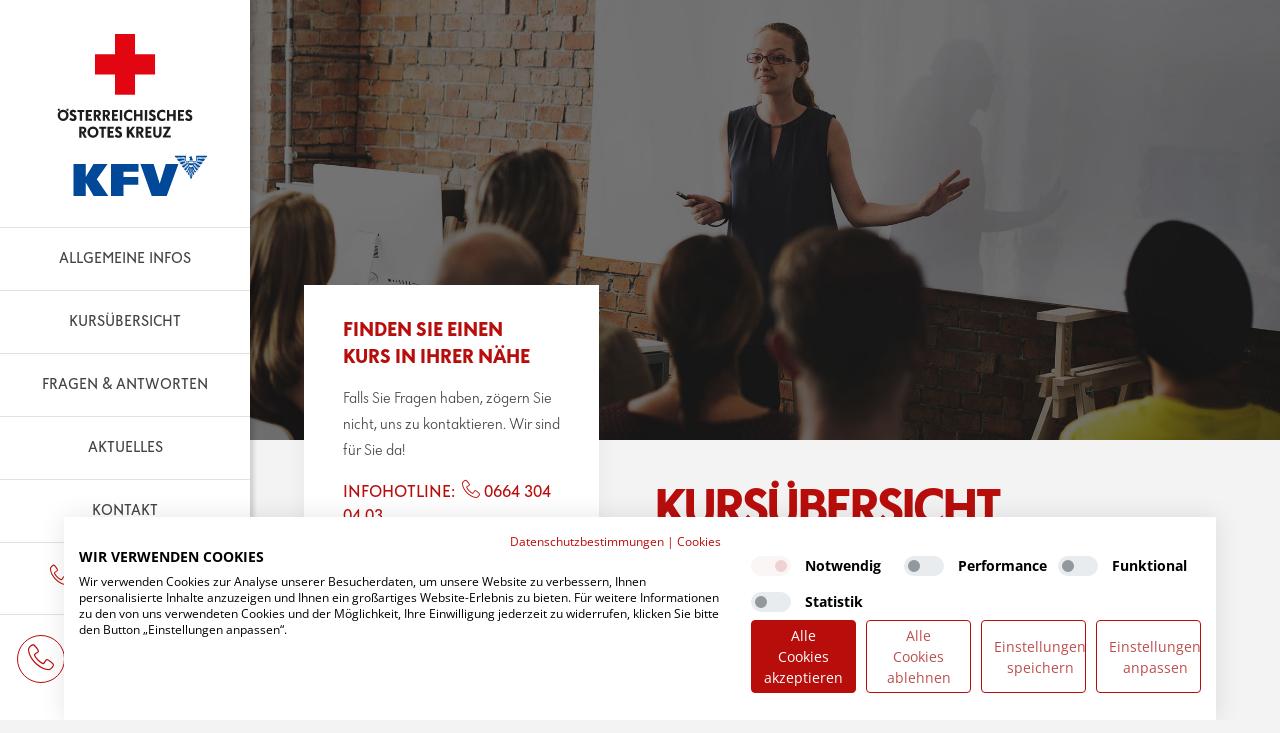

--- FILE ---
content_type: text/html; charset=UTF-8
request_url: https://www.verkehrscoaching.com/kursuebersicht/
body_size: 48942
content:
<!DOCTYPE html>
<html class="no-js" lang="de" itemscope itemtype="https://schema.org/WebPage">

<!-- head -->
<head>

<!-- meta -->
<meta charset="UTF-8" />
<meta name="viewport" content="width=device-width, initial-scale=1, maximum-scale=1" />
<meta name="google-site-verification" content="xTbG_8djZMgX6YgzdD-btLeTiLxzFp5J5sG77JqkBTI" />
<link rel="shortcut icon" href="https://www.verkehrscoaching.com/wp-content/uploads/2017/08/rc-logo.png" />	
<link rel="apple-touch-icon" href="https://www.verkehrscoaching.com/wp-content/uploads/2017/08/rc-logo.png" />
	

<!-- wp_head() -->
<!-- script | dynamic -->
<script defer id="mfn-dnmc-config-js" src="[data-uri]"></script>
<meta name='robots' content='index, follow, max-image-preview:large, max-snippet:-1, max-video-preview:-1' />
	<style>img:is([sizes="auto" i], [sizes^="auto," i]) { contain-intrinsic-size: 3000px 1500px }</style>
	
            <script data-no-defer="1" data-ezscrex="false" data-cfasync="false" data-pagespeed-no-defer data-cookieconsent="ignore">
                var ctPublicFunctions = {"_ajax_nonce":"df8a095b30","_rest_nonce":"ca85265352","_ajax_url":"\/wp-admin\/admin-ajax.php","_rest_url":"https:\/\/www.verkehrscoaching.com\/wp-json\/","data__cookies_type":"none","data__ajax_type":"rest","data__bot_detector_enabled":0,"data__frontend_data_log_enabled":1,"cookiePrefix":"","wprocket_detected":false,"host_url":"www.verkehrscoaching.com","text__ee_click_to_select":"Klicke, um die gesamten Daten auszuw\u00e4hlen","text__ee_original_email":"Die vollst\u00e4ndige Adresse lautet","text__ee_got_it":"Verstanden","text__ee_blocked":"Blockiert","text__ee_cannot_connect":"Kann keine Verbindung herstellen","text__ee_cannot_decode":"Kann E-Mail nicht dekodieren. Unbekannter Grund","text__ee_email_decoder":"CleanTalk E-Mail-Decoder","text__ee_wait_for_decoding":"Die Magie ist unterwegs!","text__ee_decoding_process":"Bitte warte einen Moment, w\u00e4hrend wir die Kontaktdaten entschl\u00fcsseln."}
            </script>
        
            <script data-no-defer="1" data-ezscrex="false" data-cfasync="false" data-pagespeed-no-defer data-cookieconsent="ignore">
                var ctPublic = {"_ajax_nonce":"df8a095b30","settings__forms__check_internal":"0","settings__forms__check_external":"0","settings__forms__force_protection":0,"settings__forms__search_test":"1","settings__data__bot_detector_enabled":0,"settings__sfw__anti_crawler":0,"blog_home":"https:\/\/www.verkehrscoaching.com\/","pixel__setting":"3","pixel__enabled":true,"pixel__url":"https:\/\/moderate8-v4.cleantalk.org\/pixel\/548ffd246ccbc1f9b5dd5bc919150ba1.gif","data__email_check_before_post":"1","data__email_check_exist_post":0,"data__cookies_type":"none","data__key_is_ok":true,"data__visible_fields_required":true,"wl_brandname":"Anti-Spam by CleanTalk","wl_brandname_short":"CleanTalk","ct_checkjs_key":"f79bcdd279126b01a1a3c3f12d89d89602b083ae7d6a169c92ff2cc5ea3d38d0","emailEncoderPassKey":"2e51783411c4a32792b97313cb7a6732","bot_detector_forms_excluded":"W10=","advancedCacheExists":true,"varnishCacheExists":true,"wc_ajax_add_to_cart":false}
            </script>
        
	<!-- This site is optimized with the Yoast SEO plugin v26.1.1 - https://yoast.com/wordpress/plugins/seo/ -->
	<title>Kursübersicht Verkehrscoaching - an 93 Standorten | KFV</title>
	<meta name="description" content="Kursübersicht Verkehrscoaching: Alle Informationen zu Standorten, Terminen &amp; Preisen. Online-Anmeldung, Bezahlung mittels Kreditkarte oder Überweisung." />
	<link rel="canonical" href="https://www.verkehrscoaching.com/kursuebersicht/" />
	<meta property="og:locale" content="de_DE" />
	<meta property="og:type" content="article" />
	<meta property="og:title" content="Kursübersicht Verkehrscoaching - an 93 Standorten | KFV" />
	<meta property="og:description" content="Kursübersicht Verkehrscoaching: Alle Informationen zu Standorten, Terminen &amp; Preisen. Online-Anmeldung, Bezahlung mittels Kreditkarte oder Überweisung." />
	<meta property="og:url" content="https://www.verkehrscoaching.com/kursuebersicht/" />
	<meta property="og:site_name" content="verkehrscoaching.com" />
	<meta property="article:modified_time" content="2025-04-23T12:58:36+00:00" />
	<meta name="twitter:card" content="summary_large_image" />
	<script type="application/ld+json" class="yoast-schema-graph">{"@context":"https://schema.org","@graph":[{"@type":"WebPage","@id":"https://www.verkehrscoaching.com/kursuebersicht/","url":"https://www.verkehrscoaching.com/kursuebersicht/","name":"Kursübersicht Verkehrscoaching - an 93 Standorten | KFV","isPartOf":{"@id":"https://www.verkehrscoaching.com/#website"},"datePublished":"2017-01-17T12:25:57+00:00","dateModified":"2025-04-23T12:58:36+00:00","description":"Kursübersicht Verkehrscoaching: Alle Informationen zu Standorten, Terminen & Preisen. Online-Anmeldung, Bezahlung mittels Kreditkarte oder Überweisung.","breadcrumb":{"@id":"https://www.verkehrscoaching.com/kursuebersicht/#breadcrumb"},"inLanguage":"de","potentialAction":[{"@type":"ReadAction","target":["https://www.verkehrscoaching.com/kursuebersicht/"]}]},{"@type":"BreadcrumbList","@id":"https://www.verkehrscoaching.com/kursuebersicht/#breadcrumb","itemListElement":[{"@type":"ListItem","position":1,"name":"Startseite","item":"https://www.verkehrscoaching.com/"},{"@type":"ListItem","position":2,"name":"Kursübersicht"}]},{"@type":"WebSite","@id":"https://www.verkehrscoaching.com/#website","url":"https://www.verkehrscoaching.com/","name":"verkehrscoaching.com","description":"in Kooperation mit dem Roten Kreuz","potentialAction":[{"@type":"SearchAction","target":{"@type":"EntryPoint","urlTemplate":"https://www.verkehrscoaching.com/?s={search_term_string}"},"query-input":{"@type":"PropertyValueSpecification","valueRequired":true,"valueName":"search_term_string"}}],"inLanguage":"de"}]}</script>
	<!-- / Yoast SEO plugin. -->


<link rel='dns-prefetch' href='//consent.cookiefirst.com' />
<link rel="alternate" type="application/rss+xml" title="verkehrscoaching.com &raquo; Feed" href="https://www.verkehrscoaching.com/feed/" />
<link id='omgf-preload-0' rel='preload' href='//www.verkehrscoaching.com/wp-content/uploads/omgf/tp-open-sans/open-sans-normal-latin.woff2?ver=1664171153' as='font' type='font/woff2' crossorigin />
<link id='omgf-preload-1' rel='preload' href='//www.verkehrscoaching.com/wp-content/uploads/omgf/tp-raleway/raleway-normal-latin.woff2?ver=1664171153' as='font' type='font/woff2' crossorigin />
<link id='omgf-preload-2' rel='preload' href='//www.verkehrscoaching.com/wp-content/uploads/omgf/tp-droid-serif/droid-serif-normal-latin-400.woff2?ver=1664171153' as='font' type='font/woff2' crossorigin />
<link id='omgf-preload-3' rel='preload' href='//www.verkehrscoaching.com/wp-content/uploads/omgf/tp-droid-serif/droid-serif-normal-latin-700.woff2?ver=1664171153' as='font' type='font/woff2' crossorigin />
<link id='omgf-preload-4' rel='preload' href='//www.verkehrscoaching.com/wp-content/uploads/omgf/opensans/open-sans-italic-latin.woff2?ver=1664171153' as='font' type='font/woff2' crossorigin />
<link id='omgf-preload-5' rel='preload' href='//www.verkehrscoaching.com/wp-content/uploads/omgf/opensans/open-sans-normal-latin.woff2?ver=1664171153' as='font' type='font/woff2' crossorigin />
<link id='omgf-preload-6' rel='preload' href='//www.verkehrscoaching.com/wp-content/uploads/omgf/lato/lato-italic-latin-100.woff2?ver=1664171153' as='font' type='font/woff2' crossorigin />
<link id='omgf-preload-7' rel='preload' href='//www.verkehrscoaching.com/wp-content/uploads/omgf/lato/lato-italic-latin-300.woff2?ver=1664171153' as='font' type='font/woff2' crossorigin />
<link id='omgf-preload-8' rel='preload' href='//www.verkehrscoaching.com/wp-content/uploads/omgf/lato/lato-italic-latin-400.woff2?ver=1664171153' as='font' type='font/woff2' crossorigin />
<link id='omgf-preload-9' rel='preload' href='//www.verkehrscoaching.com/wp-content/uploads/omgf/lato/lato-italic-latin-700.woff2?ver=1664171153' as='font' type='font/woff2' crossorigin />
<link id='omgf-preload-10' rel='preload' href='//www.verkehrscoaching.com/wp-content/uploads/omgf/lato/lato-italic-latin-900.woff2?ver=1664171153' as='font' type='font/woff2' crossorigin />
<link id='omgf-preload-11' rel='preload' href='//www.verkehrscoaching.com/wp-content/uploads/omgf/lato/lato-normal-latin-100.woff2?ver=1664171153' as='font' type='font/woff2' crossorigin />
<link id='omgf-preload-12' rel='preload' href='//www.verkehrscoaching.com/wp-content/uploads/omgf/lato/lato-normal-latin-300.woff2?ver=1664171153' as='font' type='font/woff2' crossorigin />
<link id='omgf-preload-13' rel='preload' href='//www.verkehrscoaching.com/wp-content/uploads/omgf/lato/lato-normal-latin-400.woff2?ver=1664171153' as='font' type='font/woff2' crossorigin />
<link id='omgf-preload-14' rel='preload' href='//www.verkehrscoaching.com/wp-content/uploads/omgf/lato/lato-normal-latin-700.woff2?ver=1664171153' as='font' type='font/woff2' crossorigin />
<link id='omgf-preload-15' rel='preload' href='//www.verkehrscoaching.com/wp-content/uploads/omgf/lato/lato-normal-latin-900.woff2?ver=1664171153' as='font' type='font/woff2' crossorigin />
<link id='omgf-preload-16' rel='preload' href='//www.verkehrscoaching.com/wp-content/uploads/omgf/worksans/work-sans-italic-latin.woff2?ver=1664171153' as='font' type='font/woff2' crossorigin />
<link id='omgf-preload-17' rel='preload' href='//www.verkehrscoaching.com/wp-content/uploads/omgf/worksans/work-sans-normal-latin.woff2?ver=1664171153' as='font' type='font/woff2' crossorigin />
<link id='omgf-preload-18' rel='preload' href='//www.verkehrscoaching.com/wp-content/uploads/omgf/montserrat/montserrat-italic-latin.woff2?ver=1664171153' as='font' type='font/woff2' crossorigin />
<link id='omgf-preload-19' rel='preload' href='//www.verkehrscoaching.com/wp-content/uploads/omgf/montserrat/montserrat-normal-latin.woff2?ver=1664171153' as='font' type='font/woff2' crossorigin />
<script defer src="[data-uri]"></script>
<style id='wp-emoji-styles-inline-css' type='text/css'>

	img.wp-smiley, img.emoji {
		display: inline !important;
		border: none !important;
		box-shadow: none !important;
		height: 1em !important;
		width: 1em !important;
		margin: 0 0.07em !important;
		vertical-align: -0.1em !important;
		background: none !important;
		padding: 0 !important;
	}
</style>
<link rel='stylesheet' id='wp-block-library-css' href='https://www.verkehrscoaching.com/wp-includes/css/dist/block-library/style.min.css?ver=6.8.3' type='text/css' media='all' />
<style id='classic-theme-styles-inline-css' type='text/css'>
/*! This file is auto-generated */
.wp-block-button__link{color:#fff;background-color:#32373c;border-radius:9999px;box-shadow:none;text-decoration:none;padding:calc(.667em + 2px) calc(1.333em + 2px);font-size:1.125em}.wp-block-file__button{background:#32373c;color:#fff;text-decoration:none}
</style>
<link rel='stylesheet' id='dashicons-css' href='https://www.verkehrscoaching.com/wp-includes/css/dashicons.min.css?ver=6.8.3' type='text/css' media='all' />
<link rel='stylesheet' id='essgrid-blocks-editor-css-css' href='https://www.verkehrscoaching.com/wp-content/cache/autoptimize/css/autoptimize_single_8b52d66b8290a41cd95906327f34c98c.css?ver=1754568234' type='text/css' media='all' />
<style id='global-styles-inline-css' type='text/css'>
:root{--wp--preset--aspect-ratio--square: 1;--wp--preset--aspect-ratio--4-3: 4/3;--wp--preset--aspect-ratio--3-4: 3/4;--wp--preset--aspect-ratio--3-2: 3/2;--wp--preset--aspect-ratio--2-3: 2/3;--wp--preset--aspect-ratio--16-9: 16/9;--wp--preset--aspect-ratio--9-16: 9/16;--wp--preset--color--black: #000000;--wp--preset--color--cyan-bluish-gray: #abb8c3;--wp--preset--color--white: #ffffff;--wp--preset--color--pale-pink: #f78da7;--wp--preset--color--vivid-red: #cf2e2e;--wp--preset--color--luminous-vivid-orange: #ff6900;--wp--preset--color--luminous-vivid-amber: #fcb900;--wp--preset--color--light-green-cyan: #7bdcb5;--wp--preset--color--vivid-green-cyan: #00d084;--wp--preset--color--pale-cyan-blue: #8ed1fc;--wp--preset--color--vivid-cyan-blue: #0693e3;--wp--preset--color--vivid-purple: #9b51e0;--wp--preset--gradient--vivid-cyan-blue-to-vivid-purple: linear-gradient(135deg,rgba(6,147,227,1) 0%,rgb(155,81,224) 100%);--wp--preset--gradient--light-green-cyan-to-vivid-green-cyan: linear-gradient(135deg,rgb(122,220,180) 0%,rgb(0,208,130) 100%);--wp--preset--gradient--luminous-vivid-amber-to-luminous-vivid-orange: linear-gradient(135deg,rgba(252,185,0,1) 0%,rgba(255,105,0,1) 100%);--wp--preset--gradient--luminous-vivid-orange-to-vivid-red: linear-gradient(135deg,rgba(255,105,0,1) 0%,rgb(207,46,46) 100%);--wp--preset--gradient--very-light-gray-to-cyan-bluish-gray: linear-gradient(135deg,rgb(238,238,238) 0%,rgb(169,184,195) 100%);--wp--preset--gradient--cool-to-warm-spectrum: linear-gradient(135deg,rgb(74,234,220) 0%,rgb(151,120,209) 20%,rgb(207,42,186) 40%,rgb(238,44,130) 60%,rgb(251,105,98) 80%,rgb(254,248,76) 100%);--wp--preset--gradient--blush-light-purple: linear-gradient(135deg,rgb(255,206,236) 0%,rgb(152,150,240) 100%);--wp--preset--gradient--blush-bordeaux: linear-gradient(135deg,rgb(254,205,165) 0%,rgb(254,45,45) 50%,rgb(107,0,62) 100%);--wp--preset--gradient--luminous-dusk: linear-gradient(135deg,rgb(255,203,112) 0%,rgb(199,81,192) 50%,rgb(65,88,208) 100%);--wp--preset--gradient--pale-ocean: linear-gradient(135deg,rgb(255,245,203) 0%,rgb(182,227,212) 50%,rgb(51,167,181) 100%);--wp--preset--gradient--electric-grass: linear-gradient(135deg,rgb(202,248,128) 0%,rgb(113,206,126) 100%);--wp--preset--gradient--midnight: linear-gradient(135deg,rgb(2,3,129) 0%,rgb(40,116,252) 100%);--wp--preset--font-size--small: 13px;--wp--preset--font-size--medium: 20px;--wp--preset--font-size--large: 36px;--wp--preset--font-size--x-large: 42px;--wp--preset--spacing--20: 0.44rem;--wp--preset--spacing--30: 0.67rem;--wp--preset--spacing--40: 1rem;--wp--preset--spacing--50: 1.5rem;--wp--preset--spacing--60: 2.25rem;--wp--preset--spacing--70: 3.38rem;--wp--preset--spacing--80: 5.06rem;--wp--preset--shadow--natural: 6px 6px 9px rgba(0, 0, 0, 0.2);--wp--preset--shadow--deep: 12px 12px 50px rgba(0, 0, 0, 0.4);--wp--preset--shadow--sharp: 6px 6px 0px rgba(0, 0, 0, 0.2);--wp--preset--shadow--outlined: 6px 6px 0px -3px rgba(255, 255, 255, 1), 6px 6px rgba(0, 0, 0, 1);--wp--preset--shadow--crisp: 6px 6px 0px rgba(0, 0, 0, 1);}:where(.is-layout-flex){gap: 0.5em;}:where(.is-layout-grid){gap: 0.5em;}body .is-layout-flex{display: flex;}.is-layout-flex{flex-wrap: wrap;align-items: center;}.is-layout-flex > :is(*, div){margin: 0;}body .is-layout-grid{display: grid;}.is-layout-grid > :is(*, div){margin: 0;}:where(.wp-block-columns.is-layout-flex){gap: 2em;}:where(.wp-block-columns.is-layout-grid){gap: 2em;}:where(.wp-block-post-template.is-layout-flex){gap: 1.25em;}:where(.wp-block-post-template.is-layout-grid){gap: 1.25em;}.has-black-color{color: var(--wp--preset--color--black) !important;}.has-cyan-bluish-gray-color{color: var(--wp--preset--color--cyan-bluish-gray) !important;}.has-white-color{color: var(--wp--preset--color--white) !important;}.has-pale-pink-color{color: var(--wp--preset--color--pale-pink) !important;}.has-vivid-red-color{color: var(--wp--preset--color--vivid-red) !important;}.has-luminous-vivid-orange-color{color: var(--wp--preset--color--luminous-vivid-orange) !important;}.has-luminous-vivid-amber-color{color: var(--wp--preset--color--luminous-vivid-amber) !important;}.has-light-green-cyan-color{color: var(--wp--preset--color--light-green-cyan) !important;}.has-vivid-green-cyan-color{color: var(--wp--preset--color--vivid-green-cyan) !important;}.has-pale-cyan-blue-color{color: var(--wp--preset--color--pale-cyan-blue) !important;}.has-vivid-cyan-blue-color{color: var(--wp--preset--color--vivid-cyan-blue) !important;}.has-vivid-purple-color{color: var(--wp--preset--color--vivid-purple) !important;}.has-black-background-color{background-color: var(--wp--preset--color--black) !important;}.has-cyan-bluish-gray-background-color{background-color: var(--wp--preset--color--cyan-bluish-gray) !important;}.has-white-background-color{background-color: var(--wp--preset--color--white) !important;}.has-pale-pink-background-color{background-color: var(--wp--preset--color--pale-pink) !important;}.has-vivid-red-background-color{background-color: var(--wp--preset--color--vivid-red) !important;}.has-luminous-vivid-orange-background-color{background-color: var(--wp--preset--color--luminous-vivid-orange) !important;}.has-luminous-vivid-amber-background-color{background-color: var(--wp--preset--color--luminous-vivid-amber) !important;}.has-light-green-cyan-background-color{background-color: var(--wp--preset--color--light-green-cyan) !important;}.has-vivid-green-cyan-background-color{background-color: var(--wp--preset--color--vivid-green-cyan) !important;}.has-pale-cyan-blue-background-color{background-color: var(--wp--preset--color--pale-cyan-blue) !important;}.has-vivid-cyan-blue-background-color{background-color: var(--wp--preset--color--vivid-cyan-blue) !important;}.has-vivid-purple-background-color{background-color: var(--wp--preset--color--vivid-purple) !important;}.has-black-border-color{border-color: var(--wp--preset--color--black) !important;}.has-cyan-bluish-gray-border-color{border-color: var(--wp--preset--color--cyan-bluish-gray) !important;}.has-white-border-color{border-color: var(--wp--preset--color--white) !important;}.has-pale-pink-border-color{border-color: var(--wp--preset--color--pale-pink) !important;}.has-vivid-red-border-color{border-color: var(--wp--preset--color--vivid-red) !important;}.has-luminous-vivid-orange-border-color{border-color: var(--wp--preset--color--luminous-vivid-orange) !important;}.has-luminous-vivid-amber-border-color{border-color: var(--wp--preset--color--luminous-vivid-amber) !important;}.has-light-green-cyan-border-color{border-color: var(--wp--preset--color--light-green-cyan) !important;}.has-vivid-green-cyan-border-color{border-color: var(--wp--preset--color--vivid-green-cyan) !important;}.has-pale-cyan-blue-border-color{border-color: var(--wp--preset--color--pale-cyan-blue) !important;}.has-vivid-cyan-blue-border-color{border-color: var(--wp--preset--color--vivid-cyan-blue) !important;}.has-vivid-purple-border-color{border-color: var(--wp--preset--color--vivid-purple) !important;}.has-vivid-cyan-blue-to-vivid-purple-gradient-background{background: var(--wp--preset--gradient--vivid-cyan-blue-to-vivid-purple) !important;}.has-light-green-cyan-to-vivid-green-cyan-gradient-background{background: var(--wp--preset--gradient--light-green-cyan-to-vivid-green-cyan) !important;}.has-luminous-vivid-amber-to-luminous-vivid-orange-gradient-background{background: var(--wp--preset--gradient--luminous-vivid-amber-to-luminous-vivid-orange) !important;}.has-luminous-vivid-orange-to-vivid-red-gradient-background{background: var(--wp--preset--gradient--luminous-vivid-orange-to-vivid-red) !important;}.has-very-light-gray-to-cyan-bluish-gray-gradient-background{background: var(--wp--preset--gradient--very-light-gray-to-cyan-bluish-gray) !important;}.has-cool-to-warm-spectrum-gradient-background{background: var(--wp--preset--gradient--cool-to-warm-spectrum) !important;}.has-blush-light-purple-gradient-background{background: var(--wp--preset--gradient--blush-light-purple) !important;}.has-blush-bordeaux-gradient-background{background: var(--wp--preset--gradient--blush-bordeaux) !important;}.has-luminous-dusk-gradient-background{background: var(--wp--preset--gradient--luminous-dusk) !important;}.has-pale-ocean-gradient-background{background: var(--wp--preset--gradient--pale-ocean) !important;}.has-electric-grass-gradient-background{background: var(--wp--preset--gradient--electric-grass) !important;}.has-midnight-gradient-background{background: var(--wp--preset--gradient--midnight) !important;}.has-small-font-size{font-size: var(--wp--preset--font-size--small) !important;}.has-medium-font-size{font-size: var(--wp--preset--font-size--medium) !important;}.has-large-font-size{font-size: var(--wp--preset--font-size--large) !important;}.has-x-large-font-size{font-size: var(--wp--preset--font-size--x-large) !important;}
:where(.wp-block-post-template.is-layout-flex){gap: 1.25em;}:where(.wp-block-post-template.is-layout-grid){gap: 1.25em;}
:where(.wp-block-columns.is-layout-flex){gap: 2em;}:where(.wp-block-columns.is-layout-grid){gap: 2em;}
:root :where(.wp-block-pullquote){font-size: 1.5em;line-height: 1.6;}
</style>
<link rel='stylesheet' id='cf7-submissions-css' href='https://www.verkehrscoaching.com/wp-content/cache/autoptimize/css/autoptimize_single_91709d32fc23b6a9ab4248191f370bdd.css?ver=0.26' type='text/css' media='all' />
<link rel='stylesheet' id='cleantalk-public-css-css' href='https://www.verkehrscoaching.com/wp-content/plugins/cleantalk-spam-protect/css/cleantalk-public.min.css?ver=6.65_1760535330' type='text/css' media='all' />
<link rel='stylesheet' id='cleantalk-email-decoder-css-css' href='https://www.verkehrscoaching.com/wp-content/plugins/cleantalk-spam-protect/css/cleantalk-email-decoder.min.css?ver=6.65_1760535330' type='text/css' media='all' />
<link rel='stylesheet' id='contact-form-7-css' href='https://www.verkehrscoaching.com/wp-content/cache/autoptimize/css/autoptimize_single_64ac31699f5326cb3c76122498b76f66.css?ver=6.1.2' type='text/css' media='all' />
<link rel='stylesheet' id='cookiefirst-plugin-css' href='https://www.verkehrscoaching.com/wp-content/plugins/cookiefirst-plugin/public/css/cookiefirst-plugin-public.css?ver=1.0.0' type='text/css' media='all' />
<link rel='stylesheet' id='mfn-base-css' href='https://www.verkehrscoaching.com/wp-content/cache/autoptimize/css/autoptimize_single_35c8900e65ab158eb2bb03cea2ff9096.css?ver=16.3' type='text/css' media='all' />
<link rel='stylesheet' id='mfn-layout-css' href='https://www.verkehrscoaching.com/wp-content/cache/autoptimize/css/autoptimize_single_4219940f2c7bdf5be742081ca55927fe.css?ver=16.3' type='text/css' media='all' />
<link rel='stylesheet' id='mfn-shortcodes-css' href='https://www.verkehrscoaching.com/wp-content/cache/autoptimize/css/autoptimize_single_1c3ea8a7e032e00dad7abf12f62d3518.css?ver=16.3' type='text/css' media='all' />
<link rel='stylesheet' id='mfn-animations-css' href='https://www.verkehrscoaching.com/wp-content/themes/betheme/assets/animations/animations.min.css?ver=16.3' type='text/css' media='all' />
<link rel='stylesheet' id='mfn-jquery-ui-css' href='https://www.verkehrscoaching.com/wp-content/cache/autoptimize/css/autoptimize_single_cf7eacbc2bc887b146299b70f4a21568.css?ver=16.3' type='text/css' media='all' />
<link rel='stylesheet' id='mfn-prettyPhoto-css' href='https://www.verkehrscoaching.com/wp-content/cache/autoptimize/css/autoptimize_single_670aab09302df69a9c33f3ab02eb93ad.css?ver=16.3' type='text/css' media='all' />
<link rel='stylesheet' id='mfn-jplayer-css' href='https://www.verkehrscoaching.com/wp-content/cache/autoptimize/css/autoptimize_single_40444221b85ab406277bf3ca7499cea2.css?ver=16.3' type='text/css' media='all' />
<link rel='stylesheet' id='mfn-responsive-css' href='https://www.verkehrscoaching.com/wp-content/cache/autoptimize/css/autoptimize_single_24922899272242cb4d9d66642da91a01.css?ver=16.3' type='text/css' media='all' />
<link rel='stylesheet' id='Open+Sans-css' href='https://www.verkehrscoaching.com/wp-content/cache/autoptimize/css/autoptimize_single_15703e8553f4609aac13ce3f48e4a57f.css?ver=1664171153' type='text/css' media='all' />
<link rel='stylesheet' id='Lato-css' href='https://www.verkehrscoaching.com/wp-content/cache/autoptimize/css/autoptimize_single_ee63e9b3179bce8abb9d9404391f473c.css?ver=1664171153' type='text/css' media='all' />
<link rel='stylesheet' id='Work+Sans-css' href='https://www.verkehrscoaching.com/wp-content/cache/autoptimize/css/autoptimize_single_6cb47a5e95f0bf326ede365813a7c160.css?ver=1664171153' type='text/css' media='all' />
<link rel='stylesheet' id='Montserrat-css' href='https://www.verkehrscoaching.com/wp-content/cache/autoptimize/css/autoptimize_single_f1464c19162b21e1f84ad56efaa0470f.css?ver=1664171153' type='text/css' media='all' />
<link rel='stylesheet' id='wp_mailjet_form_builder_widget-widget-front-styles-css' href='https://www.verkehrscoaching.com/wp-content/cache/autoptimize/css/autoptimize_single_3d63b3e505bd3b71bbec6ce647ae8980.css?ver=6.1.5' type='text/css' media='all' />
<link rel='stylesheet' id='image_so-css' href='https://www.verkehrscoaching.com/wp-content/cache/autoptimize/css/autoptimize_single_692bec674117cdc099ed474d4c0516d1.css?ver=6.8.3' type='text/css' media='all' />
<link rel='stylesheet' id='tp-fontello-css' href='https://www.verkehrscoaching.com/wp-content/cache/autoptimize/css/autoptimize_single_568afacd0946a3a07826268190118d81.css?ver=3.1.9.3' type='text/css' media='all' />
<link rel='stylesheet' id='esg-plugin-settings-css' href='https://www.verkehrscoaching.com/wp-content/cache/autoptimize/css/autoptimize_single_abb06a9038fed84b66504e3bff1ef135.css?ver=3.1.9.3' type='text/css' media='all' />
<link rel='stylesheet' id='tp-open-sans-css' href='https://www.verkehrscoaching.com/wp-content/cache/autoptimize/css/autoptimize_single_7d0eb278e2a8e114266e19c22c421f2a.css?ver=1664171153' type='text/css' media='all' />
<link rel='stylesheet' id='tp-raleway-css' href='https://www.verkehrscoaching.com/wp-content/cache/autoptimize/css/autoptimize_single_ab265e1eda61ad3d4ac61e70ec583414.css?ver=1664171153' type='text/css' media='all' />
<link rel='stylesheet' id='tp-droid-serif-css' href='https://www.verkehrscoaching.com/wp-content/cache/autoptimize/css/autoptimize_single_f9adefbfe8147f849b34c290570065b9.css?ver=1664171153' type='text/css' media='all' />
<link rel='stylesheet' id='style-css' href='https://www.verkehrscoaching.com/wp-content/cache/autoptimize/css/autoptimize_single_45e6c582e1321bffa8bbee260c0a456c.css?ver=16.3' type='text/css' media='all' />
<link rel='stylesheet' id='style2-css' href='https://www.verkehrscoaching.com/wp-content/cache/autoptimize/css/autoptimize_single_d2de316cca487a7783fcfbb5fe34cf96.css?ver=6.8.3' type='text/css' media='all' />
<link rel='stylesheet' id='css-floatton-css' href='https://www.verkehrscoaching.com/wp-content/cache/autoptimize/css/autoptimize_single_faa6e2b9e857fbea497e95ef59f8db3f.css' type='text/css' media='all' />
<script type="text/javascript" src="https://www.verkehrscoaching.com/wp-includes/js/jquery/jquery.min.js?ver=3.7.1" id="jquery-core-js"></script>
<script defer type="text/javascript" src="https://www.verkehrscoaching.com/wp-includes/js/jquery/jquery-migrate.min.js?ver=3.4.1" id="jquery-migrate-js"></script>
<script defer type="text/javascript" src="https://www.verkehrscoaching.com/wp-content/plugins/cleantalk-spam-protect/js/apbct-public-bundle_gathering.min.js?ver=6.65_1760535330" id="apbct-public-bundle_gathering.min-js-js"></script>
<script defer type="text/javascript" src="https://www.verkehrscoaching.com/wp-content/cache/autoptimize/js/autoptimize_single_49cea0a781874a962879c2caca9bc322.js?ver=1.0.0" id="cookiefirst-plugin-js"></script>
<script defer type="text/javascript" src="https://consent.cookiefirst.com/sites/verkehrscoaching.com-09522337-a82a-43cf-b762-92bf4c3ee3ca/consent.js?ver=6.8.3" id="cookiefirst-script-js"></script>
<script defer type="text/javascript" src="https://www.verkehrscoaching.com/wp-includes/js/jquery/ui/core.min.js?ver=1.13.3" id="jquery-ui-core-js"></script>
<script defer type="text/javascript" src="https://www.verkehrscoaching.com/wp-includes/js/jquery/ui/datepicker.min.js?ver=1.13.3" id="jquery-ui-datepicker-js"></script>
<script defer id="jquery-ui-datepicker-js-after" src="[data-uri]"></script>
<script defer type="text/javascript" src="https://www.verkehrscoaching.com/wp-content/cache/autoptimize/js/autoptimize_single_f9b7a3358c2b0b7ab117654ece0a867e.js?ver=1.0" id="-js"></script>
<script defer id="tp-tools-js-before" src="[data-uri]"></script>
<script defer type="text/javascript" src="https://www.verkehrscoaching.com/wp-content/cache/autoptimize/js/autoptimize_single_03336ca2612f1e3f003ec04cc4c981d0.js?ver=6.7.36" id="tp-tools-js" data-wp-strategy="async"></script>
<link rel="https://api.w.org/" href="https://www.verkehrscoaching.com/wp-json/" /><link rel="alternate" title="JSON" type="application/json" href="https://www.verkehrscoaching.com/wp-json/wp/v2/pages/699" /><meta name="generator" content="WordPress 6.8.3" />
<link rel='shortlink' href='https://www.verkehrscoaching.com/?p=699' />
<link rel="alternate" title="oEmbed (JSON)" type="application/json+oembed" href="https://www.verkehrscoaching.com/wp-json/oembed/1.0/embed?url=https%3A%2F%2Fwww.verkehrscoaching.com%2Fkursuebersicht%2F" />
<link rel="alternate" title="oEmbed (XML)" type="text/xml+oembed" href="https://www.verkehrscoaching.com/wp-json/oembed/1.0/embed?url=https%3A%2F%2Fwww.verkehrscoaching.com%2Fkursuebersicht%2F&#038;format=xml" />
<script defer src="[data-uri]"></script>
<script defer src="[data-uri]"></script>
<!-- style | custom font -->
<style id="mfn-dnmc-font-css">
@font-face {font-family: "Linearicons-Free";src: url("/wp-content/uploads/2017/01/Linearicons-Free.eot");src: url("/wp-content/uploads/2017/01/Linearicons-Free.eot#iefix") format("embedded-opentype"),url("/wp-content/uploads/2017/01/Linearicons-Free.woff") format("woff"),url("/wp-content/uploads/2017/01/Linearicons-Free.ttf") format("truetype"),url("/wp-content/uploads/2017/01/Linearicons-Free.svg#Linearicons-Free") format("svg");font-weight: normal;font-style: normal;}
</style>
<!-- style | custom font 2 -->
<style id="mfn-dnmc-font2-css">
@font-face {font-family: "Stroke 7 Icon";src: url("/wp-content/uploads/2017/01/Pe-icon-7-stroke.eot");src: url("/wp-content/uploads/2017/01/Pe-icon-7-stroke.eot#iefix") format("embedded-opentype"),url("/wp-content/uploads/2017/01/Pe-icon-7-stroke.woff") format("woff"),url("/wp-content/uploads/2017/01/Pe-icon-7-stroke.ttf") format("truetype"),url("/wp-content/uploads/2017/01/Pe-icon-7-stroke.svg#Stroke 7 Icon") format("svg");font-weight: normal;font-style: normal;}
</style>
<!-- style | dynamic -->
<style id="mfn-dnmc-style-css">
@media only screen and (min-width: 1240px) {body:not(.header-simple) #Top_bar #menu{display:block!important}.tr-menu #Top_bar #menu{background:none!important}#Top_bar .menu > li > ul.mfn-megamenu{width:984px}#Top_bar .menu > li > ul.mfn-megamenu > li{float:left}#Top_bar .menu > li > ul.mfn-megamenu > li.mfn-megamenu-cols-1{width:100%}#Top_bar .menu > li > ul.mfn-megamenu > li.mfn-megamenu-cols-2{width:50%}#Top_bar .menu > li > ul.mfn-megamenu > li.mfn-megamenu-cols-3{width:33.33%}#Top_bar .menu > li > ul.mfn-megamenu > li.mfn-megamenu-cols-4{width:25%}#Top_bar .menu > li > ul.mfn-megamenu > li.mfn-megamenu-cols-5{width:20%}#Top_bar .menu > li > ul.mfn-megamenu > li.mfn-megamenu-cols-6{width:16.66%}#Top_bar .menu > li > ul.mfn-megamenu > li > ul{display:block!important;position:inherit;left:auto;top:auto;border-width:0 1px 0 0}#Top_bar .menu > li > ul.mfn-megamenu > li:last-child > ul{border:0}#Top_bar .menu > li > ul.mfn-megamenu > li > ul li{width:auto}#Top_bar .menu > li > ul.mfn-megamenu a.mfn-megamenu-title{text-transform:uppercase;font-weight:400;background:none}#Top_bar .menu > li > ul.mfn-megamenu a .menu-arrow{display:none}.menuo-right #Top_bar .menu > li > ul.mfn-megamenu{left:auto;right:0}.menuo-right #Top_bar .menu > li > ul.mfn-megamenu-bg{box-sizing:border-box}#Top_bar .menu > li > ul.mfn-megamenu-bg{padding:20px 166px 20px 20px;background-repeat:no-repeat;background-position:right bottom}.rtl #Top_bar .menu > li > ul.mfn-megamenu-bg{padding-left:166px;padding-right:20px;background-position:left bottom}#Top_bar .menu > li > ul.mfn-megamenu-bg > li{background:none}#Top_bar .menu > li > ul.mfn-megamenu-bg > li a{border:none}#Top_bar .menu > li > ul.mfn-megamenu-bg > li > ul{background:none!important;-webkit-box-shadow:0 0 0 0;-moz-box-shadow:0 0 0 0;box-shadow:0 0 0 0}.mm-vertical #Top_bar .container{position:relative;}.mm-vertical #Top_bar .top_bar_left{position:static;}.mm-vertical #Top_bar .menu > li ul{box-shadow:0 0 0 0 transparent!important;background-image:none;}.mm-vertical #Top_bar .menu > li > ul.mfn-megamenu{width:98%!important;margin:0 1%;padding:20px 0;}.mm-vertical.header-plain #Top_bar .menu > li > ul.mfn-megamenu{width:100%!important;margin:0;}.mm-vertical #Top_bar .menu > li > ul.mfn-megamenu > li{display:table-cell;float:none!important;width:10%;padding:0 15px;border-right:1px solid rgba(0, 0, 0, 0.05);}.mm-vertical #Top_bar .menu > li > ul.mfn-megamenu > li:last-child{border-right-width:0}.mm-vertical #Top_bar .menu > li > ul.mfn-megamenu > li.hide-border{border-right-width:0}.mm-vertical #Top_bar .menu > li > ul.mfn-megamenu > li a{border-bottom-width:0;padding:9px 15px;line-height:120%;}.mm-vertical #Top_bar .menu > li > ul.mfn-megamenu a.mfn-megamenu-title{font-weight:700;}.rtl .mm-vertical #Top_bar .menu > li > ul.mfn-megamenu > li:first-child{border-right-width:0}.rtl .mm-vertical #Top_bar .menu > li > ul.mfn-megamenu > li:last-child{border-right-width:1px}#Header_creative #Top_bar .menu > li > ul.mfn-megamenu{width:980px!important;margin:0;}.header-plain:not(.menuo-right) #Header .top_bar_left{width:auto!important}.header-stack.header-center #Top_bar #menu{display:inline-block!important}.header-simple #Top_bar #menu{display:none;height:auto;width:300px;bottom:auto;top:100%;right:1px;position:absolute;margin:0}.header-simple #Header a.responsive-menu-toggle{display:block;right:10px}.header-simple #Top_bar #menu > ul{width:100%;float:left}.header-simple #Top_bar #menu ul li{width:100%;padding-bottom:0;border-right:0;position:relative}.header-simple #Top_bar #menu ul li a{padding:0 20px;margin:0;display:block;height:auto;line-height:normal;border:none}.header-simple #Top_bar #menu ul li a:after{display:none}.header-simple #Top_bar #menu ul li a span{border:none;line-height:44px;display:inline;padding:0}.header-simple #Top_bar #menu ul li.submenu .menu-toggle{display:block;position:absolute;right:0;top:0;width:44px;height:44px;line-height:44px;font-size:30px;font-weight:300;text-align:center;cursor:pointer;color:#444;opacity:0.33;}.header-simple #Top_bar #menu ul li.submenu .menu-toggle:after{content:"+"}.header-simple #Top_bar #menu ul li.hover > .menu-toggle:after{content:"-"}.header-simple #Top_bar #menu ul li.hover a{border-bottom:0}.header-simple #Top_bar #menu ul.mfn-megamenu li .menu-toggle{display:none}.header-simple #Top_bar #menu ul li ul{position:relative!important;left:0!important;top:0;padding:0;margin:0!important;width:auto!important;background-image:none}.header-simple #Top_bar #menu ul li ul li{width:100%!important;display:block;padding:0;}.header-simple #Top_bar #menu ul li ul li a{padding:0 20px 0 30px}.header-simple #Top_bar #menu ul li ul li a .menu-arrow{display:none}.header-simple #Top_bar #menu ul li ul li a span{padding:0}.header-simple #Top_bar #menu ul li ul li a span:after{display:none!important}.header-simple #Top_bar .menu > li > ul.mfn-megamenu a.mfn-megamenu-title{text-transform:uppercase;font-weight:400}.header-simple #Top_bar .menu > li > ul.mfn-megamenu > li > ul{display:block!important;position:inherit;left:auto;top:auto}.header-simple #Top_bar #menu ul li ul li ul{border-left:0!important;padding:0;top:0}.header-simple #Top_bar #menu ul li ul li ul li a{padding:0 20px 0 40px}.rtl.header-simple #Top_bar #menu{left:1px;right:auto}.rtl.header-simple #Top_bar a.responsive-menu-toggle{left:10px;right:auto}.rtl.header-simple #Top_bar #menu ul li.submenu .menu-toggle{left:0;right:auto}.rtl.header-simple #Top_bar #menu ul li ul{left:auto!important;right:0!important}.rtl.header-simple #Top_bar #menu ul li ul li a{padding:0 30px 0 20px}.rtl.header-simple #Top_bar #menu ul li ul li ul li a{padding:0 40px 0 20px}.menu-highlight #Top_bar .menu > li{margin:0 2px}.menu-highlight:not(.header-creative) #Top_bar .menu > li > a{margin:20px 0;padding:0;-webkit-border-radius:5px;border-radius:5px}.menu-highlight #Top_bar .menu > li > a:after{display:none}.menu-highlight #Top_bar .menu > li > a span:not(.description){line-height:50px}.menu-highlight #Top_bar .menu > li > a span.description{display:none}.menu-highlight.header-stack #Top_bar .menu > li > a{margin:10px 0!important}.menu-highlight.header-stack #Top_bar .menu > li > a span:not(.description){line-height:40px}.menu-highlight.header-transparent #Top_bar .menu > li > a{margin:5px 0}.menu-highlight.header-simple #Top_bar #menu ul li,.menu-highlight.header-creative #Top_bar #menu ul li{margin:0}.menu-highlight.header-simple #Top_bar #menu ul li > a,.menu-highlight.header-creative #Top_bar #menu ul li > a{-webkit-border-radius:0;border-radius:0}.menu-highlight:not(.header-fixed):not(.header-simple) #Top_bar.is-sticky .menu > li > a{margin:10px 0!important;padding:5px 0!important}.menu-highlight:not(.header-fixed):not(.header-simple) #Top_bar.is-sticky .menu > li > a span{line-height:30px!important}.header-modern.menu-highlight.menuo-right .menu_wrapper{margin-right:20px}.menu-line-below #Top_bar .menu > li > a:after{top:auto;bottom:-4px}.menu-line-below #Top_bar.is-sticky .menu > li > a:after{top:auto;bottom:-4px}.menu-line-below-80 #Top_bar:not(.is-sticky) .menu > li > a:after{height:4px;left:10%;top:50%;margin-top:20px;width:80%}.menu-line-below-80-1 #Top_bar:not(.is-sticky) .menu > li > a:after{height:1px;left:10%;top:50%;margin-top:20px;width:80%}.menu-link-color #Top_bar .menu > li > a:after{display:none!important}.menu-arrow-top #Top_bar .menu > li > a:after{background:none repeat scroll 0 0 rgba(0,0,0,0)!important;border-color:#ccc transparent transparent;border-style:solid;border-width:7px 7px 0;display:block;height:0;left:50%;margin-left:-7px;top:0!important;width:0}.menu-arrow-top.header-transparent #Top_bar .menu > li > a:after,.menu-arrow-top.header-plain #Top_bar .menu > li > a:after{display:none}.menu-arrow-top #Top_bar.is-sticky .menu > li > a:after{top:0!important}.menu-arrow-bottom #Top_bar .menu > li > a:after{background:none!important;border-color:transparent transparent #ccc;border-style:solid;border-width:0 7px 7px;display:block;height:0;left:50%;margin-left:-7px;top:auto;bottom:0;width:0}.menu-arrow-bottom.header-transparent #Top_bar .menu > li > a:after,.menu-arrow-bottom.header-plain #Top_bar .menu > li > a:after{display:none}.menu-arrow-bottom #Top_bar.is-sticky .menu > li > a:after{top:auto;bottom:0}.menuo-no-borders #Top_bar .menu > li > a span:not(.description){border-right-width:0}.menuo-no-borders #Header_creative #Top_bar .menu > li > a span{border-bottom-width:0}.menuo-right #Top_bar .menu_wrapper{float:right}.menuo-right.header-stack:not(.header-center) #Top_bar .menu_wrapper{margin-right:150px}body.header-creative{padding-left:50px}body.header-creative.header-open{padding-left:250px}body.error404,body.under-construction,body.template-blank{padding-left:0!important}.header-creative.footer-fixed #Footer,.header-creative.footer-sliding #Footer,.header-creative.footer-stick #Footer.is-sticky{box-sizing:border-box;padding-left:50px;}.header-open.footer-fixed #Footer,.header-open.footer-sliding #Footer,.header-creative.footer-stick #Footer.is-sticky{padding-left:250px;}.header-rtl.header-creative.footer-fixed #Footer,.header-rtl.header-creative.footer-sliding #Footer,.header-rtl.header-creative.footer-stick #Footer.is-sticky{padding-left:0;padding-right:50px;}.header-rtl.header-open.footer-fixed #Footer,.header-rtl.header-open.footer-sliding #Footer,.header-rtl.header-creative.footer-stick #Footer.is-sticky{padding-right:250px;}#Header_creative{background:#fff;position:fixed;width:250px;height:100%;left:-200px;top:0;z-index:9002;-webkit-box-shadow:2px 0 4px 2px rgba(0,0,0,.15);box-shadow:2px 0 4px 2px rgba(0,0,0,.15)}#Header_creative .container{width:100%}#Header_creative .creative-wrapper{display:none}#Header_creative a.creative-menu-toggle{display:block;width:34px;height:34px;line-height:34px;font-size:22px;text-align:center;position:absolute;top:10px;right:8px;border-radius:3px}.admin-bar #Header_creative a.creative-menu-toggle{top:42px}#Header_creative #Top_bar{position:static;width:100%}#Header_creative #Top_bar .top_bar_left{width:100%!important;float:none}#Header_creative #Top_bar .top_bar_right{width:100%!important;float:none;height:auto;margin-bottom:35px;text-align:center;padding:0 20px;top:0;-webkit-box-sizing:border-box;-moz-box-sizing:border-box;box-sizing:border-box}#Header_creative #Top_bar .top_bar_right:before{display:none}#Header_creative #Top_bar .top_bar_right_wrapper{top:0}#Header_creative #Top_bar .logo{float:none;text-align:center;margin:15px 0}#Header_creative #Top_bar .menu_wrapper{float:none;margin:0 0 30px}#Header_creative #Top_bar .menu > li{width:100%;float:none;position:relative}#Header_creative #Top_bar .menu > li > a{padding:0;text-align:center}#Header_creative #Top_bar .menu > li > a:after{display:none}#Header_creative #Top_bar .menu > li > a span{border-right:0;border-bottom-width:1px;line-height:38px}#Header_creative #Top_bar .menu li ul{left:100%;right:auto;top:0;box-shadow:2px 2px 2px 0 rgba(0,0,0,0.03);-webkit-box-shadow:2px 2px 2px 0 rgba(0,0,0,0.03)}#Header_creative #Top_bar .menu > li > ul.mfn-megamenu{width:700px!important;}#Header_creative #Top_bar .menu > li > ul.mfn-megamenu > li > ul{left:0}#Header_creative #Top_bar .menu li ul li a{padding-top:9px;padding-bottom:8px}#Header_creative #Top_bar .menu li ul li ul{top:0!important}#Header_creative #Top_bar .menu > li > a span.description{display:block;font-size:13px;line-height:28px!important;clear:both}#Header_creative #Top_bar .search_wrapper{left:100%;top:auto;bottom:0}#Header_creative #Top_bar a#header_cart{display:inline-block;float:none;top:3px}#Header_creative #Top_bar a#search_button{display:inline-block;float:none;top:3px}#Header_creative #Top_bar .wpml-languages{display:inline-block;float:none;top:0}#Header_creative #Top_bar .wpml-languages.enabled:hover a.active{padding-bottom:9px}#Header_creative #Top_bar a.button.action_button{display:inline-block;float:none;top:16px;margin:0}#Header_creative #Top_bar .banner_wrapper{display:block;text-align:center}#Header_creative #Top_bar .banner_wrapper img{max-width:100%;height:auto;display:inline-block}#Header_creative #Action_bar{position:absolute;bottom:0;top:auto;clear:both;padding:0 20px;-webkit-box-sizing:border-box;-moz-box-sizing:border-box;box-sizing:border-box}#Header_creative #Action_bar .social{float:none;text-align:center;padding:5px 0 15px}#Header_creative #Action_bar .social li{margin-bottom:2px}#Header_creative .social li a{color:rgba(0,0,0,.5)}#Header_creative .social li a:hover{color:#000}#Header_creative .creative-social{position:absolute;bottom:10px;right:0;width:50px}#Header_creative .creative-social li{display:block;float:none;width:100%;text-align:center;margin-bottom:5px}.header-creative .fixed-nav.fixed-nav-prev{margin-left:50px}.header-creative.header-open .fixed-nav.fixed-nav-prev{margin-left:250px}.menuo-last #Header_creative #Top_bar .menu li.last ul{top:auto;bottom:0}.header-open #Header_creative{left:0}.header-open #Header_creative .creative-wrapper{display:block}.header-open #Header_creative .creative-menu-toggle,.header-open #Header_creative .creative-social{display:none}body.header-rtl.header-creative{padding-left:0;padding-right:50px}.header-rtl #Header_creative{left:auto;right:-200px}.header-rtl.nice-scroll #Header_creative{margin-right:10px}.header-rtl #Header_creative a.creative-menu-toggle{left:8px;right:auto}.header-rtl #Header_creative .creative-social{left:0;right:auto}.header-rtl #Footer #back_to_top.sticky{right:125px}.header-rtl #popup_contact{right:70px}.header-rtl #Header_creative #Top_bar .menu li ul{left:auto;right:100%}.header-rtl #Header_creative #Top_bar .search_wrapper{left:auto;right:100%;}.header-rtl .fixed-nav.fixed-nav-prev{margin-left:0!important}.header-rtl .fixed-nav.fixed-nav-next{margin-right:50px}body.header-rtl.header-creative.header-open{padding-left:0;padding-right:250px!important}.header-rtl.header-open #Header_creative{left:auto;right:0}.header-rtl.header-open #Footer #back_to_top.sticky{right:325px}.header-rtl.header-open #popup_contact{right:270px}.header-rtl.header-open .fixed-nav.fixed-nav-next{margin-right:250px}.header-creative .vc_row[data-vc-full-width]{padding-left:50px}.header-creative.header-open .vc_row[data-vc-full-width]{padding-left:250px}.header-open .vc_parallax .vc_parallax-inner { left:auto; width: calc(100% - 250px); }.header-open.header-rtl .vc_parallax .vc_parallax-inner { left:0; right:auto; }#Header_creative.scroll{height:100%;overflow-y:auto}#Header_creative.scroll:not(.dropdown) .menu li ul{display:none!important}#Header_creative.scroll #Action_bar{position:static}#Header_creative.dropdown{outline:none}#Header_creative.dropdown #Top_bar .menu_wrapper{float:left}#Header_creative.dropdown #Top_bar #menu ul li{position:relative;float:left}#Header_creative.dropdown #Top_bar #menu ul li a:after{display:none}#Header_creative.dropdown #Top_bar #menu ul li a span{line-height:38px;padding:0}#Header_creative.dropdown #Top_bar #menu ul li.submenu .menu-toggle{display:block;position:absolute;right:0;top:0;width:38px;height:38px;line-height:38px;font-size:26px;font-weight:300;text-align:center;cursor:pointer;color:#444;opacity:0.33;}#Header_creative.dropdown #Top_bar #menu ul li.submenu .menu-toggle:after{content:"+"}#Header_creative.dropdown #Top_bar #menu ul li.hover > .menu-toggle:after{content:"-"}#Header_creative.dropdown #Top_bar #menu ul li.hover a{border-bottom:0}#Header_creative.dropdown #Top_bar #menu ul.mfn-megamenu li .menu-toggle{display:none}#Header_creative.dropdown #Top_bar #menu ul li ul{position:relative!important;left:0!important;top:0;padding:0;margin-left:0!important;width:auto!important;background-image:none}#Header_creative.dropdown #Top_bar #menu ul li ul li{width:100%!important}#Header_creative.dropdown #Top_bar #menu ul li ul li a{padding:0 10px;text-align:center}#Header_creative.dropdown #Top_bar #menu ul li ul li a .menu-arrow{display:none}#Header_creative.dropdown #Top_bar #menu ul li ul li a span{padding:0}#Header_creative.dropdown #Top_bar #menu ul li ul li a span:after{display:none!important}#Header_creative.dropdown #Top_bar .menu > li > ul.mfn-megamenu a.mfn-megamenu-title{text-transform:uppercase;font-weight:400}#Header_creative.dropdown #Top_bar .menu > li > ul.mfn-megamenu > li > ul{display:block!important;position:inherit;left:auto;top:auto}#Header_creative.dropdown #Top_bar #menu ul li ul li ul{border-left:0!important;padding:0;top:0}}@media only screen and (min-width: 768px) {#Top_bar.is-sticky{position:fixed!important;width:100%;left:0;top:-60px;height:60px;z-index:701;background:#fff;opacity:.97;filter:alpha(opacity = 97);-webkit-box-shadow:0 2px 5px 0 rgba(0,0,0,0.1);-moz-box-shadow:0 2px 5px 0 rgba(0,0,0,0.1);box-shadow:0 2px 5px 0 rgba(0,0,0,0.1)}.layout-boxed.header-boxed #Top_bar.is-sticky{max-width:1240px;left:50%;-webkit-transform:translateX(-50%);transform:translateX(-50%)}.layout-boxed.header-boxed.nice-scroll #Top_bar.is-sticky{margin-left:-5px}#Top_bar.is-sticky .top_bar_left,#Top_bar.is-sticky .top_bar_right,#Top_bar.is-sticky .top_bar_right:before{background:none}#Top_bar.is-sticky .top_bar_right{top:-4px;height:auto;}#Top_bar.is-sticky .top_bar_right_wrapper{top:15px}.header-plain #Top_bar.is-sticky .top_bar_right_wrapper{top:0}#Top_bar.is-sticky .logo{width:auto;margin:0 30px 0 20px;padding:0}#Top_bar.is-sticky #logo{padding:5px 0!important;height:50px!important;line-height:50px!important}#Top_bar.is-sticky #logo img:not(.svg){max-height:35px;width:auto!important}#Top_bar.is-sticky #logo img.logo-main{display:none}#Top_bar.is-sticky #logo img.logo-sticky{display:inline}#Top_bar.is-sticky .menu_wrapper{clear:none}#Top_bar.is-sticky .menu_wrapper .menu > li > a{padding:15px 0}#Top_bar.is-sticky .menu > li > a,#Top_bar.is-sticky .menu > li > a span{line-height:30px}#Top_bar.is-sticky .menu > li > a:after{top:auto;bottom:-4px}#Top_bar.is-sticky .menu > li > a span.description{display:none}#Top_bar.is-sticky .secondary_menu_wrapper,#Top_bar.is-sticky .banner_wrapper{display:none}.header-overlay #Top_bar.is-sticky{display:none}.sticky-dark #Top_bar.is-sticky{background:rgba(0,0,0,.8)}.sticky-dark #Top_bar.is-sticky #menu{background:rgba(0,0,0,.8)}.sticky-dark #Top_bar.is-sticky .menu > li > a{color:#fff}.sticky-dark #Top_bar.is-sticky .top_bar_right a{color:rgba(255,255,255,.5)}.sticky-dark #Top_bar.is-sticky .wpml-languages a.active,.sticky-dark #Top_bar.is-sticky .wpml-languages ul.wpml-lang-dropdown{background:rgba(0,0,0,0.3);border-color:rgba(0,0,0,0.1)}}@media only screen and (max-width: 1239px){.header_placeholder{height:0!important}#Top_bar #menu{display:none;height:auto;width:300px;bottom:auto;top:100%;right:1px;position:absolute;margin:0}#Top_bar a.responsive-menu-toggle{display:block}#Top_bar #menu > ul{width:100%;float:left}#Top_bar #menu ul li{width:100%;padding-bottom:0;border-right:0;position:relative}#Top_bar #menu ul li a{padding:0 25px;margin:0;display:block;height:auto;line-height:normal;border:none}#Top_bar #menu ul li a:after{display:none}#Top_bar #menu ul li a span{border:none;line-height:44px;display:inline;padding:0}#Top_bar #menu ul li a span.description{margin:0 0 0 5px}#Top_bar #menu ul li.submenu .menu-toggle{display:block;position:absolute;right:15px;top:0;width:44px;height:44px;line-height:44px;font-size:30px;font-weight:300;text-align:center;cursor:pointer;color:#444;opacity:0.33;}#Top_bar #menu ul li.submenu .menu-toggle:after{content:"+"}#Top_bar #menu ul li.hover > .menu-toggle:after{content:"-"}#Top_bar #menu ul li.hover a{border-bottom:0}#Top_bar #menu ul li a span:after{display:none!important}#Top_bar #menu ul.mfn-megamenu li .menu-toggle{display:none}#Top_bar #menu ul li ul{position:relative!important;left:0!important;top:0;padding:0;margin-left:0!important;width:auto!important;background-image:none!important;box-shadow:0 0 0 0 transparent!important;-webkit-box-shadow:0 0 0 0 transparent!important}#Top_bar #menu ul li ul li{width:100%!important}#Top_bar #menu ul li ul li a{padding:0 20px 0 35px}#Top_bar #menu ul li ul li a .menu-arrow{display:none}#Top_bar #menu ul li ul li a span{padding:0}#Top_bar #menu ul li ul li a span:after{display:none!important}#Top_bar .menu > li > ul.mfn-megamenu a.mfn-megamenu-title{text-transform:uppercase;font-weight:400}#Top_bar .menu > li > ul.mfn-megamenu > li > ul{display:block!important;position:inherit;left:auto;top:auto}#Top_bar #menu ul li ul li ul{border-left:0!important;padding:0;top:0}#Top_bar #menu ul li ul li ul li a{padding:0 20px 0 45px}.rtl #Top_bar #menu{left:1px;right:auto}.rtl #Top_bar a.responsive-menu-toggle{left:20px;right:auto}.rtl #Top_bar #menu ul li.submenu .menu-toggle{left:15px;right:auto;border-left:none;border-right:1px solid #eee}.rtl #Top_bar #menu ul li ul{left:auto!important;right:0!important}.rtl #Top_bar #menu ul li ul li a{padding:0 30px 0 20px}.rtl #Top_bar #menu ul li ul li ul li a{padding:0 40px 0 20px}.header-stack .menu_wrapper a.responsive-menu-toggle{position:static!important;margin:11px 0!important}.header-stack .menu_wrapper #menu{left:0;right:auto}.rtl.header-stack #Top_bar #menu{left:auto;right:0}.admin-bar #Header_creative{top:32px}.header-creative.layout-boxed{padding-top:85px}.header-creative.layout-full-width #Wrapper{padding-top:60px}#Header_creative{position:fixed;width:100%;left:0!important;top:0;z-index:1001}#Header_creative .creative-wrapper{display:block!important;opacity:1!important;filter:alpha(opacity=100)!important}#Header_creative .creative-menu-toggle,#Header_creative .creative-social{display:none!important;opacity:1!important;filter:alpha(opacity=100)!important}#Header_creative #Top_bar{position:static;width:100%}#Header_creative #Top_bar #logo{height:50px;line-height:50px;padding:5px 0}#Header_creative #Top_bar #logo img{max-height:40px}#Header_creative #logo img.logo-main{display:none}#Header_creative #logo img.logo-sticky{display:inline-block}.logo-no-sticky-padding #Header_creative #Top_bar #logo{height:60px;line-height:60px;padding:0}.logo-no-sticky-padding #Header_creative #Top_bar #logo img{max-height:60px}#Header_creative #Top_bar #header_cart{top:21px}#Header_creative #Top_bar #search_button{top:20px}#Header_creative #Top_bar .wpml-languages{top:11px}#Header_creative #Top_bar .action_button{top:9px}#Header_creative #Top_bar .top_bar_right{height:60px;top:0}#Header_creative #Top_bar .top_bar_right:before{display:none}#Header_creative #Top_bar .top_bar_right_wrapper{top:0}#Header_creative #Action_bar{display:none}#Header_creative.scroll{overflow:visible!important}}#Header_wrapper, #Intro {background-color: #ffffff;}#Subheader {background-color: rgba(247, 247, 247, 1);}.header-classic #Action_bar, .header-fixed #Action_bar, .header-plain #Action_bar, .header-split #Action_bar, .header-stack #Action_bar {background-color: #2C2C2C;}#Sliding-top {background-color: #b70e0c;}#Sliding-top a.sliding-top-control {border-right-color: #b70e0c;}#Sliding-top.st-center a.sliding-top-control,#Sliding-top.st-left a.sliding-top-control {border-top-color: #b70e0c;}#Footer {background-color: #ffffff;}body, ul.timeline_items, .icon_box a .desc, .icon_box a:hover .desc, .feature_list ul li a, .list_item a, .list_item a:hover,.widget_recent_entries ul li a, .flat_box a, .flat_box a:hover, .story_box .desc, .content_slider.carouselul li a .title,.content_slider.flat.description ul li .desc, .content_slider.flat.description ul li a .desc, .post-nav.minimal a i {color: #000000;}.post-nav.minimal a svg {fill: #000000;}.themecolor, .opening_hours .opening_hours_wrapper li span, .fancy_heading_icon .icon_top,.fancy_heading_arrows .icon-right-dir, .fancy_heading_arrows .icon-left-dir, .fancy_heading_line .title,.button-love a.mfn-love, .format-link .post-title .icon-link, .pager-single > span, .pager-single a:hover,.widget_meta ul, .widget_pages ul, .widget_rss ul, .widget_mfn_recent_comments ul li:after, .widget_archive ul, .widget_recent_comments ul li:after, .widget_nav_menu ul, .woocommerce ul.products li.product .price, .shop_slider .shop_slider_ul li .item_wrapper .price, .woocommerce-page ul.products li.product .price, .widget_price_filter .price_label .from, .widget_price_filter .price_label .to,.woocommerce ul.product_list_widget li .quantity .amount, .woocommerce .product div.entry-summary .price, .woocommerce .star-rating span,#Error_404 .error_pic i, .style-simple #Filters .filters_wrapper ul li a:hover, .style-simple #Filters .filters_wrapper ul li.current-cat a,.style-simple .quick_fact .title {color: #b70e0c;}.themebg,#comments .commentlist > li .reply a.comment-reply-link,div.jp-interface,#Filters .filters_wrapper ul li a:hover,#Filters .filters_wrapper ul li.current-cat a,.fixed-nav .arrow,.offer_thumb .slider_pagination a:before,.offer_thumb .slider_pagination a.selected:after,.pager .pages a:hover,.pager .pages a.active,.pager .pages span.page-numbers.current,.pager-single span:after,.portfolio_group.exposure .portfolio-item .desc-inner .line,.Recent_posts ul li .desc:after,.Recent_posts ul li .photo .c,.slider_pagination a.selected,.slider_pagination .slick-active a,.slider_pagination a.selected:after,.slider_pagination .slick-active a:after,.testimonials_slider .slider_images,.testimonials_slider .slider_images a:after,.testimonials_slider .slider_images:before,#Top_bar a#header_cart span,.widget_categories ul,.widget_mfn_menu ul li a:hover,.widget_mfn_menu ul li.current-menu-item:not(.current-menu-ancestor) > a,.widget_mfn_menu ul li.current_page_item:not(.current_page_ancestor) > a,.widget_product_categories ul,.widget_recent_entries ul li:after,.woocommerce-account table.my_account_orders .order-number a,.woocommerce-MyAccount-navigation ul li.is-active a, .style-simple .accordion .question:after,.style-simple .faq .question:after,.style-simple .icon_box .desc_wrapper .title:before,.style-simple #Filters .filters_wrapper ul li a:after,.style-simple .article_box .desc_wrapper p:after,.style-simple .sliding_box .desc_wrapper:after,.style-simple .trailer_box:hover .desc,.tp-bullets.simplebullets.round .bullet.selected,.tp-bullets.simplebullets.round .bullet.selected:after,.tparrows.default,.tp-bullets.tp-thumbs .bullet.selected:after{background-color: #b70e0c;}.Latest_news ul li .photo, .style-simple .opening_hours .opening_hours_wrapper li label,.style-simple .timeline_items li:hover h3, .style-simple .timeline_items li:nth-child(even):hover h3, .style-simple .timeline_items li:hover .desc, .style-simple .timeline_items li:nth-child(even):hover,.style-simple .offer_thumb .slider_pagination a.selected {border-color: #b70e0c;}a {color: #b70e0c;}a:hover {color: #b70e0c;}*::-moz-selection {background-color: #b70e0c;}*::selection {background-color: #b70e0c;}.blockquote p.author span, .counter .desc_wrapper .title, .article_box .desc_wrapper p, .team .desc_wrapper p.subtitle, .pricing-box .plan-header p.subtitle, .pricing-box .plan-header .price sup.period, .chart_box p, .fancy_heading .inside,.fancy_heading_line .slogan, .post-meta, .post-meta a, .post-footer, .post-footer a span.label, .pager .pages a, .button-love a .label,.pager-single a, #comments .commentlist > li .comment-author .says, .fixed-nav .desc .date, .filters_buttons li.label, .Recent_posts ul li a .desc .date,.widget_recent_entries ul li .post-date, .tp_recent_tweets .twitter_time, .widget_price_filter .price_label, .shop-filters .woocommerce-result-count,.woocommerce ul.product_list_widget li .quantity, .widget_shopping_cart ul.product_list_widget li dl, .product_meta .posted_in,.woocommerce .shop_table .product-name .variation > dd, .shipping-calculator-button:after,.shop_slider .shop_slider_ul li .item_wrapper .price del,.testimonials_slider .testimonials_slider_ul li .author span, .testimonials_slider .testimonials_slider_ul li .author span a, .Latest_news ul li .desc_footer {color: #a8a8a8;}h1, h1 a, h1 a:hover, .text-logo #logo { color: #b70e0c; }h2, h2 a, h2 a:hover { color: #b70e0c; }h3, h3 a, h3 a:hover { color: #b70e0c; }h4, h4 a, h4 a:hover, .style-simple .sliding_box .desc_wrapper h4 { color: #b70e0c; }h5, h5 a, h5 a:hover { color: #b70e0c; }h6, h6 a, h6 a:hover, a.content_link .title { color: #b70e0c; }.dropcap, .highlight:not(.highlight_image) {background-color: #b70e0c;}a.button, a.tp-button {background-color: #b70e0c;color: #f7f7f7;}.button-stroke a.button, .button-stroke a.button .button_icon i, .button-stroke a.tp-button {border-color: #b70e0c;color: #f7f7f7;}.button-stroke a:hover.button, .button-stroke a:hover.tp-button {background-color: #b70e0c !important;color: #fff;}a.button_theme, a.tp-button.button_theme,button, input[type="submit"], input[type="reset"], input[type="button"] {background-color: #b70e0c;color: #fff;}.button-stroke a.button.button_theme:not(.action_button), .button-stroke a.button.button_theme:not(.action_button),.button-stroke a.button.button_theme .button_icon i, .button-stroke a.tp-button.button_theme,.button-stroke button, .button-stroke input[type="submit"], .button-stroke input[type="reset"], .button-stroke input[type="button"] {border-color: #b70e0c;color: #b70e0c !important;}.button-stroke a.button.button_theme:hover, .button-stroke a.tp-button.button_theme:hover,.button-stroke button:hover, .button-stroke input[type="submit"]:hover, .button-stroke input[type="reset"]:hover, .button-stroke input[type="button"]:hover {background-color: #b70e0c !important;color: #fff !important;}a.mfn-link { color: #656B6F; }a.mfn-link-2 span, a:hover.mfn-link-2 span:before, a.hover.mfn-link-2 span:before, a.mfn-link-5 span, a.mfn-link-8:after, a.mfn-link-8:before { background: #b70e0c; }a:hover.mfn-link { color: #b70e0c;}a.mfn-link-2 span:before, a:hover.mfn-link-4:before, a:hover.mfn-link-4:after, a.hover.mfn-link-4:before, a.hover.mfn-link-4:after, a.mfn-link-5:before, a.mfn-link-7:after, a.mfn-link-7:before { background: #d43300; }a.mfn-link-6:before {border-bottom-color: #d43300;}.woocommerce a.button, .woocommerce .quantity input.plus, .woocommerce .quantity input.minus {background-color: #b70e0c !important;color: #f7f7f7 !important;}.woocommerce a.button_theme, .woocommerce a.checkout-button, .woocommerce button.button,.woocommerce .button.add_to_cart_button, .woocommerce .button.product_type_external,.woocommerce input[type="submit"], .woocommerce input[type="reset"], .woocommerce input[type="button"],.button-stroke .woocommerce a.checkout-button {background-color: #b70e0c !important;color: #fff !important;}.column_column ul, .column_column ol, .the_content_wrapper ul, .the_content_wrapper ol {color: #000000;}.hr_color, .hr_color hr, .hr_dots span {color: #b70e0c;background: #b70e0c;}.hr_zigzag i {color: #b70e0c;} .highlight-left:after,.highlight-right:after {background: #b70e0c;}@media only screen and (max-width: 767px) {.highlight-left .wrap:first-child,.highlight-right .wrap:last-child {background: #b70e0c;}}#Header .top_bar_left, .header-classic #Top_bar, .header-plain #Top_bar, .header-stack #Top_bar, .header-split #Top_bar,.header-fixed #Top_bar, .header-below #Top_bar, #Header_creative, #Top_bar #menu, .sticky-tb-color #Top_bar.is-sticky {background-color: #ffffff;}#Top_bar .wpml-languages a.active, #Top_bar .wpml-languages ul.wpml-lang-dropdown {background-color: #ffffff;}#Top_bar .top_bar_right:before {background-color: #e3e3e3;}#Header .top_bar_right {background-color: #f5f5f5;}#Top_bar .top_bar_right a:not(.action_button) { color: #444444;}#Top_bar .menu > li > a,#Top_bar #menu ul li.submenu .menu-toggle { color: #ffffff;}#Top_bar .menu > li.current-menu-item > a,#Top_bar .menu > li.current_page_item > a,#Top_bar .menu > li.current-menu-parent > a,#Top_bar .menu > li.current-page-parent > a,#Top_bar .menu > li.current-menu-ancestor > a,#Top_bar .menu > li.current-page-ancestor > a,#Top_bar .menu > li.current_page_ancestor > a,#Top_bar .menu > li.hover > a { color: #ffffff; }#Top_bar .menu > li a:after { background: #ffffff; }.menuo-arrows #Top_bar .menu > li.submenu > a > span:not(.description)::after { border-top-color: #ffffff;}#Top_bar .menu > li.current-menu-item.submenu > a > span:not(.description)::after,#Top_bar .menu > li.current_page_item.submenu > a > span:not(.description)::after,#Top_bar .menu > li.current-menu-parent.submenu > a > span:not(.description)::after,#Top_bar .menu > li.current-page-parent.submenu > a > span:not(.description)::after,#Top_bar .menu > li.current-menu-ancestor.submenu > a > span:not(.description)::after,#Top_bar .menu > li.current-page-ancestor.submenu > a > span:not(.description)::after,#Top_bar .menu > li.current_page_ancestor.submenu > a > span:not(.description)::after,#Top_bar .menu > li.hover.submenu > a > span:not(.description)::after { border-top-color: #ffffff; }.menu-highlight #Top_bar #menu > ul > li.current-menu-item > a,.menu-highlight #Top_bar #menu > ul > li.current_page_item > a,.menu-highlight #Top_bar #menu > ul > li.current-menu-parent > a,.menu-highlight #Top_bar #menu > ul > li.current-page-parent > a,.menu-highlight #Top_bar #menu > ul > li.current-menu-ancestor > a,.menu-highlight #Top_bar #menu > ul > li.current-page-ancestor > a,.menu-highlight #Top_bar #menu > ul > li.current_page_ancestor > a,.menu-highlight #Top_bar #menu > ul > li.hover > a { background: #F2F2F2; }.menu-arrow-bottom #Top_bar .menu > li > a:after { border-bottom-color: #ffffff;}.menu-arrow-top #Top_bar .menu > li > a:after {border-top-color: #ffffff;}.header-plain #Top_bar .menu > li.current-menu-item > a,.header-plain #Top_bar .menu > li.current_page_item > a,.header-plain #Top_bar .menu > li.current-menu-parent > a,.header-plain #Top_bar .menu > li.current-page-parent > a,.header-plain #Top_bar .menu > li.current-menu-ancestor > a,.header-plain #Top_bar .menu > li.current-page-ancestor > a,.header-plain #Top_bar .menu > li.current_page_ancestor > a,.header-plain #Top_bar .menu > li.hover > a,.header-plain #Top_bar a:hover#header_cart,.header-plain #Top_bar a:hover#search_button,.header-plain #Top_bar .wpml-languages:hover,.header-plain #Top_bar .wpml-languages ul.wpml-lang-dropdown {background: #F2F2F2; color: #ffffff;}.header-plain #Top_bar,.header-plain #Top_bar .menu > li > a span:not(.description),.header-plain #Top_bar a#header_cart,.header-plain #Top_bar a#search_button,.header-plain #Top_bar .wpml-languages,.header-plain #Top_bar a.button.action_button {border-color: #F2F2F2;}#Top_bar .menu > li ul {background-color: #F2F2F2;}#Top_bar .menu > li ul li a {color: #5f5f5f;}#Top_bar .menu > li ul li a:hover,#Top_bar .menu > li ul li.hover > a {color: #2e2e2e;}#Top_bar .search_wrapper { background: #b70e0c; }.overlay-menu-toggle {color: #b70e0c !important; background: transparent; }#Overlay {background: rgba(255, 255, 255, 0.95);}#overlay-menu ul li a, .header-overlay .overlay-menu-toggle.focus {color: #ffffff;}#overlay-menu ul li.current-menu-item > a,#overlay-menu ul li.current_page_item > a,#overlay-menu ul li.current-menu-parent > a,#overlay-menu ul li.current-page-parent > a,#overlay-menu ul li.current-menu-ancestor > a,#overlay-menu ul li.current-page-ancestor > a,#overlay-menu ul li.current_page_ancestor > a { color: #f6bbbb; }#Top_bar .responsive-menu-toggle,#Header_creative .creative-menu-toggle,#Header_creative .responsive-menu-toggle {color: #b70e0c; background: transparent;}#Side_slide{background-color: #ffffff;border-color: #ffffff; }#Side_slide,#Side_slide .search-wrapper input.field,#Side_slide a:not(.button),#Side_slide #menu ul li.submenu .menu-toggle{color: #b70e0c;}#Side_slide a:not(.button):hover,#Side_slide a.active,#Side_slide #menu ul li.hover > .menu-toggle{color: #b70e0c;}#Side_slide #menu ul li.current-menu-item > a,#Side_slide #menu ul li.current_page_item > a,#Side_slide #menu ul li.current-menu-parent > a,#Side_slide #menu ul li.current-page-parent > a,#Side_slide #menu ul li.current-menu-ancestor > a,#Side_slide #menu ul li.current-page-ancestor > a,#Side_slide #menu ul li.current_page_ancestor > a,#Side_slide #menu ul li.hover > a,#Side_slide #menu ul li:hover > a{color: #b70e0c;}#Subheader .title{color: #b70e0c;}#Subheader ul.breadcrumbs li, #Subheader ul.breadcrumbs li a{color: rgba(183, 14, 12, 0.6);}#Footer, #Footer .widget_recent_entries ul li a {color: #b70e0c;}#Footer a {color: #b70e0c;}#Footer a:hover {color: #b70e0c;}#Footer h1, #Footer h1 a, #Footer h1 a:hover,#Footer h2, #Footer h2 a, #Footer h2 a:hover,#Footer h3, #Footer h3 a, #Footer h3 a:hover,#Footer h4, #Footer h4 a, #Footer h4 a:hover,#Footer h5, #Footer h5 a, #Footer h5 a:hover,#Footer h6, #Footer h6 a, #Footer h6 a:hover {color: #b70e0c;}#Footer .themecolor, #Footer .widget_meta ul, #Footer .widget_pages ul, #Footer .widget_rss ul, #Footer .widget_mfn_recent_comments ul li:after, #Footer .widget_archive ul, #Footer .widget_recent_comments ul li:after, #Footer .widget_nav_menu ul, #Footer .widget_price_filter .price_label .from, #Footer .widget_price_filter .price_label .to,#Footer .star-rating span {color: #ffffff;}#Footer .themebg, #Footer .widget_categories ul, #Footer .Recent_posts ul li .desc:after, #Footer .Recent_posts ul li .photo .c,#Footer .widget_recent_entries ul li:after, #Footer .widget_mfn_menu ul li a:hover, #Footer .widget_product_categories ul {background-color: #ffffff;}#Footer .Recent_posts ul li a .desc .date, #Footer .widget_recent_entries ul li .post-date, #Footer .tp_recent_tweets .twitter_time, #Footer .widget_price_filter .price_label, #Footer .shop-filters .woocommerce-result-count, #Footer ul.product_list_widget li .quantity, #Footer .widget_shopping_cart ul.product_list_widget li dl {color: #ffffff;}#Sliding-top, #Sliding-top .widget_recent_entries ul li a {color: #fac5af;}#Sliding-top a {color: #ffffff;}#Sliding-top a:hover {color: #f8e0d6;}#Sliding-top h1, #Sliding-top h1 a, #Sliding-top h1 a:hover,#Sliding-top h2, #Sliding-top h2 a, #Sliding-top h2 a:hover,#Sliding-top h3, #Sliding-top h3 a, #Sliding-top h3 a:hover,#Sliding-top h4, #Sliding-top h4 a, #Sliding-top h4 a:hover,#Sliding-top h5, #Sliding-top h5 a, #Sliding-top h5 a:hover,#Sliding-top h6, #Sliding-top h6 a, #Sliding-top h6 a:hover {color: #ffffff;}#Sliding-top .themecolor, #Sliding-top .widget_meta ul, #Sliding-top .widget_pages ul, #Sliding-top .widget_rss ul, #Sliding-top .widget_mfn_recent_comments ul li:after, #Sliding-top .widget_archive ul, #Sliding-top .widget_recent_comments ul li:after, #Sliding-top .widget_nav_menu ul, #Sliding-top .widget_price_filter .price_label .from, #Sliding-top .widget_price_filter .price_label .to,#Sliding-top .star-rating span {color: #ffffff;}#Sliding-top .themebg, #Sliding-top .widget_categories ul, #Sliding-top .Recent_posts ul li .desc:after, #Sliding-top .Recent_posts ul li .photo .c,#Sliding-top .widget_recent_entries ul li:after, #Sliding-top .widget_mfn_menu ul li a:hover, #Sliding-top .widget_product_categories ul {background-color: #ffffff;}#Sliding-top .Recent_posts ul li a .desc .date, #Sliding-top .widget_recent_entries ul li .post-date, #Sliding-top .tp_recent_tweets .twitter_time, #Sliding-top .widget_price_filter .price_label, #Sliding-top .shop-filters .woocommerce-result-count, #Sliding-top ul.product_list_widget li .quantity, #Sliding-top .widget_shopping_cart ul.product_list_widget li dl {color: #e6ab93;}blockquote, blockquote a, blockquote a:hover {color: #444444;}.image_frame .image_wrapper .image_links,.portfolio_group.masonry-hover .portfolio-item .masonry-hover-wrapper .hover-desc { background: rgba(183, 14, 12, 0.8);}.masonry.tiles .post-item .post-desc-wrapper .post-desc .post-title:after,.masonry.tiles .post-item.no-img,.masonry.tiles .post-item.format-quote,.blog-teaser li .desc-wrapper .desc .post-title:after,.blog-teaser li.no-img,.blog-teaser li.format-quote {background: #b70e0c;} .image_frame .image_wrapper .image_links a {color: #ffffff;}.image_frame .image_wrapper .image_links a:hover {background: #ffffff;color: #b70e0c;}.image_frame {border-color: #f8f8f8;}.image_frame .image_wrapper .mask::after {background: rgba(255, 255, 255, 0.4);}.sliding_box .desc_wrapper {background: #b70e0c;}.sliding_box .desc_wrapper:after {border-bottom-color: #b70e0c;}.counter .icon_wrapper i {color: #b70e0c;}.quick_fact .number-wrapper {color: #b70e0c;}.progress_bars .bars_list li .bar .progress { background-color: #b70e0c;}a:hover.icon_bar {color: #b70e0c !important;}a.content_link, a:hover.content_link {color: #b70e0c;}a.content_link:before {border-bottom-color: #b70e0c;}a.content_link:after {border-color: #b70e0c;}.get_in_touch, .infobox {background-color: #b70e0c;}.google-map-contact-wrapper .get_in_touch:after {border-top-color: #b70e0c;}.timeline_items li h3:before,.timeline_items:after,.timeline .post-item:before { border-color: #b70e0c;}.how_it_works .image .number { background: #b70e0c;}.trailer_box .desc .subtitle {background-color: #b70e0c;}.icon_box .icon_wrapper, .icon_box a .icon_wrapper,.style-simple .icon_box:hover .icon_wrapper {color: #b70e0c;}.icon_box:hover .icon_wrapper:before, .icon_box a:hover .icon_wrapper:before { background-color: #b70e0c;}ul.clients.clients_tiles li .client_wrapper:hover:before { background: #b70e0c;}ul.clients.clients_tiles li .client_wrapper:after { border-bottom-color: #b70e0c;}.list_item.lists_1 .list_left {background-color: #b70e0c;}.list_item .list_left {color: #b70e0c;}.feature_list ul li .icon i { color: #b70e0c;}.feature_list ul li:hover,.feature_list ul li:hover a {background: #b70e0c;}.ui-tabs .ui-tabs-nav li.ui-state-active a,.accordion .question.active .title > .acc-icon-plus,.accordion .question.active .title > .acc-icon-minus,.faq .question.active .title > .acc-icon-plus,.faq .question.active .title,.accordion .question.active .title {color: #b70e0c;}.ui-tabs .ui-tabs-nav li.ui-state-active a:after {background: #b70e0c;}body.table-hover:not(.woocommerce-page) table tr:hover td {background: #b70e0c;}.pricing-box .plan-header .price sup.currency,.pricing-box .plan-header .price > span {color: #b70e0c;}.pricing-box .plan-inside ul li .yes { background: #b70e0c;}.pricing-box-box.pricing-box-featured {background: #b70e0c;}input[type="date"], input[type="email"], input[type="number"], input[type="password"], input[type="search"], input[type="tel"], input[type="text"], input[type="url"],select, textarea, .woocommerce .quantity input.qty {color: #b70e0c;background-color: rgba(255, 255, 255, 0);border-color: #93bee7;}input[type="date"]:focus, input[type="email"]:focus, input[type="number"]:focus, input[type="password"]:focus, input[type="search"]:focus, input[type="tel"]:focus, input[type="text"]:focus, input[type="url"]:focus, select:focus, textarea:focus {color: #b70e0c;background-color: rgba(255, 255, 255, 0) !important;border-color: #b70e0c;}.woocommerce span.onsale, .shop_slider .shop_slider_ul li .item_wrapper span.onsale {border-top-color: #b70e0c !important;}.woocommerce .widget_price_filter .ui-slider .ui-slider-handle {border-color: #b70e0c !important;}@media only screen and (min-width: 768px){.header-semi #Top_bar:not(.is-sticky) {background-color: rgba(255, 255, 255, 0.8);}}@media only screen and (max-width: 767px){#Top_bar, #Action_bar { background: #ffffff !important;}}html { background-color: #f3f3f3;}#Wrapper, #Content { background-color: #f3f3f3;}body, button, span.date_label, .timeline_items li h3 span, input[type="submit"], input[type="reset"], input[type="button"],input[type="text"], input[type="password"], input[type="tel"], input[type="email"], textarea, select, .offer_li .title h3 {font-family: "Open Sans", Arial, Tahoma, sans-serif;}#menu > ul > li > a, .action_button, #overlay-menu ul li a {font-family: "Lato", Arial, Tahoma, sans-serif;}#Subheader .title {font-family: "Lato", Arial, Tahoma, sans-serif;}h1, h2, h3, h4, .text-logo #logo {font-family: "Work Sans", Arial, Tahoma, sans-serif;}h5, h6 {font-family: "Lato", Arial, Tahoma, sans-serif;}blockquote {font-family: "Lato", Arial, Tahoma, sans-serif;}.chart_box .chart .num, .counter .desc_wrapper .number-wrapper, .how_it_works .image .number,.pricing-box .plan-header .price, .quick_fact .number-wrapper, .woocommerce .product div.entry-summary .price {font-family: "Montserrat", Arial, Tahoma, sans-serif;}body {font-size: 16px;line-height: 26px;font-weight: 400;letter-spacing: 0px;}#menu > ul > li > a, .action_button {font-size: 16px;font-weight: 400;letter-spacing: 0px;}#Subheader .title {font-size: 65px;line-height: 65px;font-weight: 300;letter-spacing: 0px;}h1, .text-logo #logo { font-size: 60px;line-height: 60px;font-weight: 400;letter-spacing: -3px;}h2 { font-size: 40px;line-height: 48px;font-weight: 400;letter-spacing: 0px;}h3 {font-size: 21px;line-height: 27px;font-weight: 400;letter-spacing: 0px;}h4 {font-size: 18px;line-height: 24px;font-weight: 400;letter-spacing: 0px;}h5 {font-size: 18px;line-height: 26px;font-weight: 400;letter-spacing: 0px;}h6 {font-size: 14px;line-height: 25px;font-weight: 400;letter-spacing: 0px;}#Intro .intro-title { font-size: 70px;line-height: 70px;font-weight: 400;letter-spacing: 0px;}@media only screen and (min-width: 768px) and (max-width: 959px){body {font-size: 14px;line-height: 22px;}#menu > ul > li > a, .action_button {font-size: 14px;}#Subheader .title {font-size: 55px;line-height: 55px;}h1, .text-logo #logo { font-size: 51px;line-height: 51px;}h2 { font-size: 34px;line-height: 41px;}h3 {font-size: 18px;line-height: 23px;}h4 {font-size: 15px;line-height: 20px;}h5 {font-size: 15px;line-height: 22px;}h6 {font-size: 13px;line-height: 21px;}#Intro .intro-title { font-size: 60px;line-height: 60px;}blockquote { font-size: 15px;}.chart_box .chart .num { font-size: 45px; line-height: 45px; }.counter .desc_wrapper .number-wrapper { font-size: 45px; line-height: 45px;}.counter .desc_wrapper .title { font-size: 14px; line-height: 18px;}.faq .question .title { font-size: 14px; }.fancy_heading .title { font-size: 38px; line-height: 38px; }.offer .offer_li .desc_wrapper .title h3 { font-size: 32px; line-height: 32px; }.offer_thumb_ul li.offer_thumb_li .desc_wrapper .title h3 {font-size: 32px; line-height: 32px; }.pricing-box .plan-header h2 { font-size: 27px; line-height: 27px; }.pricing-box .plan-header .price > span { font-size: 40px; line-height: 40px; }.pricing-box .plan-header .price sup.currency { font-size: 18px; line-height: 18px; }.pricing-box .plan-header .price sup.period { font-size: 14px; line-height: 14px;}.quick_fact .number { font-size: 80px; line-height: 80px;}.trailer_box .desc h2 { font-size: 27px; line-height: 27px; }}@media only screen and (min-width: 480px) and (max-width: 767px){body {font-size: 13px;line-height: 20px;}#menu > ul > li > a, .action_button {font-size: 13px;}#Subheader .title {font-size: 49px;line-height: 49px;}h1, .text-logo #logo { font-size: 45px;line-height: 45px;}h2 { font-size: 30px;line-height: 36px;}h3 {font-size: 16px;line-height: 20px;}h4 {font-size: 14px;line-height: 19px;}h5 {font-size: 14px;line-height: 20px;}h6 {font-size: 13px;line-height: 19px;}#Intro .intro-title { font-size: 53px;line-height: 53px;}blockquote { font-size: 14px;}.chart_box .chart .num { font-size: 40px; line-height: 40px; }.counter .desc_wrapper .number-wrapper { font-size: 40px; line-height: 40px;}.counter .desc_wrapper .title { font-size: 13px; line-height: 16px;}.faq .question .title { font-size: 13px; }.fancy_heading .title { font-size: 34px; line-height: 34px; }.offer .offer_li .desc_wrapper .title h3 { font-size: 28px; line-height: 28px; }.offer_thumb_ul li.offer_thumb_li .desc_wrapper .title h3 {font-size: 28px; line-height: 28px; }.pricing-box .plan-header h2 { font-size: 24px; line-height: 24px; }.pricing-box .plan-header .price > span { font-size: 34px; line-height: 34px; }.pricing-box .plan-header .price sup.currency { font-size: 16px; line-height: 16px; }.pricing-box .plan-header .price sup.period { font-size: 13px; line-height: 13px;}.quick_fact .number { font-size: 70px; line-height: 70px;}.trailer_box .desc h2 { font-size: 24px; line-height: 24px; }}@media only screen and (max-width: 479px){body {font-size: 13px;line-height: 19px;}#menu > ul > li > a, .action_button {font-size: 13px;}#Subheader .title {font-size: 39px;line-height: 39px;}h1, .text-logo #logo { font-size: 36px;line-height: 36px;}h2 { font-size: 24px;line-height: 29px;}h3 {font-size: 13px;line-height: 19px;}h4 {font-size: 13px;line-height: 19px;}h5 {font-size: 13px;line-height: 19px;}h6 {font-size: 13px;line-height: 19px;}#Intro .intro-title { font-size: 42px;line-height: 42px;}blockquote { font-size: 13px;}.chart_box .chart .num { font-size: 35px; line-height: 35px; }.counter .desc_wrapper .number-wrapper { font-size: 35px; line-height: 35px;}.counter .desc_wrapper .title { font-size: 13px; line-height: 26px;}.faq .question .title { font-size: 13px; }.fancy_heading .title { font-size: 30px; line-height: 30px; }.offer .offer_li .desc_wrapper .title h3 { font-size: 26px; line-height: 26px; }.offer_thumb_ul li.offer_thumb_li .desc_wrapper .title h3 {font-size: 26px; line-height: 26px; }.pricing-box .plan-header h2 { font-size: 21px; line-height: 21px; }.pricing-box .plan-header .price > span { font-size: 32px; line-height: 32px; }.pricing-box .plan-header .price sup.currency { font-size: 14px; line-height: 14px; }.pricing-box .plan-header .price sup.period { font-size: 13px; line-height: 13px;}.quick_fact .number { font-size: 60px; line-height: 60px;}.trailer_box .desc h2 { font-size: 21px; line-height: 21px; }}.with_aside .sidebar.columns {width: 23%;}.with_aside .sections_group {width: 77%;}.aside_both .sidebar.columns {width: 18%;}.aside_both .sidebar.sidebar-1{ margin-left: -82%;}.aside_both .sections_group {width: 64%;margin-left: 18%;}@media only screen and (min-width:1240px){#Wrapper, .with_aside .content_wrapper {max-width: 1240px;}.section_wrapper, .container {max-width: 1220px;}.layout-boxed.header-boxed #Top_bar.is-sticky{max-width: 1240px;}}#Top_bar #logo,.header-fixed #Top_bar #logo,.header-plain #Top_bar #logo,.header-transparent #Top_bar #logo {height: 185px;line-height: 185px;padding: 6px 0;}.logo-overflow #Top_bar:not(.is-sticky) .logo {height: 197px;}#Top_bar .menu > li > a {padding: 68.5px 0;}.menu-highlight:not(.header-creative) #Top_bar .menu > li > a {margin: 73.5px 0;}.header-plain:not(.menu-highlight) #Top_bar .menu > li > a span:not(.description) {line-height: 197px;}.header-fixed #Top_bar .menu > li > a {padding: 83.5px 0;}#Top_bar .top_bar_right,.header-plain #Top_bar .top_bar_right {height: 197px;}#Top_bar .top_bar_right_wrapper { top: 78.5px;}.header-plain #Top_bar a#header_cart, .header-plain #Top_bar a#search_button,.header-plain #Top_bar .wpml-languages,.header-plain #Top_bar a.button.action_button {line-height: 197px;}.header-plain #Top_bar .wpml-languages,.header-plain #Top_bar a.button.action_button {height: 197px;}@media only screen and (max-width: 767px){#Top_bar a.responsive-menu-toggle { top: 102.5px;}.mobile-header-mini #Top_bar #logo{height:50px!important;line-height:50px!important;margin:5px 0!important;}.mobile-sticky #Top_bar.is-sticky #logo{height:50px!important;line-height:50px!important;margin:5px 50px;}}.twentytwenty-before-label::before { content: "Before";}.twentytwenty-after-label::before { content: "After";}
</style>
<!-- style | custom css | theme options -->
<style id="mfn-dnmc-theme-css">
.button-flat a.button:not(.action_button), 
.button-flat:not(.header-plain) a.button.action_button, 
.button-flat a.tp-button, .button-flat button, 
.button-flat input[type="submit"], 
.button-flat input[type="reset"], 
.button-flat input[type="button"] { -webkit-border-radius: 25px;border-radius: 25px; }



.wso-special-divider:before {
content: "";
top: 0;
position: absolute;
background-color: #b70e0c;
-o-transform: skewY(-2deg);
-ms-transform: skewY(-2deg);
-moz-transform: skewY(-2deg);
-webkit-transform: skewY(-2deg);
transform: skewY(-2deg);
top: 0;
left: 0;
right: 0;
bottom: 0;
}
.gilidPanel-opener-opened:hover a {
    background-color: transparent !Important;
}
.gilidPanel-opener-opened:hover i {
    color: #b70e0c !Important;
}
div.gilidPanel .gilidPanel-wrap .menu .current-menu-item>a {
    border: none !important;
    padding-left: 0px !important;
}
div.gilidPanel .gilidPanel-wrap .menu a:hover {
    padding-left: 0px !important;
    border: none !important;
}
.gilidPanel .button span {
    color: white !important;
    font-size: 13px;
    font-weight: 600;
    text-transform: uppercase;
}
div.gilidPanel .gilidPanel-wrap .widget {
    border: none !important;
}
.dashicons-phone:before {
    content: '\e83f' !important;
    font-family: "Linearicons-Free", Arial, Tahoma, sans-serif;
    margin-right: 8px;
}
.gilidPanel-opener-opened {
    right: 15px !important;
    top: 10px !important;
    z-index: 9999
}
#Top_bar li.wso-menu-phone a span {
    text-transform: uppercase;
    font-weight: 900 !important;
}
body button.floatton-btn-181 {
    margin-bottom: 20px !important;
}
body .floatton-container-181 {
    display: none !important;
}
button.floatton-btn .dashicons {
    font-size: 15px;
    line-height: 18px;
}
.dashicons-paperclip:before {
    content: '\e866';
    font-family: "Linearicons-Free", Arial, Tahoma, sans-serif;
    margin-right: 5px;
}
a.button:hover, a.tp-button:hover, button:hover, input[type="submit"]:hover, input[type="reset"]:hover, input[type="button"]:hover {
    -moz-box-shadow: inset 0px 0px 10px rgba(0, 0, 0, 0.25) !important;
    -webkit-box-shadow: inset 0px 0px 10px rgba(0, 0, 0, 0.15) !important;
    box-shadow: inset 0px 0px 10px rgba(0, 0, 0, 0.15) !important;
}

.tp-caption.wso-slider-title, .wso-slider-title {
letter-spacing: 0 !important;
}
iframe#NHwAgvm-1506081264206[style] {
    display:none !important;
}

.single-post h2 {
    font-size: 30px;
    line-height: 34px;
}
</style>

<!--[if lt IE 9]>
<script id="mfn-html5" src="https://html5shiv.googlecode.com/svn/trunk/html5.js"></script>
<![endif]-->
<!-- script | retina -->
<script defer id="mfn-dnmc-retina-js" src="[data-uri]"></script>
</head>

<!-- body -->
<body class="wp-singular page-template-default page page-id-699 page-parent wp-theme-betheme wp-child-theme-betheme-child  color-custom style-simple layout-full-width button-flat if-zoom no-content-padding hide-love header-creative header-open header-fw minimalist-header-no sticky-header sticky-tb-color ab-hide subheader-both-center menuo-no-borders menuo-right footer-copy-center mobile-tb-hide mobile-side-slide mobile-mini-mr-ll mobile-header-mini mobile-sticky">
	
	<!-- mfn_hook_top --><!-- mfn_hook_top -->
		
	
<div id="Header_creative" class="">	
	<a href="#" class="creative-menu-toggle"><i class="icon-menu-fine"></i></a>

	<div class="creative-social"><ul class="social"></ul></div>	
	<div class="creative-wrapper">
	
		<div id="Top_bar">
			<div class="one">
		
				<div class="top_bar_left">
				
					<!-- Logo -->
					<div class="logo"><a id="logo" href="https://www.verkehrscoaching.com" title="verkehrscoaching.com"><img class="logo-main scale-with-grid" src="https://www.verkehrscoaching.com/wp-content/uploads/2018/03/logo-desktop-2018-01.svg" alt="logo-desktop-2018-01" /><img class="logo-sticky scale-with-grid" src="https://www.verkehrscoaching.com/wp-content/uploads/2018/03/logo-mobil-2018-01.svg" alt="logo-mobil-2018-01" /><img class="logo-mobile scale-with-grid" src="https://www.verkehrscoaching.com/wp-content/uploads/2018/03/logo-mobil-2018-01-1.svg" alt="logo-mobil-2018-01" /><img class="logo-mobile-sticky scale-with-grid" src="https://www.verkehrscoaching.com/wp-content/uploads/2018/03/logo-mobil-2018-01-1.svg" alt="logo-mobil-2018-01" /></a></div>			
					<div class="menu_wrapper">
						<nav id="menu" class="menu-main-menu-container"><ul id="menu-main-menu" class="menu"><li id="menu-item-4457" class="menu-item menu-item-type-post_type menu-item-object-page"><a href="https://www.verkehrscoaching.com/allgemeine-infos/"><span>Allgemeine Infos</span></a></li>
<li id="menu-item-4460" class="menu-item menu-item-type-post_type menu-item-object-page current-menu-item page_item page-item-699 current_page_item"><a href="https://www.verkehrscoaching.com/kursuebersicht/"><span>Kursübersicht</span></a></li>
<li id="menu-item-4458" class="menu-item menu-item-type-post_type menu-item-object-page"><a href="https://www.verkehrscoaching.com/fragen-antworten/"><span>Fragen &#038; Antworten</span></a></li>
<li id="menu-item-5881" class="menu-item menu-item-type-post_type menu-item-object-page"><a href="https://www.verkehrscoaching.com/aktuelles/"><span>Aktuelles</span></a></li>
<li id="menu-item-4459" class="menu-item menu-item-type-post_type menu-item-object-page"><a href="https://www.verkehrscoaching.com/kontakt/"><span>Kontakt</span></a></li>
<li id="menu-item-3335" class="wso-menu-hotline menu-item menu-item-type-custom menu-item-object-custom"><a href="tel:+436643040403"><span><i class="icon-phone"></i> 0664 304 04 03</span></a></li>
<li id="menu-item-13397" class="wso-contact-icons menu-item menu-item-type-custom menu-item-object-custom menu-item-has-children"><a href="#"><span>Menüeintrag</span></a>
<ul class="sub-menu">
	<li id="menu-item-13399" class="wso-menu-icons menu-item menu-item-type-custom menu-item-object-custom"><a href="tel:+436643040403"><span><i class="icon-phone"></i></span></a></li>
	<li id="menu-item-13400" class="wso-menu-icons menu-item menu-item-type-custom menu-item-object-custom"><a href="/kontakt/#kontaktformular"><span><i class="icon-chat"></i></span></a></li>
	<li id="menu-item-13401" class="wso-menu-icons menu-item menu-item-type-custom menu-item-object-custom"><a href="/kontakt/#bescheid-hochladen"><span><i class="icon-upload"></i></span></a></li>
</ul>
</li>
</ul></nav><a class="responsive-menu-toggle " href="#"><i class="icon-menu-fine"></i></a>					
					</div>		
				
					<div class="search_wrapper">
						<!-- #searchform -->
												<form method="get" id="searchform" action="https://www.verkehrscoaching.com/">
														<i class="icon_search icon-search-fine"></i>
							<a href="#" class="icon_close"><i class="icon-cancel-fine"></i></a>
							<input type="text" class="field" name="s" id="s" placeholder="Enter your search" />			
							<input type="submit" class="submit" value="" style="display:none;" />
						</form>
					</div>

				</div>
			
								
				<div class="banner_wrapper">
									</div>
					
			</div>
		</div>

		<div id="Action_bar">
			<ul class="social"></ul>		</div>
					
	</div>
	
</div>	
	<!-- #Wrapper -->
	<div id="Wrapper">
	
				
		
		<!-- #Header_bg -->
		<div id="Header_wrapper" >
	
			<!-- #Header -->
			<header id="Header">
					
							</header>
				
					
		</div>
		
				
		<!-- mfn_hook_content_before --><!-- mfn_hook_content_before -->	
<!-- #Content -->
<div id="Content">
	<div class="content_wrapper clearfix">

		<!-- .sections_group -->
		<div class="sections_group">
		
			<div class="entry-content" itemprop="mainContentOfPage">
			
				<div class="section mcb-section full-width wso-subheader-big  bg-cover"  style="padding-top:220px; padding-bottom:220px; background-color:; background-image:url(https://www.verkehrscoaching.com/wp-content/uploads/2016/03/header-verkehrscoaching.jpg); background-repeat:no-repeat; background-position:center top; background-attachment:; background-size:; -webkit-background-size:" ><div class="section_wrapper mcb-section-inner"></div></div><div class="section mcb-section  wso-divider-subheader wso-search-section "  style="padding-top:40px; padding-bottom:40px; background-color:#f3f3f3" ><div class="section_wrapper mcb-section-inner"><div class="wrap mcb-wrap one  valign-top clearfix" style="" ><div class="mcb-wrap-inner"><div class="column mcb-column one-third column_column wso-search-box column-margin-"><div class="column_attr clearfix align_left"  style=" padding:11% 13%; margin-top: -200px;"><p class="wso-h3">Finden Sie einen<br>Kurs in Ihrer Nähe</p>
<p>Falls Sie Fragen haben, zögern Sie nicht, uns zu kontaktieren. Wir sind für Sie da!</p>
<p class="wso-h4">Infohotline: <i class="icon-phone"></i><a href="tel:+436643040403">0664 304 04 03</a><br></p>
<form id="tc-form-afd4836712c5e77550897e25711e1d96" method="post">
            <p>
                        <span class="wpcf7-form-control-wrap menu-455">
                            <select class="wpcf7-form-control wpcf7-select" name="tc-state">
                                <option value="0">Bundesland wählen</option>
                                <option value="672">Burgenland</option><option value="693">Kärnten</option><option value="674">Niederösterreich</option><option value="676">Oberösterreich</option><option value="702">Salzburg</option><option value="684">Steiermark</option><option value="705">Tirol</option><option value="679">Vorarlberg</option><option value="716">Wien</option>
                            </select>
                        </span>
                        <br>
                <span class="tc-city-wrapper wpcf7-form-control-wrap menu-455">
                    <select class="wpcf7-form-control wpcf7-select" name="tc-city">
                        <option value="0">Alle Orte anzeigen</option>
                    </select>
                </span>
                <span class="wpcf7-form-control-wrap" style="display: none;">
                    <select  name='tc-category' id='tc-category' class='wpcf7-form-control wpcf7-select'>
	<option value='507'>Alle Angebote</option>
	<option class="level-0" value="653">Verkehrscoaching</option>
</select>

                </span>
            </p>
            <p>
                <input type="hidden" name="action" value="search_courses">
                <input type="hidden" name="tc-exact-search" value="1">
                <button name="tc-submit" class="wpcf7-form-control wpcf7-submit" type="submit">Suche starten</button>
                <span class="ajax-loader"></span>
            </p>
            </form></div></div><div class="column mcb-column two-third column_column wso-accordion-list column-margin-"><div class="column_attr clearfix"  style=" padding:0 0 0 6%;"><div id="tc-list-afd4836712c5e77550897e25711e1d96">
<h1 style="font-size: 54px; line-height: 54px;">Kursübersicht</h1><h3>Wir bieten Verkehrscoachings österreichweit in allen Bundesländern und vielen Bezirken an - sicher auch in Ihrer Nähe! </h3>
<h5>Übrigens: Sie sind bei der Wahl Ihres Verkehrscoachings nicht an das Bundesland Ihres Hauptwohnsitzes gebunden.</h5>
</div></div></div></div></div></div></div><div class="section mcb-section dark wso-divider "  style="padding-top:45px; padding-bottom:15px; background-color:" ><div class="section_wrapper mcb-section-inner"><div class="wrap mcb-wrap one  valign-top clearfix" style="" ><div class="mcb-wrap-inner"><div class="column mcb-column one column_tabs wso-general-tabs"><div class="jq-tabs tabs_wrapper tabs_horizontal"><ul><li><a href="#tab-697554550b5fc-1">Dauer & Ablauf</a></li><li><a href="#tab-697554550b5fc-2">Ziele & Inhalte</a></li><li><a href="#tab-697554550b5fc-3">Gebühren & Kursorte</a></li><li><a href="#tab-697554550b5fc-4">Abschluss & Tipps</a></li><li><a href="#tab-697554550b5fc-5">Kontakt</a></li></ul><div id="tab-697554550b5fc-1" ><div class="column one-second">
<p class="wso-h4">Dauer</p><p class="wso-h5">Der Kurs ist eine halbtägige Veranstaltung und umfasst einmalig vier Einheiten zu je 50 Minuten.</p>
</div>

<div class="column one-second">
<p class="wso-h4">Ablauf</p>
<p class="wso-h5">In den ersten beiden Trainingseinheiten werden Sie von Notfallsanitätern oder Ärzten des Roten Kreuzes geschult.
In den folgenden zwei Stunden arbeiten Sie in Ihrer Gruppe mit einem Psychologen.</p>
</div>
</div><div id="tab-697554550b5fc-2" ><div class="column one-second">
<p class="wso-h4">Ziele</p>
<p class="wso-h5">Im Verkehrscoaching geht es vorrangig um Bewusstseinsbildung: Sie setzen sich intensiv damit auseinander, dass das Lenken eines Kfz besondere Gefahren mit sich bringt, wenn der Lenker alkoholisiert ist oder unter Suchtmitteleinfluss steht.</p>
</div>

<div class="column one-second">
<p class="wso-h4">Inhalte</p>
<p class="wso-h5">Zusätzlich erfahren Sie wichtige Hintergründe, beispielsweise wird auch über die körperlichen Folgen von Alkohol- oder Suchtmittelkonsum informiert. Sie werden dazu motiviert, Ihr eigenes Verhalten zu reflektieren und Lösungsstrategien zu erarbeiten.</p>
</div>
</div><div id="tab-697554550b5fc-3" ><div class="column one-second">
<p class="wso-h4">Gebühren</p>
<p class="wso-h5">Das Verkehrscoaching kostet 132 Euro.</h5>
<h5>Die Gebühren sind gesetzlich festgelegt.</p>
</div>

<div class="column one-second">
<p class="wso-h4">Kursorte</p>
<p class="wso-h5">Verkehrscoachings werden österreichweit in allen Bundesländern angeboten.
Sie sind bei der Wahl des Kursortes für Ihr Verkehrscoaching übrigens nicht an das Bundesland Ihres Hauptwohnsitzes gebunden.</p>
</div>
</div><div id="tab-697554550b5fc-4" ><div class="column one-second">
<p class="wso-h4">Abschluss</p>
<p class="wso-h5">Es gibt keine Prüfung.</p>
<p class="wso-h5">Nach korrekter Teilnahme und Bezahlung erhalten Sie von uns eine Kursbestätigung.</p>
</div>

<div class="column one-second">
<p class="wso-h4">Tipps</p>
<p class="wso-h5">Verkehrscoachings finden als Gruppenkurse in angenehmer Atmosphäre statt.</p>
<hr class="no_line" style="margin: 0 auto 10px;"/>

<ul class="wso-list">
 	<li>
<p class="wso-h5">Es wird kein Fahrschulwissen abgefragt.</p>
</li>
 	<li>
<p class="wso-h5">Eine spezielle Vorbereitung auf den Kurs ist nicht notwendig.</p>
</li>
 	<li>
<p class="wso-h5">Auf Wunsch unterstützen wir Sie bei allen behördlichen Formalitäten rund um Ihr Verkehrscoaching.</p>
</li>
 	<li>
<p class="wso-h5">Alle Angaben und Diskussionsbeiträge behandeln wir streng vertraulich.</p>
</li>
</div>
</div><div id="tab-697554550b5fc-5" ><div class="column one-second">
<p class="wso-h4">Kontaktmöglichkeiten</p>
<ul class="wso-list">
 	<li>
<p class="wso-h5">Tel: <a href="tel:+436643040403">0664 304 04 03</a></p>
</li>
 	<li>
<p class="wso-h5">E-Mail: <a href="mailto:fragen@verkehrscoaching.com">fragen@verkehrscoaching.com</a></p>
</li>
 	<li>
<p class="wso-h5"><a href="/kontakt/#kontaktformular">Kontaktformular </a>ausfüllen und wir melden uns bei Ihnen!</p>
</li>
</ul>

</div>

<div class="column one-second">

<p class="wso-h5">Sie erreichen unser Service Center Montag bis Freitag von 07:00 bis 18:00 Uhr. Rufen Sie außerhalb dieser Öffnungszeiten an, können Sie gerne eine Nachricht auf unserem Anrufbeantworter hinterlassen, wir melden uns zuverlässig bei Ihnen.</p>
</div>
</div></div></div></div></div></div></div><div class="section mcb-section full-width  "  style="padding-top:0px; padding-bottom:0px; background-color:" ><div class="section_wrapper mcb-section-inner"><div class="wrap mcb-wrap one  valign-top clearfix" style="" ><div class="mcb-wrap-inner"><div class="column mcb-column one column_column  column-margin-"><div class="column_attr clearfix"  style=""><div class="section mcb-section  wso-map-section-first "  style="padding-top:180px; padding-bottom:0px; background-color:" ><div class="section_wrapper mcb-section-inner"><div class="wrap mcb-wrap one  valign-top clearfix" style="" ><div class="mcb-wrap-inner"><div class="column mcb-column two-fifth column_column wso-map-desc column-margin-"><div class="column_attr clearfix"  style=""><h2>Finden Sie den Kursort<br> für Ihr Verkehrs­coaching</h2>
<p>Wählen Sie Ihr gewünschtes Bundesland, um die Kursorte anzusehen! Sie sind bei der Wahl nicht an das Bundesland Ihres Hauptwohnsitzes gebunden.</p></div></div></div></div></div></div><div class="section mcb-section full-width wso-map-section-last "  style="padding-top:0px; padding-bottom:180px; background-color:" ><div class="section_wrapper mcb-section-inner"><div class="wrap mcb-wrap one wso-map-container valign-top clearfix" style="margin-top:-250px" ><div class="mcb-wrap-inner"><div class="column mcb-column one column_column  column-margin-"><div class="column_attr clearfix align_center"  style=" position: relative;"><svg id="Ebene_2" data-name="Ebene 2" xmlns="http://www.w3.org/2000/svg" width="1494.2" height="721.622" viewBox="0 0 1494.2 721.622">
 <defs>
<style type="text/css">
	.st0{fill:#FFFFFF;}
	.st1{fill:#4488C8;}
	.st2{              fill: none;
                stroke: #4488c8;
                stroke-miterlimit: 10;
                stroke-width: 0.75px;}
</style>
    </defs>
    <title>Home | verkehrscoaching.com</title>
    <a href="/kursuebersicht/wien/">
<polygon class="st0" points="1224.6,256.1 1208.3,259 1204,247.9 1207.9,243.3 1206.1,235 1207.5,230.5 1211.8,235 1228.3,223.4 
	1234.2,223.4 1235.6,215.2 1240.3,215 1247.2,227.6 1251.8,222.9 1256.1,226.7 1255.7,247.5 1262.6,252.4 1262.2,254.1 
	1253.6,249.3 1236.6,261.9 "/>
	    </a>
    <a href="/kursuebersicht/salzburg/">
<polygon class="st0" points="640.9,384.1 654.2,388.2 651.9,397.9 656.1,406 660.6,408.5 659,413.3 651.6,415.8 648.8,428.1 
	639.1,433.9 628.6,434.6 629,445.4 603,452.3 599.3,448.6 591,453.9 573.3,455.4 568.2,453.8 563.2,460.8 567.3,463.4 564.8,483.1 
	569,491.5 570,504 576.2,502.2 584.8,503.3 584.9,504.9 593.1,502.1 610.2,486 623.5,482.6 651.2,494.8 662.7,490.9 665.7,499.8 
	680.2,499.4 680.9,504.1 688.5,503.7 688.8,503.8 715.6,514.4 742.6,509.7 741.5,498.7 765.1,499.9 769.9,503.5 815.8,512.9 
	816.6,521.6 827.3,525 831.4,533.2 845.3,507.5 842,498.3 849.1,490.9 855.1,491.2 858.4,487.1 840.8,474.7 840.5,466.6 
	833.7,462.3 833.1,456.5 827,458.6 820.5,458.6 814.9,464.2 798.5,456.4 792.9,429.7 798.7,413.3 779,403.8 780.2,390.4 788,379.6 
	780.4,375.8 788.8,358.6 771.8,353.9 777.7,339.8 780.8,339.3 779.7,337.9 761,337.2 750.2,328 748.6,299.5 760.1,300.9 
	760.1,296.5 751.9,288.6 728.7,299.1 728.7,293.1 718.8,291.1 715,283 697.5,283 693.4,288.5 685.5,292.2 684.8,292.3 686.7,300.6 
	694.1,302.6 707.4,326 696.5,341.6 696.5,347.1 691.4,357.7 709.8,357.3 717.6,361.6 719.9,375.6 716,380.3 711.3,411.9 
	704.7,412.7 686.3,403.4 682,395.9 675.8,395.5 671.1,388.5 678.1,381.1 668.7,375.2 670.7,365.9 644.9,365.9 641,376.4 
	639.1,376.5 "/>
	    </a>
    <a href="/kursuebersicht/vorarlberg/">
<polygon class="st0" points="257.5,552.3 253.9,546.6 252,539.1 260.7,525 256.3,517.8 257.9,510.2 255.6,509.5 260.6,494.5 
	265.6,494.5 269.2,484.6 267.8,473.8 267,462.8 268,459.5 265.3,460 265.3,455.3 269.6,450.2 268.5,447.1 273.5,432.6 251.3,441.2 
	249.7,426.4 254,422.5 252.1,419.4 244.3,411.2 238.8,412.7 231.4,397.1 216.9,395.9 216.9,401 207.2,396.3 209.1,387.3 
	200.1,385.8 194.7,399.1 159.5,391.6 161.5,397.1 175.5,415.5 182.9,417 182.6,428.7 186.9,432.6 185.7,436.2 179.8,437.3 
	164.6,458.8 167.7,462.3 170.4,481.5 177.1,486.1 179,507.2 188.4,507.2 210.7,517.4 219.7,517.4 220,536.5 242.3,545.9 254.4,558 
	258.1,556.5 "/>
    </a>
    <a href="/kursuebersicht/niederoesterreich/">
	
		<path class="st0" d="M1342.3,259.6l-0.7-1.9l-14.1-5.9l-6.2-23h-3.1l-3.9-18.4l-8.2-3.9l-1.6-5.1l3.9-3.5v-14.1l15.6-18l-3.1-17.6
			l-3.5-5.1l1.6-3.9l-2.7-16l-35.5-4.7l-0.8-9l-13.3-2.7l-7.4-7.8l-6.2,2.3l-9.4,0.4l-10.2,15.6l-26.2-0.4l-33.2-9l-23.4-23
			l-11.3-0.4l-6.2,4.3l-36.3-15.6l-2-5.9l-16-3.1l-3.1-5.9l-15.6-3.1l-1.6,9l-7.8,1.2l-5.9,2.7l-2-13.7h-12.5l-11.3-3.9l-5.1,9
			l2.3,14.8l-4.3,29.3l3.9,3.1l-5.1,3.9l-7.8-2l-14.8-2.3l-1.2,12.5l-11.7,10.2l-1.2,26.2l-0.7-0.2l1.1,2.1h10.4l20.1,15.2l-4.4,9.8
			l9.4,10.8v6l6.9,2.3l-5.8,12.6l5.7,2.7l-0.4,19.4l-4.9,7.5l-1.1-0.8c-2.2-1.6-5-3.5-5.7-3.7c-1,0-4.6-0.4-6.6-0.6l-1,8.6
			l-21.5,3.7l-8.1,3.5l-19.5-18.8l-7.2,0.3l-2,23.1v6.7l-3.5,2.5l1.3,19.2l42.3,18.9l3.6,14.7l-6.6,4.8l-1.6,19.5l2.5,0.3l7.8,9.2
			l9.5-5.8l7.2,1.8v5.8h5.7l8.5-8.2l32.3-1.8l1.8-9.4l11.6,1.1l2.8-6.7l14.7-0.4l5.1,6.6l5.3,1.1l1,4.1l8.4,0.4l2.2,5.4l14.9,1
			l10,7.2l7.4,0.8l3.6,16.2l16.8,4l-1.1,8.9l7.9,4.5l2.1,7.7l21.5,8.1l7.5-5.8l2.2,9.4l5.3,13l8.6,0.3l18.2-18.8l-4.5-7.2l7.4-18.1
			l2.7-6.3l-1.8-5.5l-6.9-4.7l-2.9-18l-1.7-7.1l7-2.9l5.4-3l2.1-2.6l-5-8.1l10.9-3.9l4.4-13.5l15.1,0.4l7.7,9.3l16.2-15.9l2.3-8.6
			l18-3.6l4.3-9.3l7.6-1.7l6.7,4.5l8,2.8l5.2-11.4l-4.2-5.6l8-0.5L1342.3,259.6z M1263.8,257.6l-10-5.5l-17,12.6l-12.6-6.1
			l-17.4,3.1l-5.5-14.2l4.1-4.8l-1.7-7.8l2.7-8.8l5.7,5.8l15.5-10.8h4.6l1.4-8.1l8.1-0.4l6,11.1l4-4l6.7,6l-0.3,20.7l7.2,5.1
			L1263.8,257.6z"/>
</a>
  <a href="/kursuebersicht/oberoesterreich/">
<path class="st0" d="M682.8,283.5l1.4,6.3l0.5-0.1l7-3.3l4.5-6h20.4l4,8.4l10.8,2.2v4l21.1-9.5l10.3,9.9v8.5l-11.3-1.4l1.3,24.3
	l9.2,7.9l19.1,0.7l4.6,5.8l-6.1,0.9l-4.1,10.1l17.2,4.7l-8.7,17.7l8.1,4l-9.3,12.7l-1,10.9L802,412l0,0l14,3.1l8.3-8.6l-4-15.6
	l-6.3-4.8l3.4-20.2l11.1-8.8l16-1.1l27.2,9.7l-0.7,12.5l27.8-6.2l4.4,7l10,0.6l28.6-15.2l0.4-7l22.9-6.9l3.7-6l2.7,0.3l1.7-20.7
	l6.2-4.5l-2.9-11.7L934,289l-1.5-22.2l3.6-2.5l0-5.5l2.2-25.4l10.6-0.4l19,18.3l6.8-2.9l0.2,0l19.7-3.4l1.1-9.2l1.3,0.1
	c2.6,0.3,7,0.7,7.7,0.7c1.2,0,4.2,2,6.1,3.4l3-4.6l0.3-17l-6.5-3l5.6-12.3l-5.9-2v-6.9l-9.9-11.3l4.2-9.4L984,159.9h-11l-2.9-5.4
	l-6.5-1.4l-0.8-5.9l-9.4-2.3l-3.5,4.3l-10.9-3.9l-3.5-5.5l-4.7-0.4l-2.3,11.7h-4.7l-0.4,5.9l-10.9,3.1l-5.5-5.5l-33.6-2.3l-9.8-12.5
	l9-5.9l-4.7-1.6l-5.5-7.4l-7.4-2.7l-11.7-12.9l-5.9,0.8l-4.3,13.3l1.2,7.8l-2.7,23l-8.6,6.2l-3.5,10.2l-19.9-12.5l-5.9,0.4l-8.6-8.2
	l-2.3,9l-7,2l2.7,9l-5.5,13.7l2,5.1l-4.3,14.8l-23.4,18l-11.7-0.8l-28.1,9.4l-3.5,9.8l-17.6,3.9l-14.1,16.8l-5.9-0.8l1.6,15.2
	L682.8,283.5z"/>
	 </a>
    <a href="/kursuebersicht/kaernten/">
<polygon class="st0" points="1022.8,597.6 1022.8,578.3 1015.1,569.2 1018.9,559.3 1022,541.7 1012.9,526.2 1000.9,523.7 
	992.5,513.7 968.2,519.2 939.8,517.5 921,527.6 917.9,519.4 895.4,515.9 892.2,507 887.2,506.4 852.6,541.4 832,540.2 825.5,527.2 
	814.1,523.5 813.4,515.1 768.7,505.9 764.2,502.4 744.4,501.5 745.4,511.9 715.3,517.1 688.1,506.4 678.6,506.8 677.9,502.1 
	663.8,502.5 661.1,494.2 654,496.6 662.3,510.5 668,510.5 666.5,527.5 674,538.4 679.7,538.4 683.4,552.8 701.6,567 698.5,577.7 
	688.6,574.7 682,580.2 663.2,580.9 662.8,587.1 658.6,595.9 659.2,600.2 660.2,600.2 665.2,604.1 669.1,602.9 678.1,606.8 
	680.1,609.5 684.8,608.8 729.7,615 740.6,623.2 768.3,620.9 826.1,633.4 851.5,630.6 858.1,637.7 879.6,640.4 885.1,650.2 
	928.8,646.6 933.5,652.1 942.5,653.7 952.7,662.7 955.8,650.5 969.1,645.9 972.6,637.3 989.4,635.7 993.3,614.2 1013.2,607.6 
	1016.7,611.1 1024.5,602.5 1026.4,602.4 "/>
	    </a>
    <a href="/kursuebersicht/steiermark/">
<polygon class="st0" points="1172.9,582.6 1173.3,559.6 1173.8,559.5 1174.1,549.4 1188.2,536 1196.7,521.8 1187.2,503.8 
	1190.8,490.4 1178.5,435.9 1196.8,425.7 1190.9,411.3 1189.5,405.7 1184.1,409.9 1160,400.8 1157.8,392.8 1149.3,388 1150.4,379.8 
	1134.3,375.9 1130.8,360 1124.6,359.3 1114.6,352.2 1098.8,351.1 1096.7,345.8 1088,345.4 1086.9,341 1082.2,340 1077.3,333.7 
	1065.6,334 1062.7,340.9 1051.5,339.8 1049.8,349 1016.4,350.8 1007.8,359 998.5,359 998.5,352.7 994.3,351.6 983.8,358 
	975.2,347.9 970.2,347.3 966.8,352.7 944.7,359.4 944.3,366 913.7,382.2 901.6,381.4 897.5,374.9 868.2,381.5 868.9,367.5 
	844.1,358.7 829.4,359.7 819.8,367.3 816.8,385 822.6,389.4 827.1,407.3 816.8,418 801.1,414.5 795.6,429.9 800.8,454.6 814.4,461 
	819.4,455.9 826.5,455.9 835.4,453 836.2,460.8 843,465.1 843.4,473.3 862.2,486.6 856.2,493.9 850.1,493.6 845,499 848.2,507.7 
	832.9,536 832.8,535.9 833.7,537.7 851.6,538.7 886.2,503.7 894.1,504.6 897.3,513.5 919.8,517.1 922.4,523.9 939.2,514.8 
	967.9,516.6 993.5,510.7 1002.3,521.4 1014.6,523.9 1024.7,541.2 1021.4,560 1018.1,568.7 1025.4,577.4 1025.4,596.7 1029.5,602.1 
	1045.6,601 1051.5,604.9 1083.1,600.6 1091.3,610.3 1101.8,607.2 1106.5,594.3 1112.8,593.9 1120.2,589.6 1153,584.5 1168.2,593.9 
	1173.7,594.7 1177.2,599.8 1181.9,600.2 1178.4,588.5 "/>
	    </a>
    <a href="/kursuebersicht/burgenland/">
<polygon class="st0" points="1343.6,285.4 1345.1,267.1 1343.3,262.3 1338.6,266.9 1334.5,267.2 1336.7,270.1 1329.8,285.1 
	1319.3,281.5 1313.2,277.4 1307.9,278.6 1303.6,287.8 1286,291.4 1283.9,299.2 1265.2,317.5 1256.4,306.9 1244.4,306.6 
	1240.3,319.5 1231.2,322.7 1235.5,329.6 1231.9,334.1 1225.8,337.5 1220.8,339.6 1222,344.6 1224.7,361.6 1231.4,366.1 
	1233.8,373.5 1230.8,380.7 1223.9,397.5 1228.7,405.3 1208.4,426.5 1201.2,426.2 1181.5,437.2 1193.5,490.5 1190,503.5 
	1199.7,521.9 1190.3,537.6 1176.6,550.6 1176.4,559.1 1184.6,558 1206.1,536.1 1211.6,535 1219,521.7 1247.5,522.8 1251.4,520.5 
	1245.5,514.3 1256.5,507.6 1247.5,501.4 1256.1,492.4 1256.1,488.1 1247.1,488.9 1242.4,472.9 1250.6,460.4 1246.3,440.1 
	1247.5,429.1 1262.7,428.3 1278.3,417 1279.1,405.7 1283.8,401.8 1284.6,397.9 1279.9,392.4 1279.9,384.2 1276,378 1264.7,379.5 
	1258,375.2 1242.4,369.8 1246.7,360.4 1250.2,360 1260.8,356.9 1258.4,348.7 1270.9,347.1 1286.9,352.6 1290.4,363.1 1303.7,364.7 
	1310.4,356.1 1313.1,363.1 1342.8,358.1 1340,333.8 1335,321.3 1345.5,318.2 1347.5,297.1 1355.3,288.9 1350.2,285.4 "/>
	    </a>
    <a href="/kursuebersicht/tirol/">
<path class="st0" d="M566.4,492.2l-4.3-8.7l2.4-18.8l-5.1-3.1l7.8-10.8l6.4,2l16.5-1.4l9.5-6.1l4.1,4.1l22.5-6l-0.4-11.3l12.4-0.8
	l8.2-4.9l2.9-12.7l7.6-2.5l0.5-1.6l-3.3-1.8l-5-9.7l2-8.2l-12.4-3.8l-2.2-9.5l-8.3,0.5l-11.7-14.4l-26.6,2.7l-1.2-14.8l-6.6,8.6
	l-5.9,0.8l5.9,13.3l-0.8,9l-34-3.9l-17.6,4.7l-3.5,3.1l-37.9,1.2l-2,14.4l-24.2,1.6l-6.2,9.8l3.1,6.6l-16.4-0.4l-6.2,10.5l-6.2-0.8
	l2.7-7.8l-34.8,9.8l-9.8-1.6l2-7.8l-8.2-10.2l-10.9-0.8l7.8-10.5l-5.1-2l-18.4,5.9l-1.2-4.7c0,0-21.9-10.2-23-9.8
	c-1.2,0.4-4.3,10.5-4.3,10.5l-16.8-5.5l2-8.2H306l1.2,24.6l4.7,2l0.8,9.8L295,444.4l-21.1,14.1l-3.1,0.6l-1.2,4.1l0.7,10.4l1.5,11.3
	l-4.3,12.2h-5l-3.6,10.7l2,0.7l-1.9,8.8l4.8,7.7l-9.1,14.5l1.6,6l3.6,5.8l0.6,4.2l11.4-2.3l3.5-18.4l9.8,5.5l6.2-16.8l9.8-0.8
	l3.1,5.1l2,5.1l7.8,3.9l-4.3,18.7l12.1,2.7l21.5-6.2l11.7,9l-4.3,9.4l9,0.8l14.8,4.3l22.6-2.3l2.7-5.1l5.9-5.9l-0.4-8.6l4.3-14.1
	l7.4,0.4l1.2-9.8l12.1-2l6.6-2.3h12.9l4.7,3.1l5.9-0.4l9-9.8l9,5.1l11.7-6.2l14.4,8.2l5.5,3.9c0,0,7-5.1,8.2-5.5
	c1.2-0.4,4.7-0.4,4.7-0.4l21.1-12.1l23.3-7.1L566.4,492.2z"/>
	    </a>
    <a href="/kursuebersicht/tirol/">
<polygon class="st0" points="655.9,595.5 660.3,586.4 660.7,578.4 681,577.6 688,571.8 696.7,574.4 698.6,568 681.1,554.3 
	677.7,541 672.6,541 663.8,528.3 665.1,513.2 660.8,513.2 651.7,497.9 651,497.6 650.5,497.7 650.4,497.3 623.3,485.4 611.5,488.4 
	594.4,504.4 585.1,507.6 585.6,515.4 570.3,517.4 575,536.1 571.9,542.8 580.1,544.3 584,550.2 587.5,546.7 593.8,549.4 
	597.7,558.4 595.3,561.9 596.5,571.3 605.5,575.2 612.5,589.2 634,594.7 639.1,600.6 651.2,600.2 656.6,600.2 "/>
</a>
	<circle class="st1" cx="507.4" cy="502.3" r="6"/>
	<line class="st2" x1="507.4" y1="502.3" x2="422.4" y2="622.3"/>
	<line class="st2" x1="283.9" y1="622.3" x2="422.8" y2="622.3"/>


	<circle class="st1" cx="939.7" cy="165.6" r="6"/>
	<line class="st2" x1="939.7" y1="165.6" x2="854.6" y2="45.6"/>
	<line class="st2" x1="686.6" y1="45.6" x2="855" y2="45.6"/>


	<circle class="st1" cx="213.5" cy="424.9" r="6"/>
	<line class="st2" x1="213.5" y1="424.9" x2="146.3" y2="330"/>
	<line class="st2" x1="0.2" y1="330" x2="146.6" y2="330"/>


	<circle class="st1" cx="668.3" cy="398.5" r="6"/>
	<line class="st2" x1="668.3" y1="398.5" x2="601.1" y2="303.6"/>
	<line class="st2" x1="455.1" y1="303.7" x2="601.5" y2="303.7"/>


	<circle class="st1" cx="1168.9" cy="120.4" r="6"/>
	<line class="st2" x1="1168.9" y1="120.4" x2="1254" y2="0.4"/>
	<line class="st2" x1="1405.3" y1="0.4" x2="1253.6" y2="0.4"/>


	<circle class="st1" cx="1119.6" cy="558.2" r="6"/>
	<line class="st2" x1="1119.6" y1="558.2" x2="1204.6" y2="678.3"/>
	<line class="st2" x1="1354" y1="678.3" x2="1204.2" y2="678.3"/>


	<circle class="st1" cx="1240.1" cy="452" r="6"/>
	<line class="st2" x1="1240.1" y1="452" x2="1334.4" y2="452"/>


	<circle class="st1" cx="1247" cy="238" r="6"/>
	<line class="st2" x1="1247" y1="238" x2="1390.5" y2="238"/>


	<circle class="st1" cx="804.2" cy="603.8" r="6"/>
	<line class="st2" x1="804.2" y1="603.8" x2="804.2" y2="670.7"/>


	<path class="st1" d="M745.1,688.5c0,4.3-1.9,6.1-5.1,6.1c-2.2,0-3.7-0.8-4.4-2.6l2.8-1.1c0.2,0.8,0.6,1.4,1.7,1.4
		c1.5,0,2.2-1.2,2.2-3.4v-0.3h-0.1c-0.3,1.1-1.6,1.6-2.9,1.6c-2.1,0-3.9-1.5-3.9-3.8c0-2.5,1.7-4.1,4.7-4.1
		C743.3,682.2,745.1,684.4,745.1,688.5z M738.3,686.3c0,1,0.6,1.6,1.7,1.6c1.1,0,1.7-0.6,1.7-1.6s-0.6-1.6-1.7-1.6
		C738.9,684.7,738.3,685.3,738.3,686.3z"/>
	<path class="st1" d="M757,689.2l-1.5,1.8v3.4h-3.1v-12h3.1v5.3l4.3-5.3h3.5l-4.1,4.9l4.3,7.1H760L757,689.2z"/>
	<path class="st1" d="M775.5,689.5c0,3.4-1.8,5.1-5.4,5.1c-3.5,0-5.4-1.7-5.4-5.1v-7.1h3.1v7.2c0,1.7,0.7,2.6,2.2,2.6
		c1.5,0,2.3-0.8,2.3-2.6v-7.2h3.1V689.5z"/>
	<path class="st1" d="M782.9,690H781v4.4h-3.1v-12h5.7c2.9,0,4.5,1.3,4.5,3.8c0,1.7-0.8,2.9-2.3,3.5l3,4.7h-3.4L782.9,690z
		 M781,687.8h2.1c1.3,0,1.9-0.5,1.9-1.5c0-1.1-0.6-1.5-1.9-1.5H781V687.8z"/>
	<path class="st1" d="M800.3,684.4l-1.8,2c-0.8-1.2-1.8-1.8-3.3-1.8c-1.3,0-2,0.5-2,1.2c0,0.6,0.7,0.9,2.4,1.3
		c3.3,0.6,4.6,1.7,4.6,3.8c0,2.3-2.2,3.7-5.1,3.7c-2.8,0-4.3-0.7-5.5-2l1.6-2.2c1,1.4,2.1,1.8,3.7,1.8c1.3,0,2-0.4,2-1.1
		c0-0.6-0.7-0.9-2.3-1.2c-2.8-0.6-4.7-1.4-4.7-3.7c0-2.3,1.9-3.9,5.2-3.9C797.4,682.2,798.9,682.8,800.3,684.4z"/>
	<path class="st1" d="M813.4,688.4c0,3.9-2.2,6.2-5.9,6.2s-5.9-2.3-5.9-6.2c0-3.9,2.2-6.2,5.9-6.2S813.4,684.5,813.4,688.4z
		 M804.8,688.4c0,2.5,0.9,3.7,2.7,3.7c1.7,0,2.7-1.3,2.7-3.7s-0.9-3.7-2.7-3.7C805.8,684.7,804.8,686,804.8,688.4z"/>
	<path class="st1" d="M820.5,690h-1.9v4.4h-3.1v-12h5.7c2.9,0,4.5,1.3,4.5,3.8c0,1.7-0.8,2.9-2.3,3.5l3,4.7H823L820.5,690z
		 M818.6,687.8h2.1c1.3,0,1.9-0.5,1.9-1.5c0-1.1-0.6-1.5-1.9-1.5h-2.1V687.8z"/>
	<path class="st1" d="M838,684.8h-3.9v9.6H831v-9.6H827v-2.4H838V684.8z"/>
	<path class="st1" d="M849.3,692v2.4h-9.6v-12h9.3v2.4h-6.2v2.4h4.9v2.3h-4.9v2.5H849.3z"/>
	<path class="st1" d="M859.5,694.4h-3.1v-12h3.1V694.4z"/>
	<path class="st1" d="M873,694.4h-3.5l-3.7-6.5l-0.9-1.8h0l0.1,2.3v6h-2.8v-12h3.5l3.7,6.5l0.9,1.8h0l-0.1-2.3v-6h2.8V694.4z"/>
	<path class="st1" d="M766.6,711l-1.5,1.8v3.4H762v-12h3.1v5.3l4.3-5.3h3.5l-4.1,4.9l4.3,7.1h-3.5L766.6,711z"/>
	<path class="st1" d="M781.5,713.5h-4.1l-0.8,2.7h-3.1l4.2-12h3.7l4.2,12h-3.2L781.5,713.5z M775.9,701.8c0-0.9,0.6-1.4,1.5-1.4
		c1,0,1.6,0.5,1.6,1.4c0,0.9-0.6,1.4-1.6,1.4C776.5,703.2,775.9,702.7,775.9,701.8z M780.8,711.4l-0.9-2.9l-0.5-1.9h0l-0.5,1.9
		l-0.9,2.9H780.8z M779.9,701.8c0-0.9,0.6-1.4,1.5-1.4c1,0,1.6,0.5,1.6,1.4c0,0.9-0.6,1.4-1.6,1.4
		C780.5,703.2,779.9,702.7,779.9,701.8z"/>
	<path class="st1" d="M791.9,711.8H790v4.4h-3.1v-12h5.7c2.9,0,4.5,1.3,4.5,3.8c0,1.7-0.8,2.9-2.3,3.5l3,4.7h-3.4L791.9,711.8z
		 M790,709.6h2.1c1.3,0,1.9-0.5,1.9-1.5c0-1.1-0.6-1.5-1.9-1.5H790V709.6z"/>
	<path class="st1" d="M810.2,716.2h-3.5l-3.7-6.5l-0.9-1.8h0l0.1,2.3v6h-2.8v-12h3.5l3.7,6.5l0.9,1.8h0l-0.1-2.3v-6h2.8V716.2z"/>
	<path class="st1" d="M823,706.6h-3.9v9.6h-3.1v-9.6H812v-2.4H823V706.6z"/>
	<path class="st1" d="M834.3,713.8v2.4h-9.6v-12h9.3v2.4h-6.2v2.4h4.9v2.3h-4.9v2.5H834.3z"/>
	<path class="st1" d="M847,716.2h-3.5l-3.7-6.5l-0.9-1.8h0l0.1,2.3v6h-2.8v-12h3.5l3.7,6.5l0.9,1.8h0l-0.1-2.3v-6h2.8V716.2z"/>


	<path class="st1" d="M293.1,643c0,2.9-2.1,4.3-4.7,4.3c-2.1,0-3.6-0.7-4.7-2.4l2.7-1.6c0.2,1,0.7,1.6,2,1.6c1.1,0,1.8-0.6,1.8-1.7
		c0-1.1-0.6-1.7-1.8-1.7c-0.8,0-1.5,0.2-1.9,0.7l-2.4-0.3l0.8-6.8h7.5v2.4h-5.2l-0.3,2.3c0,0.2-0.1,0.4-0.1,0.4h0
		c0.5-0.5,1.4-0.9,2.5-0.9C291.7,639.3,293.1,640.9,293.1,643z"/>
	<path class="st1" d="M304.9,641.9l-1.5,1.8v3.4h-3.1v-12h3.1v5.3l4.3-5.3h3.5l-4.1,4.9l4.3,7.1h-3.5L304.9,641.9z"/>
	<path class="st1" d="M323.4,642.2c0,3.4-1.8,5.1-5.4,5.1c-3.5,0-5.4-1.7-5.4-5.1v-7.1h3.1v7.2c0,1.7,0.7,2.6,2.2,2.6
		c1.5,0,2.3-0.8,2.3-2.6v-7.2h3.1V642.2z"/>
	<path class="st1" d="M330.8,642.7h-1.9v4.4h-3.1v-12h5.7c2.9,0,4.5,1.3,4.5,3.8c0,1.7-0.8,2.9-2.3,3.5l3,4.7h-3.4L330.8,642.7z
		 M328.9,640.5h2.1c1.3,0,1.9-0.5,1.9-1.5c0-1.1-0.6-1.5-1.9-1.5h-2.1V640.5z"/>
	<path class="st1" d="M348.2,637.1l-1.8,2c-0.8-1.2-1.8-1.8-3.3-1.8c-1.3,0-2,0.5-2,1.2c0,0.6,0.7,0.9,2.4,1.3
		c3.3,0.6,4.6,1.7,4.6,3.8c0,2.3-2.2,3.7-5.1,3.7c-2.8,0-4.3-0.7-5.5-2l1.6-2.2c1,1.4,2.1,1.8,3.7,1.8c1.3,0,2-0.4,2-1.1
		c0-0.6-0.7-0.9-2.3-1.2c-2.8-0.6-4.7-1.4-4.7-3.7c0-2.3,1.9-3.9,5.2-3.9C345.3,634.9,346.8,635.5,348.2,637.1z"/>
	<path class="st1" d="M361.3,641.1c0,3.9-2.2,6.2-5.9,6.2s-5.9-2.3-5.9-6.2c0-3.9,2.2-6.2,5.9-6.2S361.3,637.2,361.3,641.1z
		 M352.7,641.1c0,2.5,0.9,3.7,2.7,3.7c1.7,0,2.7-1.3,2.7-3.7s-0.9-3.7-2.7-3.7C353.7,637.3,352.7,638.6,352.7,641.1z"/>
	<path class="st1" d="M368.4,642.7h-1.9v4.4h-3.1v-12h5.7c2.9,0,4.5,1.3,4.5,3.8c0,1.7-0.8,2.9-2.3,3.5l3,4.7h-3.4L368.4,642.7z
		 M366.5,640.5h2.1c1.3,0,1.9-0.5,1.9-1.5c0-1.1-0.6-1.5-1.9-1.5h-2.1V640.5z"/>
	<path class="st1" d="M385.9,637.5H382v9.6h-3.1v-9.6h-3.9v-2.4h10.9V637.5z"/>
	<path class="st1" d="M397.2,644.6v2.4h-9.6v-12h9.3v2.4h-6.2v2.4h4.9v2.3h-4.9v2.5H397.2z"/>
	<path class="st1" d="M287.6,668.9h-3.1v-12h3.1V668.9z"/>
	<path class="st1" d="M301.1,668.9h-3.5l-3.7-6.5l-0.9-1.8h0l0.1,2.3v6h-2.8v-12h3.5l3.7,6.5l0.9,1.8h0l-0.1-2.3v-6h2.8V668.9z"/>
	<path class="st1" d="M318.7,659.3h-3.9v9.6h-3.1v-9.6h-3.9v-2.4h10.9V659.3z"/>
	<path class="st1" d="M323.6,668.9h-3.1v-12h3.1V668.9z"/>
	<path class="st1" d="M331.2,664.5h-1.9v4.4h-3.1v-12h5.7c2.9,0,4.5,1.3,4.5,3.8c0,1.7-0.8,2.9-2.3,3.5l3,4.7h-3.4L331.2,664.5z
		 M329.3,662.3h2.1c1.3,0,1.9-0.5,1.9-1.5c0-1.1-0.6-1.5-1.9-1.5h-2.1V662.3z"/>
	<path class="st1" d="M349.9,662.9c0,3.9-2.2,6.2-5.9,6.2s-5.9-2.3-5.9-6.2c0-3.9,2.2-6.2,5.9-6.2S349.9,659,349.9,662.9z
		 M341.3,662.9c0,2.5,0.9,3.7,2.7,3.7c1.7,0,2.7-1.3,2.7-3.7s-0.9-3.7-2.7-3.7C342.3,659.1,341.3,660.4,341.3,662.9z"/>
	<path class="st1" d="M361.2,666.4v2.4H352v-12h3.1v9.6H361.2z"/>


	<path class="st1" d="M11.2,348.9H9.4v2.6H6.6v-2.6h-6v-1.5l5.1-7.9h3.6v7.2h1.8V348.9z M3.5,346.8h3.1v-3.2l0.1-2h0
		c-0.3,0.6-0.7,1.4-1.1,2L3.5,346.8z"/>
	<path class="st1" d="M22.8,346.4l-1.5,1.8v3.4h-3.1v-12h3.1v5.3l4.3-5.3h3.5l-4.1,4.9l4.3,7.1h-3.5L22.8,346.4z"/>
	<path class="st1" d="M41.3,346.7c0,3.4-1.8,5.1-5.4,5.1c-3.5,0-5.4-1.7-5.4-5.1v-7.1h3.1v7.2c0,1.7,0.7,2.6,2.2,2.6
		c1.5,0,2.3-0.8,2.3-2.6v-7.2h3.1V346.7z"/>
	<path class="st1" d="M48.7,347.2h-1.9v4.4h-3.1v-12h5.7c2.9,0,4.5,1.3,4.5,3.8c0,1.7-0.8,2.9-2.3,3.5l3,4.7h-3.4L48.7,347.2z
		 M46.9,345H49c1.3,0,1.9-0.5,1.9-1.5c0-1.1-0.6-1.5-1.9-1.5h-2.1V345z"/>
	<path class="st1" d="M66.1,341.6l-1.8,2c-0.8-1.2-1.8-1.8-3.3-1.8c-1.3,0-2,0.5-2,1.2c0,0.6,0.7,0.9,2.4,1.3
		c3.3,0.6,4.6,1.7,4.6,3.8c0,2.3-2.2,3.7-5.1,3.7c-2.8,0-4.3-0.7-5.5-2l1.6-2.2c1,1.4,2.1,1.8,3.7,1.8c1.3,0,2-0.4,2-1.1
		c0-0.6-0.7-0.9-2.3-1.2c-2.8-0.6-4.7-1.4-4.7-3.7c0-2.3,1.9-3.9,5.2-3.9C63.2,339.4,64.8,340,66.1,341.6z"/>
	<path class="st1" d="M79.2,345.6c0,3.9-2.2,6.2-5.9,6.2s-5.9-2.3-5.9-6.2c0-3.9,2.2-6.2,5.9-6.2S79.2,341.7,79.2,345.6z
		 M70.7,345.6c0,2.5,0.9,3.7,2.7,3.7c1.7,0,2.7-1.3,2.7-3.7s-0.9-3.7-2.7-3.7C71.6,341.8,70.7,343.1,70.7,345.6z"/>
	<path class="st1" d="M86.3,347.2h-1.9v4.4h-3.1v-12h5.7c2.9,0,4.5,1.3,4.5,3.8c0,1.7-0.8,2.9-2.3,3.5l3,4.7h-3.4L86.3,347.2z
		 M84.5,345h2.1c1.3,0,1.9-0.5,1.9-1.5c0-1.1-0.6-1.5-1.9-1.5h-2.1V345z"/>
	<path class="st1" d="M103.8,342h-3.9v9.6h-3.1V342h-3.9v-2.4h10.9V342z"/>
	<path class="st1" d="M115.2,349.1v2.4h-9.6v-12h9.3v2.4h-6.2v2.4h4.9v2.3h-4.9v2.5H115.2z"/>
	<path class="st1" d="M125.4,351.6h-3.1v-12h3.1V351.6z"/>
	<path class="st1" d="M138.8,351.6h-3.5l-3.7-6.5l-0.9-1.8h0l0.1,2.3v6H128v-12h3.5l3.7,6.5l0.9,1.8h0l-0.1-2.3v-6h2.8V351.6z"/>
	<path class="st1" d="M8,373.4H4.4l-4.3-12h3.3l2.2,7.2l0.7,2.4l0.6-2.3l2.2-7.3h3.2L8,373.4z"/>
	<path class="st1" d="M24.6,367.4c0,3.9-2.2,6.2-5.9,6.2s-5.9-2.3-5.9-6.2c0-3.9,2.2-6.2,5.9-6.2S24.6,363.5,24.6,367.4z
		 M16.1,367.4c0,2.5,0.9,3.7,2.7,3.7c1.7,0,2.7-1.3,2.7-3.7s-0.9-3.7-2.7-3.7C17,363.6,16.1,364.9,16.1,367.4z"/>
	<path class="st1" d="M31.7,369h-1.9v4.4h-3.1v-12h5.7c2.9,0,4.5,1.3,4.5,3.8c0,1.7-0.8,2.9-2.3,3.5l3,4.7h-3.4L31.7,369z
		 M29.9,366.8H32c1.3,0,1.9-0.5,1.9-1.5c0-1.1-0.6-1.5-1.9-1.5h-2.1V366.8z"/>
	<path class="st1" d="M46.2,370.7H42l-0.8,2.7H38l4.2-12H46l4.2,12H47L46.2,370.7z M45.5,368.5l-0.9-2.9l-0.5-1.9h0l-0.5,1.9
		l-0.9,2.9H45.5z"/>
	<path class="st1" d="M56.5,369h-1.9v4.4h-3.1v-12h5.7c2.9,0,4.5,1.3,4.5,3.8c0,1.7-0.8,2.9-2.3,3.5l3,4.7h-3.4L56.5,369z
		 M54.7,366.8h2.1c1.3,0,1.9-0.5,1.9-1.5c0-1.1-0.6-1.5-1.9-1.5h-2.1V366.8z"/>
	<path class="st1" d="M73.2,370.9v2.4h-9.1v-12h3.1v9.6H73.2z"/>
	<path class="st1" d="M75,361.4h5.8c3,0,4.3,1.1,4.3,3.2c0,1.4-0.8,2.4-2.4,2.7v0c1.8,0.3,2.7,1.4,2.7,2.8c0,2.1-1.5,3.2-4.4,3.2H75
		V361.4z M80.3,366.3c1.1,0,1.7-0.4,1.7-1.3c0-0.9-0.6-1.3-1.7-1.3h-2.3v2.6H80.3z M80.6,371.2c1.1,0,1.7-0.5,1.7-1.3
		c0-0.8-0.6-1.3-1.7-1.3h-2.6v2.7H80.6z"/>
	<path class="st1" d="M97,370.9v2.4h-9.6v-12h9.3v2.4h-6.2v2.4h4.9v2.3h-4.9v2.5H97z"/>
	<path class="st1" d="M103.9,369H102v4.4h-3.1v-12h5.7c2.9,0,4.5,1.3,4.5,3.8c0,1.7-0.8,2.9-2.3,3.5l3,4.7h-3.4L103.9,369z
		 M102,366.8h2.1c1.3,0,1.9-0.5,1.9-1.5c0-1.1-0.6-1.5-1.9-1.5H102V366.8z"/>
	<path class="st1" d="M122.1,366.9v6.5h-2.2l-0.1-1.4c-0.7,1-1.8,1.6-3.4,1.6c-3.2,0-5.6-2.2-5.6-6.2c0-3.9,2.3-6.2,6-6.2
		c2.7,0,4.3,0.9,5.3,3.1l-2.9,1.1c-0.3-1.2-1.2-1.8-2.3-1.8c-1.8,0-2.9,1.3-2.9,3.7c0,2.6,1,3.8,2.9,3.8c1.4,0,2.5-0.6,2.5-2V369h-3
		v-2.1H122.1z"/>

	<path class="st1" d="M464.9,323.9h-1.8v2.6h-2.8v-2.6h-6v-1.5l5.1-7.9h3.6v7.2h1.8V323.9z M457.2,321.8h3.1v-3.2l0.1-2h0
		c-0.3,0.6-0.7,1.4-1.1,2L457.2,321.8z"/>

	<path class="st1" d="M475.4,321.4l-1.5,1.8v3.4h-3.1v-12h3.1v5.3l4.3-5.3h3.5l-4.1,4.9l4.3,7.1h-3.5L475.4,321.4z"/>
	<path class="st1" d="M493.9,321.7c0,3.4-1.8,5.1-5.4,5.1c-3.5,0-5.4-1.7-5.4-5.1v-7.1h3.1v7.2c0,1.7,0.7,2.6,2.2,2.6
		c1.5,0,2.3-0.8,2.3-2.6v-7.2h3.1V321.7z"/>
	<path class="st1" d="M501.2,322.2h-1.9v4.4h-3.1v-12h5.7c2.9,0,4.5,1.3,4.5,3.8c0,1.7-0.8,2.9-2.3,3.5l3,4.7h-3.4L501.2,322.2z
		 M499.4,320h2.1c1.3,0,1.9-0.5,1.9-1.5c0-1.1-0.6-1.5-1.9-1.5h-2.1V320z"/>
	<path class="st1" d="M518.7,316.6l-1.8,2c-0.8-1.2-1.8-1.8-3.3-1.8c-1.3,0-2,0.5-2,1.2c0,0.6,0.7,0.9,2.4,1.3
		c3.3,0.6,4.6,1.7,4.6,3.8c0,2.3-2.2,3.7-5.1,3.7c-2.8,0-4.3-0.7-5.5-2l1.6-2.2c1,1.4,2.1,1.8,3.7,1.8c1.3,0,2-0.4,2-1.1
		c0-0.6-0.7-0.9-2.3-1.2c-2.8-0.6-4.7-1.4-4.7-3.7c0-2.3,1.9-3.9,5.2-3.9C515.8,314.4,517.3,315,518.7,316.6z"/>
	<path class="st1" d="M531.8,320.6c0,3.9-2.2,6.2-5.9,6.2s-5.9-2.3-5.9-6.2c0-3.9,2.2-6.2,5.9-6.2S531.8,316.7,531.8,320.6z
		 M523.2,320.6c0,2.5,0.9,3.7,2.7,3.7c1.7,0,2.7-1.3,2.7-3.7s-0.9-3.7-2.7-3.7C524.2,316.8,523.2,318.1,523.2,320.6z"/>
	<path class="st1" d="M538.8,322.2H537v4.4h-3.1v-12h5.7c2.9,0,4.5,1.3,4.5,3.8c0,1.7-0.8,2.9-2.3,3.5l3,4.7h-3.4L538.8,322.2z
		 M537,320h2.1c1.3,0,1.9-0.5,1.9-1.5c0-1.1-0.6-1.5-1.9-1.5H537V320z"/>
	<path class="st1" d="M556.4,317h-3.9v9.6h-3.1V317h-3.9v-2.4h10.9V317z"/>
	<path class="st1" d="M567.7,324.1v2.4h-9.6v-12h9.3v2.4h-6.2v2.4h4.9v2.3h-4.9v2.5H567.7z"/>
	<path class="st1" d="M458.1,348.4H455v-12h3.1V348.4z"/>
	<path class="st1" d="M471.6,348.4h-3.5l-3.7-6.5l-0.9-1.8h0l0.1,2.3v6h-2.8v-12h3.5l3.7,6.5l0.9,1.8h0l-0.1-2.3v-6h2.8V348.4z"/>
	<path class="st1" d="M489.3,338.4l-1.8,2c-0.8-1.2-1.8-1.8-3.3-1.8c-1.3,0-2,0.5-2,1.2c0,0.6,0.7,0.9,2.4,1.3
		c3.3,0.6,4.6,1.7,4.6,3.8c0,2.3-2.2,3.7-5.1,3.7c-2.8,0-4.3-0.7-5.5-2l1.6-2.2c1,1.4,2.1,1.8,3.7,1.8c1.3,0,2-0.4,2-1.1
		c0-0.6-0.7-0.9-2.3-1.2c-2.8-0.6-4.7-1.4-4.7-3.7c0-2.3,1.9-3.9,5.2-3.9C486.4,336.2,487.9,336.8,489.3,338.4z"/>
	<path class="st1" d="M497.9,345.7h-4.1l-0.8,2.7h-3.1l4.2-12h3.7l4.2,12h-3.2L497.9,345.7z M497.3,343.5l-0.9-2.9l-0.5-1.9h0
		l-0.5,1.9l-0.9,2.9H497.3z"/>
	<path class="st1" d="M512.5,345.9v2.4h-9.1v-12h3.1v9.6H512.5z"/>
	<path class="st1" d="M523.9,346v2.4h-10.3v-2.3l6.7-7.4h-6.6v-2.4h9.9v2.3L517,346H523.9z"/>
	<path class="st1" d="M525.8,336.4h5.8c3,0,4.3,1.1,4.3,3.2c0,1.4-0.8,2.4-2.4,2.7v0c1.8,0.3,2.7,1.4,2.7,2.8c0,2.1-1.5,3.2-4.4,3.2
		h-6.1V336.4z M531.1,341.3c1.1,0,1.7-0.4,1.7-1.3c0-0.9-0.6-1.3-1.7-1.3h-2.3v2.6H531.1z M531.4,346.2c1.1,0,1.7-0.5,1.7-1.3
		c0-0.8-0.6-1.3-1.7-1.3h-2.6v2.7H531.4z"/>
	<path class="st1" d="M548.7,343.5c0,3.4-1.8,5.1-5.4,5.1c-3.5,0-5.4-1.7-5.4-5.1v-7.1h3.1v7.2c0,1.7,0.7,2.6,2.2,2.6
		c1.5,0,2.3-0.8,2.3-2.6v-7.2h3.1V343.5z"/>
	<path class="st1" d="M556.1,344h-1.9v4.4h-3.1v-12h5.7c2.9,0,4.5,1.3,4.5,3.8c0,1.7-0.8,2.9-2.3,3.5l3,4.7h-3.4L556.1,344z
		 M554.2,341.8h2.1c1.3,0,1.9-0.5,1.9-1.5c0-1.1-0.6-1.5-1.9-1.5h-2.1V341.8z"/>
	<path class="st1" d="M574.3,341.9v6.5h-2.2L572,347c-0.7,1-1.8,1.6-3.4,1.6c-3.2,0-5.6-2.2-5.6-6.2c0-3.9,2.3-6.2,6-6.2
		c2.7,0,4.3,0.9,5.3,3.1l-2.9,1.1c-0.3-1.2-1.2-1.8-2.3-1.8c-1.8,0-2.9,1.3-2.9,3.7c0,2.6,1,3.8,2.9,3.8c1.4,0,2.5-0.6,2.5-2V344h-3
		v-2.1H574.3z"/>


	<path class="st1" d="M691.8,57.6v12h-3v-8.9c-0.8,0.7-1.8,1.3-2.8,1.5l-0.3-2.6c1.2-0.1,3.1-1.1,3.6-2H691.8z"/>
	<path class="st1" d="M703.5,60l-2.6,1.2c-0.2-0.9-0.8-1.4-1.8-1.4c-1.3,0-2.3,1.3-2.3,3.5v0.3h0c0.4-1,1.5-1.6,2.9-1.6
		c2.2,0,3.9,1.5,3.9,3.7c0,2.4-1.7,3.9-4.6,3.9c-3.2,0-5-2.1-5-6.2c0-4.2,2.3-6.2,5.3-6.2C701.2,57.4,702.8,58.1,703.5,60z
		 M697.4,65.8c0,1,0.7,1.6,1.7,1.6c1.1,0,1.7-0.6,1.7-1.6s-0.6-1.6-1.7-1.6C698,64.2,697.4,64.8,697.4,65.8z"/>
	<path class="st1" d="M715.4,64.4l-1.5,1.8v3.4h-3.1v-12h3.1v5.3l4.3-5.3h3.5l-4.1,4.9l4.3,7.1h-3.5L715.4,64.4z"/>
	<path class="st1" d="M733.9,64.7c0,3.4-1.8,5.1-5.4,5.1c-3.5,0-5.4-1.7-5.4-5.1v-7.1h3.1v7.2c0,1.7,0.7,2.6,2.2,2.6
		c1.5,0,2.3-0.8,2.3-2.6v-7.2h3.1V64.7z"/>
	<path class="st1" d="M741.3,65.2h-1.9v4.4h-3.1v-12h5.7c2.9,0,4.5,1.3,4.5,3.8c0,1.7-0.8,2.9-2.3,3.5l3,4.7h-3.4L741.3,65.2z
		 M739.5,63h2.1c1.3,0,1.9-0.5,1.9-1.5c0-1.1-0.6-1.5-1.9-1.5h-2.1V63z"/>
	<path class="st1" d="M758.7,59.6l-1.8,2c-0.8-1.2-1.8-1.8-3.3-1.8c-1.3,0-2,0.5-2,1.2c0,0.6,0.7,0.9,2.4,1.3
		c3.3,0.6,4.6,1.7,4.6,3.8c0,2.3-2.2,3.7-5.1,3.7c-2.8,0-4.3-0.7-5.5-2l1.6-2.2c1,1.4,2.1,1.8,3.7,1.8c1.3,0,2-0.4,2-1.1
		c0-0.6-0.7-0.9-2.3-1.2c-2.8-0.6-4.7-1.4-4.7-3.7c0-2.3,1.9-3.9,5.2-3.9C755.8,57.4,757.4,58,758.7,59.6z"/>
	<path class="st1" d="M771.8,63.6c0,3.9-2.2,6.2-5.9,6.2s-5.9-2.3-5.9-6.2c0-3.9,2.2-6.2,5.9-6.2S771.8,59.7,771.8,63.6z
		 M763.3,63.6c0,2.5,0.9,3.7,2.7,3.7c1.7,0,2.7-1.3,2.7-3.7s-0.9-3.7-2.7-3.7C764.2,59.8,763.3,61.1,763.3,63.6z"/>
	<path class="st1" d="M778.9,65.2H777v4.4H774v-12h5.7c2.9,0,4.5,1.3,4.5,3.8c0,1.7-0.8,2.9-2.3,3.5l3,4.7h-3.4L778.9,65.2z M777,63
		h2.1c1.3,0,1.9-0.5,1.9-1.5c0-1.1-0.6-1.5-1.9-1.5H777V63z"/>
	<path class="st1" d="M796.4,60h-3.9v9.6h-3.1V60h-3.9v-2.4h10.9V60z"/>
	<path class="st1" d="M807.8,67.1v2.4h-9.6v-12h9.3V60h-6.2v2.4h4.9v2.3h-4.9v2.5H807.8z"/>
	<path class="st1" d="M818,69.6h-3.1v-12h3.1V69.6z"/>
	<path class="st1" d="M831.4,69.6H828l-3.7-6.5l-0.9-1.8h0l0.1,2.3v6h-2.8v-12h3.5l3.7,6.5l0.9,1.8h0l-0.1-2.3v-6h2.8V69.6z"/>
	<path class="st1" d="M697.7,85.4c0,3.9-2.2,6.2-5.9,6.2s-5.9-2.3-5.9-6.2c0-3.9,2.2-6.2,5.9-6.2S697.7,81.5,697.7,85.4z
		 M689.2,85.4c0,2.5,0.9,3.7,2.7,3.7c1.7,0,2.7-1.3,2.7-3.7s-0.9-3.7-2.7-3.7C690.1,81.6,689.2,82.9,689.2,85.4z"/>
	<path class="st1" d="M699.9,79.4h5.8c3,0,4.3,1.1,4.3,3.2c0,1.4-0.8,2.4-2.4,2.7v0c1.8,0.3,2.7,1.4,2.7,2.8c0,2.1-1.5,3.2-4.4,3.2
		h-6.1V79.4z M705.1,84.3c1.1,0,1.7-0.4,1.7-1.3c0-0.9-0.6-1.3-1.7-1.3h-2.3v2.6H705.1z M705.5,89.2c1.1,0,1.7-0.5,1.7-1.3
		c0-0.8-0.6-1.3-1.7-1.3h-2.6v2.7H705.5z"/>
	<path class="st1" d="M721.9,88.9v2.4h-9.6v-12h9.3v2.4h-6.2v2.4h4.9v2.3h-4.9v2.5H721.9z"/>
	<path class="st1" d="M728.7,87h-1.9v4.4h-3.1v-12h5.7c2.9,0,4.5,1.3,4.5,3.8c0,1.7-0.8,2.9-2.3,3.5l3,4.7h-3.4L728.7,87z
		 M726.8,84.8h2.1c1.3,0,1.9-0.5,1.9-1.5c0-1.1-0.6-1.5-1.9-1.5h-2.1V84.8z"/>
	<path class="st1" d="M747.4,85.4c0,3.9-2.2,6.2-5.9,6.2s-5.9-2.3-5.9-6.2c0-3.9,2.2-6.2,5.9-6.2S747.4,81.5,747.4,85.4z M741.1,77
		c0,0.9-0.6,1.4-1.6,1.4c-0.9,0-1.5-0.5-1.5-1.4c0-0.9,0.6-1.4,1.5-1.4C740.5,75.6,741.1,76.1,741.1,77z M738.8,85.4
		c0,2.5,0.9,3.7,2.7,3.7c1.7,0,2.7-1.3,2.7-3.7s-0.9-3.7-2.7-3.7C739.8,81.6,738.8,82.9,738.8,85.4z M745.1,77
		c0,0.9-0.6,1.4-1.6,1.4c-0.9,0-1.5-0.5-1.5-1.4c0-0.9,0.6-1.4,1.5-1.4C744.5,75.6,745.1,76.1,745.1,77z"/>
	<path class="st1" d="M759.3,81.4l-1.8,2c-0.8-1.2-1.8-1.8-3.3-1.8c-1.3,0-2,0.5-2,1.2c0,0.6,0.7,0.9,2.4,1.3
		c3.3,0.6,4.6,1.7,4.6,3.8c0,2.3-2.2,3.7-5.1,3.7c-2.8,0-4.3-0.7-5.5-2l1.6-2.2c1,1.4,2.1,1.8,3.7,1.8c1.3,0,2-0.4,2-1.1
		c0-0.6-0.7-0.9-2.3-1.2c-2.8-0.6-4.7-1.4-4.7-3.7c0-2.3,1.9-3.9,5.2-3.9C756.4,79.2,757.9,79.8,759.3,81.4z"/>
	<path class="st1" d="M771,81.8h-3.9v9.6H764v-9.6H760v-2.4H771V81.8z"/>
	<path class="st1" d="M782.3,88.9v2.4h-9.6v-12h9.3v2.4h-6.2v2.4h4.9v2.3h-4.9v2.5H782.3z"/>
	<path class="st1" d="M789.2,87h-1.9v4.4h-3.1v-12h5.7c2.9,0,4.5,1.3,4.5,3.8c0,1.7-0.8,2.9-2.3,3.5l3,4.7h-3.4L789.2,87z
		 M787.3,84.8h2.1c1.3,0,1.9-0.5,1.9-1.5c0-1.1-0.6-1.5-1.9-1.5h-2.1V84.8z"/>
	<path class="st1" d="M806.3,88.9v2.4h-9.6v-12h9.3v2.4h-6.2v2.4h4.9v2.3h-4.9v2.5H806.3z"/>
	<path class="st1" d="M811.3,91.4h-3.1v-12h3.1V91.4z"/>
	<path class="st1" d="M819.3,91.5c-3.6,0-5.9-2.3-5.9-6.2c0-3.9,2.3-6.2,5.9-6.2c2.5,0,4.5,1,5.1,3.3l-2.7,1.1c-0.3-1.5-1-2-2.3-2
		c-1.7,0-2.8,1.3-2.8,3.7c0,2.4,1,3.7,2.7,3.7c1.3,0,2.1-0.6,2.4-2l2.8,0.8C823.9,90.4,821.9,91.5,819.3,91.5z"/>
	<path class="st1" d="M837.2,79.4v12H834v-4.8h-4.6v4.8h-3.1v-12h3.1v4.7h4.6v-4.7H837.2z"/>


	<path class="st1" d="M1268.5,8.2v12h-3v-8.9c-0.8,0.7-1.8,1.3-2.8,1.5l-0.3-2.6c1.2-0.1,3.1-1.1,3.6-2H1268.5z"/>
	<path class="st1" d="M1281,17.6h-1.8v2.6h-2.8v-2.6h-6v-1.5l5.1-7.9h3.6v7.2h1.8V17.6z M1273.3,15.5h3.1v-3.2l0.1-2h0
		c-0.3,0.6-0.7,1.4-1.1,2L1273.3,15.5z"/>
	<path class="st1" d="M1292.6,15.1l-1.5,1.8v3.4h-3.1v-12h3.1v5.3l4.3-5.3h3.5l-4.1,4.9l4.3,7.1h-3.5L1292.6,15.1z"/>
	<path class="st1" d="M1311.1,15.3c0,3.4-1.8,5.1-5.4,5.1c-3.5,0-5.4-1.7-5.4-5.1V8.2h3.1v7.2c0,1.7,0.7,2.6,2.2,2.6
		c1.5,0,2.3-0.8,2.3-2.6V8.2h3.1V15.3z"/>
	<path class="st1" d="M1318.5,15.9h-1.9v4.4h-3.1v-12h5.7c2.9,0,4.5,1.3,4.5,3.8c0,1.7-0.8,2.9-2.3,3.5l3,4.7h-3.4L1318.5,15.9z
		 M1316.7,13.6h2.1c1.3,0,1.9-0.5,1.9-1.5c0-1.1-0.6-1.5-1.9-1.5h-2.1V13.6z"/>
	<path class="st1" d="M1335.9,10.2l-1.8,2c-0.8-1.2-1.8-1.8-3.3-1.8c-1.3,0-2,0.5-2,1.2c0,0.6,0.7,0.9,2.4,1.3
		c3.3,0.6,4.6,1.7,4.6,3.8c0,2.3-2.2,3.7-5.1,3.7c-2.8,0-4.3-0.7-5.5-2l1.6-2.2c1,1.4,2.1,1.8,3.7,1.8c1.3,0,2-0.4,2-1.1
		c0-0.6-0.7-0.9-2.3-1.2c-2.8-0.6-4.7-1.4-4.7-3.7c0-2.3,1.9-3.9,5.2-3.9C1333,8.1,1334.6,8.7,1335.9,10.2z"/>
	<path class="st1" d="M1349,14.2c0,3.9-2.2,6.2-5.9,6.2s-5.9-2.3-5.9-6.2c0-3.9,2.2-6.2,5.9-6.2S1349,10.4,1349,14.2z M1340.5,14.2
		c0,2.5,0.9,3.7,2.7,3.7c1.7,0,2.7-1.3,2.7-3.7s-0.9-3.7-2.7-3.7C1341.4,10.5,1340.5,11.8,1340.5,14.2z"/>
	<path class="st1" d="M1356.1,15.9h-1.9v4.4h-3.1v-12h5.7c2.9,0,4.5,1.3,4.5,3.8c0,1.7-0.8,2.9-2.3,3.5l3,4.7h-3.4L1356.1,15.9z
		 M1354.3,13.6h2.1c1.3,0,1.9-0.5,1.9-1.5c0-1.1-0.6-1.5-1.9-1.5h-2.1V13.6z"/>
	<path class="st1" d="M1373.6,10.7h-3.9v9.6h-3.1v-9.6h-3.9V8.2h10.9V10.7z"/>
	<path class="st1" d="M1385,17.8v2.4h-9.6v-12h9.3v2.4h-6.2v2.4h4.9v2.3h-4.9v2.5H1385z"/>
	<path class="st1" d="M1395.2,20.2h-3.1v-12h3.1V20.2z"/>
	<path class="st1" d="M1408.6,20.2h-3.5l-3.7-6.5l-0.9-1.8h0l0.1,2.3v6h-2.8v-12h3.5l3.7,6.5l0.9,1.8h0l-0.1-2.3v-6h2.8V20.2z"/>
	<path class="st1" d="M1274,42h-3.5l-3.7-6.5l-0.9-1.8h0l0.1,2.3v6h-2.8V30h3.5l3.7,6.5l0.9,1.8h0l-0.1-2.3v-6h2.8V42z"/>
	<path class="st1" d="M1279.7,42h-3.1V30h3.1V42z"/>
	<path class="st1" d="M1292,39.6V42h-9.6V30h9.3v2.4h-6.2v2.4h4.9v2.3h-4.9v2.5H1292z"/>
	<path class="st1" d="M1304.7,36c0,3.8-2.1,6-5.8,6h-5.1V30h5.1C1302.7,30,1304.7,32.2,1304.7,36z M1301.6,36c0-2.4-0.9-3.6-2.9-3.6
		h-1.7v7.3h1.7C1300.7,39.7,1301.6,38.4,1301.6,36z"/>
	<path class="st1" d="M1316.5,39.6V42h-9.6V30h9.3v2.4h-6.2v2.4h4.9v2.3h-4.9v2.5H1316.5z"/>
	<path class="st1" d="M1323.3,37.6h-1.9V42h-3.1V30h5.7c2.9,0,4.5,1.3,4.5,3.8c0,1.7-0.8,2.9-2.3,3.5l3,4.7h-3.4L1323.3,37.6z
		 M1321.4,35.4h2.1c1.3,0,1.9-0.5,1.9-1.5c0-1.1-0.6-1.5-1.9-1.5h-2.1V35.4z"/>
	<path class="st1" d="M1342,36c0,3.9-2.2,6.2-5.9,6.2s-5.9-2.3-5.9-6.2c0-3.9,2.2-6.2,5.9-6.2S1342,32.2,1342,36z M1335.7,27.6
		c0,0.9-0.6,1.4-1.6,1.4c-0.9,0-1.5-0.5-1.5-1.4c0-0.9,0.6-1.4,1.5-1.4C1335.1,26.2,1335.7,26.8,1335.7,27.6z M1333.4,36
		c0,2.5,0.9,3.7,2.7,3.7c1.7,0,2.7-1.3,2.7-3.7s-0.9-3.7-2.7-3.7C1334.4,32.3,1333.4,33.6,1333.4,36z M1339.7,27.6
		c0,0.9-0.6,1.4-1.6,1.4c-0.9,0-1.5-0.5-1.5-1.4c0-0.9,0.6-1.4,1.5-1.4C1339.1,26.2,1339.7,26.8,1339.7,27.6z"/>
	<path class="st1" d="M1353.9,32l-1.8,2c-0.8-1.2-1.8-1.8-3.3-1.8c-1.3,0-2,0.5-2,1.2c0,0.6,0.7,0.9,2.4,1.3
		c3.3,0.6,4.6,1.7,4.6,3.8c0,2.3-2.2,3.7-5.1,3.7c-2.8,0-4.3-0.7-5.5-2l1.6-2.2c1,1.4,2.1,1.8,3.7,1.8c1.3,0,2-0.4,2-1.1
		c0-0.6-0.7-0.9-2.3-1.2c-2.8-0.6-4.7-1.4-4.7-3.7c0-2.3,1.9-3.9,5.2-3.9C1351,29.9,1352.5,30.5,1353.9,32z"/>
	<path class="st1" d="M1365.6,32.5h-3.9V42h-3.1v-9.6h-3.9V30h10.9V32.5z"/>
	<path class="st1" d="M1376.9,39.6V42h-9.6V30h9.3v2.4h-6.2v2.4h4.9v2.3h-4.9v2.5H1376.9z"/>
	<path class="st1" d="M1383.8,37.6h-1.9V42h-3.1V30h5.7c2.9,0,4.5,1.3,4.5,3.8c0,1.7-0.8,2.9-2.3,3.5l3,4.7h-3.4L1383.8,37.6z
		 M1381.9,35.4h2.1c1.3,0,1.9-0.5,1.9-1.5c0-1.1-0.6-1.5-1.9-1.5h-2.1V35.4z"/>
	<path class="st1" d="M1400.9,39.6V42h-9.6V30h9.3v2.4h-6.2v2.4h4.9v2.3h-4.9v2.5H1400.9z"/>
	<path class="st1" d="M1405.9,42h-3.1V30h3.1V42z"/>
	<path class="st1" d="M1413.9,42.2c-3.6,0-5.9-2.3-5.9-6.2c0-3.9,2.3-6.2,5.9-6.2c2.5,0,4.5,1,5.1,3.3l-2.7,1.1c-0.3-1.5-1-2-2.3-2
		c-1.7,0-2.8,1.3-2.8,3.7c0,2.4,1,3.7,2.7,3.7c1.3,0,2.1-0.6,2.4-2l2.8,0.8C1418.5,41.1,1416.5,42.2,1413.9,42.2z"/>
	<path class="st1" d="M1431.8,30v12h-3.1v-4.8h-4.6V42h-3.1V30h3.1v4.7h4.6V30H1431.8z"/>


	<path class="st1" d="M1405.5,221.7v12h-3v-8.9c-0.8,0.7-1.8,1.3-2.8,1.5l-0.3-2.6c1.2-0.1,3.1-1.1,3.6-2H1405.5z"/>
	<path class="st1" d="M1417.9,228.6l-1.5,1.8v3.4h-3.1v-12h3.1v5.3l4.3-5.3h3.5l-4.1,4.9l4.3,7.1h-3.5L1417.9,228.6z"/>
	<path class="st1" d="M1436.4,228.8c0,3.4-1.8,5.1-5.4,5.1c-3.5,0-5.4-1.7-5.4-5.1v-7.1h3.1v7.2c0,1.7,0.7,2.6,2.2,2.6
		c1.5,0,2.3-0.8,2.3-2.6v-7.2h3.1V228.8z"/>
	<path class="st1" d="M1443.8,229.4h-1.9v4.4h-3.1v-12h5.7c2.9,0,4.5,1.3,4.5,3.8c0,1.7-0.8,2.9-2.3,3.5l3,4.7h-3.4L1443.8,229.4z
		 M1441.9,227.1h2.1c1.3,0,1.9-0.5,1.9-1.5c0-1.1-0.6-1.5-1.9-1.5h-2.1V227.1z"/>
	<path class="st1" d="M1461.2,223.7l-1.8,2c-0.8-1.2-1.8-1.8-3.3-1.8c-1.3,0-2,0.5-2,1.2c0,0.6,0.7,0.9,2.4,1.3
		c3.3,0.6,4.6,1.7,4.6,3.8c0,2.3-2.2,3.7-5.1,3.7c-2.8,0-4.3-0.7-5.5-2l1.6-2.2c1,1.4,2.1,1.8,3.7,1.8c1.3,0,2-0.4,2-1.1
		c0-0.6-0.7-0.9-2.3-1.2c-2.8-0.6-4.7-1.4-4.7-3.7c0-2.3,1.9-3.9,5.2-3.9C1458.3,221.6,1459.8,222.2,1461.2,223.7z"/>
	<path class="st1" d="M1474.3,227.7c0,3.9-2.2,6.2-5.9,6.2s-5.9-2.3-5.9-6.2c0-3.9,2.2-6.2,5.9-6.2S1474.3,223.9,1474.3,227.7z
		 M1465.8,227.7c0,2.5,0.9,3.7,2.7,3.7c1.7,0,2.7-1.3,2.7-3.7s-0.9-3.7-2.7-3.7C1466.7,224,1465.8,225.3,1465.8,227.7z"/>
	<path class="st1" d="M1481.4,229.4h-1.9v4.4h-3.1v-12h5.7c2.9,0,4.5,1.3,4.5,3.8c0,1.7-0.8,2.9-2.3,3.5l3,4.7h-3.4L1481.4,229.4z
		 M1479.5,227.1h2.1c1.3,0,1.9-0.5,1.9-1.5c0-1.1-0.6-1.5-1.9-1.5h-2.1V227.1z"/>
	<path class="st1" d="M1498.9,224.2h-3.9v9.6h-3.1v-9.6h-3.9v-2.4h10.9V224.2z"/>
	<path class="st1" d="M1510.3,231.3v2.4h-9.6v-12h9.3v2.4h-6.2v2.4h4.9v2.3h-4.9v2.5H1510.3z"/>
	<path class="st1" d="M1403.3,255.5h-3.1v-12h3.1V255.5z"/>
	<path class="st1" d="M1416.7,255.5h-3.5l-3.7-6.5l-0.9-1.8h0l0.1,2.3v6h-2.8v-12h3.5l3.7,6.5l0.9,1.8h0l-0.1-2.3v-6h2.8V255.5z"/>
	<path class="st1" d="M1430.1,255.5h-3.5l-3.5-12h3.4l2,9.5l2.2-9.5h2.8l2.2,9.5l2-9.5h3.2l-3.5,12h-3.4l-1.4-5.8l-0.5-2.9h0
		l-0.5,2.9L1430.1,255.5z"/>
	<path class="st1" d="M1445.5,255.5h-3.1v-12h3.1V255.5z"/>
	<path class="st1" d="M1457.7,253.1v2.4h-9.6v-12h9.3v2.4h-6.2v2.4h4.9v2.3h-4.9v2.5H1457.7z"/>
	<path class="st1" d="M1470.4,255.5h-3.5l-3.7-6.5l-0.9-1.8h0l0.1,2.3v6h-2.8v-12h3.5l3.7,6.5l0.9,1.8h0l-0.1-2.3v-6h2.8V255.5z"/>


	<path class="st1" d="M1351.4,437.7l-2.6,1.2c-0.2-0.9-0.8-1.4-1.8-1.4c-1.3,0-2.3,1.3-2.3,3.5v0.3h0c0.4-1,1.5-1.6,2.9-1.6
		c2.2,0,3.9,1.5,3.9,3.7c0,2.4-1.7,3.9-4.6,3.9c-3.2,0-5-2.1-5-6.2c0-4.2,2.3-6.2,5.3-6.2C1349.2,435.1,1350.8,435.8,1351.4,437.7z
		 M1345.3,443.5c0,1,0.7,1.6,1.7,1.6c1.1,0,1.7-0.6,1.7-1.6s-0.6-1.6-1.7-1.6C1346,441.9,1345.3,442.5,1345.3,443.5z"/>
	<path class="st1" d="M1363.4,442.1l-1.5,1.8v3.4h-3.1v-12h3.1v5.3l4.3-5.3h3.5l-4.1,4.9l4.3,7.1h-3.5L1363.4,442.1z"/>
	<path class="st1" d="M1381.9,442.3c0,3.4-1.8,5.1-5.4,5.1c-3.5,0-5.4-1.7-5.4-5.1v-7.1h3.1v7.2c0,1.7,0.7,2.6,2.2,2.6
		c1.5,0,2.3-0.8,2.3-2.6v-7.2h3.1V442.3z"/>
	<path class="st1" d="M1389.3,442.9h-1.9v4.4h-3.1v-12h5.7c2.9,0,4.5,1.3,4.5,3.8c0,1.7-0.8,2.9-2.3,3.5l3,4.7h-3.4L1389.3,442.9z
		 M1387.4,440.6h2.1c1.3,0,1.9-0.5,1.9-1.5c0-1.1-0.6-1.5-1.9-1.5h-2.1V440.6z"/>
	<path class="st1" d="M1406.7,437.2l-1.8,2c-0.8-1.2-1.8-1.8-3.3-1.8c-1.3,0-2,0.5-2,1.2c0,0.6,0.7,0.9,2.4,1.3
		c3.3,0.6,4.6,1.7,4.6,3.8c0,2.3-2.2,3.7-5.1,3.7c-2.8,0-4.3-0.7-5.5-2l1.6-2.2c1,1.4,2.1,1.8,3.7,1.8c1.3,0,2-0.4,2-1.1
		c0-0.6-0.7-0.9-2.3-1.2c-2.8-0.6-4.7-1.4-4.7-3.7c0-2.3,1.9-3.9,5.2-3.9C1403.8,435.1,1405.3,435.7,1406.7,437.2z"/>
	<path class="st1" d="M1419.8,441.2c0,3.9-2.2,6.2-5.9,6.2s-5.9-2.3-5.9-6.2c0-3.9,2.2-6.2,5.9-6.2S1419.8,437.4,1419.8,441.2z
		 M1411.2,441.2c0,2.5,0.9,3.7,2.7,3.7c1.7,0,2.7-1.3,2.7-3.7s-0.9-3.7-2.7-3.7C1412.2,437.5,1411.2,438.8,1411.2,441.2z"/>
	<path class="st1" d="M1426.9,442.9h-1.9v4.4h-3.1v-12h5.7c2.9,0,4.5,1.3,4.5,3.8c0,1.7-0.8,2.9-2.3,3.5l3,4.7h-3.4L1426.9,442.9z
		 M1425,440.6h2.1c1.3,0,1.9-0.5,1.9-1.5c0-1.1-0.6-1.5-1.9-1.5h-2.1V440.6z"/>
	<path class="st1" d="M1444.4,437.7h-3.9v9.6h-3.1v-9.6h-3.9v-2.4h10.9V437.7z"/>
	<path class="st1" d="M1455.7,444.8v2.4h-9.6v-12h9.3v2.4h-6.2v2.4h4.9v2.3h-4.9v2.5H1455.7z"/>
	<path class="st1" d="M1465.9,447.2h-3.1v-12h3.1V447.2z"/>
	<path class="st1" d="M1479.4,447.2h-3.5l-3.7-6.5l-0.9-1.8h0l0.1,2.3v6h-2.8v-12h3.5l3.7,6.5l0.9,1.8h0l-0.1-2.3v-6h2.8V447.2z"/>
	<path class="st1" d="M1342.4,457h5.8c3,0,4.3,1.1,4.3,3.2c0,1.4-0.8,2.4-2.4,2.7v0c1.8,0.3,2.7,1.4,2.7,2.8c0,2.1-1.5,3.2-4.4,3.2
		h-6.1V457z M1347.7,461.9c1.1,0,1.7-0.4,1.7-1.3c0-0.9-0.6-1.3-1.7-1.3h-2.3v2.6H1347.7z M1348,466.8c1.1,0,1.7-0.5,1.7-1.3
		c0-0.8-0.6-1.3-1.7-1.3h-2.6v2.7H1348z"/>
	<path class="st1" d="M1365.3,464.1c0,3.4-1.8,5.1-5.4,5.1c-3.5,0-5.4-1.7-5.4-5.1V457h3.1v7.2c0,1.7,0.7,2.6,2.2,2.6
		c1.5,0,2.3-0.8,2.3-2.6V457h3.1V464.1z"/>
	<path class="st1" d="M1372.7,464.6h-1.9v4.4h-3.1v-12h5.7c2.9,0,4.5,1.3,4.5,3.8c0,1.7-0.8,2.9-2.3,3.5l3,4.7h-3.4L1372.7,464.6z
		 M1370.9,462.4h2.1c1.3,0,1.9-0.5,1.9-1.5c0-1.1-0.6-1.5-1.9-1.5h-2.1V462.4z"/>
	<path class="st1" d="M1390.9,462.5v6.5h-2.2l-0.1-1.4c-0.7,1-1.8,1.6-3.4,1.6c-3.2,0-5.6-2.2-5.6-6.2c0-3.9,2.3-6.2,6-6.2
		c2.7,0,4.3,0.9,5.3,3.1l-2.9,1.1c-0.3-1.2-1.2-1.8-2.3-1.8c-1.8,0-2.9,1.3-2.9,3.7c0,2.6,1,3.8,2.9,3.8c1.4,0,2.5-0.6,2.5-2v-0.2
		h-3v-2.1H1390.9z"/>
	<path class="st1" d="M1402.9,466.6v2.4h-9.6v-12h9.3v2.4h-6.2v2.4h4.9v2.3h-4.9v2.5H1402.9z"/>
	<path class="st1" d="M1415.6,469h-3.5l-3.7-6.5l-0.9-1.8h0l0.1,2.3v6h-2.8v-12h3.5l3.7,6.5l0.9,1.8h0l-0.1-2.3v-6h2.8V469z"/>
	<path class="st1" d="M1427.3,466.6v2.4h-9.1v-12h3.1v9.6H1427.3z"/>
	<path class="st1" d="M1436,466.3h-4.1l-0.8,2.7h-3.1l4.2-12h3.7l4.2,12h-3.2L1436,466.3z M1435.4,464.2l-0.9-2.9l-0.5-1.9h0
		l-0.5,1.9l-0.9,2.9H1435.4z"/>
	<path class="st1" d="M1452.2,469h-3.5l-3.7-6.5l-0.9-1.8h0l0.1,2.3v6h-2.8v-12h3.5l3.7,6.5l0.9,1.8h0l-0.1-2.3v-6h2.8V469z"/>
	<path class="st1" d="M1465.8,463c0,3.8-2.1,6-5.8,6h-5.1v-12h5.1C1463.7,457,1465.8,459.2,1465.8,463z M1462.6,463
		c0-2.4-0.9-3.6-2.9-3.6h-1.7v7.3h1.7C1461.7,466.7,1462.6,465.4,1462.6,463z"/>


	<path class="st1" d="M1210.9,687.7v12h-3v-8.9c-0.8,0.7-1.8,1.3-2.8,1.5l-0.3-2.6c1.2-0.1,3.1-1.1,3.6-2H1210.9z"/>
	<path class="st1" d="M1213.3,697.6c4.1-2.6,5.7-4.4,5.7-6.1c0-0.9-0.5-1.6-1.6-1.6c-1.1,0-1.8,0.9-1.8,2.5l-2.7-0.8
		c0.1-2.7,2-4.1,4.7-4.1c3.2,0,4.5,2,4.5,3.8c0,2.3-1.8,4.1-5.1,6v0c0.6,0,1.7-0.1,2.4-0.1h2.8v2.4h-9V697.6z"/>
	<path class="st1" d="M1234.1,694.5l-1.5,1.8v3.4h-3.1v-12h3.1v5.3l4.3-5.3h3.5l-4.1,4.9l4.3,7.1h-3.5L1234.1,694.5z"/>
	<path class="st1" d="M1252.6,694.8c0,3.4-1.8,5.1-5.4,5.1c-3.5,0-5.4-1.7-5.4-5.1v-7.1h3.1v7.2c0,1.7,0.7,2.6,2.2,2.6
		c1.5,0,2.3-0.8,2.3-2.6v-7.2h3.1V694.8z"/>
	<path class="st1" d="M1260,695.3h-1.9v4.4h-3.1v-12h5.7c2.9,0,4.5,1.3,4.5,3.8c0,1.7-0.8,2.9-2.3,3.5l3,4.7h-3.4L1260,695.3z
		 M1258.2,693.1h2.1c1.3,0,1.9-0.5,1.9-1.5c0-1.1-0.6-1.5-1.9-1.5h-2.1V693.1z"/>
	<path class="st1" d="M1277.5,689.6l-1.8,2c-0.8-1.2-1.8-1.8-3.3-1.8c-1.3,0-2,0.5-2,1.2c0,0.6,0.7,0.9,2.4,1.3
		c3.3,0.6,4.6,1.7,4.6,3.8c0,2.3-2.2,3.7-5.1,3.7c-2.8,0-4.3-0.7-5.5-2l1.6-2.2c1,1.4,2.1,1.8,3.7,1.8c1.3,0,2-0.4,2-1.1
		c0-0.6-0.7-0.9-2.3-1.2c-2.8-0.6-4.7-1.4-4.7-3.7c0-2.3,1.9-3.9,5.2-3.9C1274.6,687.5,1276.1,688.1,1277.5,689.6z"/>
	<path class="st1" d="M1290.6,693.7c0,3.9-2.2,6.2-5.9,6.2s-5.9-2.3-5.9-6.2c0-3.9,2.2-6.2,5.9-6.2S1290.6,689.8,1290.6,693.7z
		 M1282,693.7c0,2.5,0.9,3.7,2.7,3.7c1.7,0,2.7-1.3,2.7-3.7s-0.9-3.7-2.7-3.7C1282.9,689.9,1282,691.2,1282,693.7z"/>
	<path class="st1" d="M1297.6,695.3h-1.9v4.4h-3.1v-12h5.7c2.9,0,4.5,1.3,4.5,3.8c0,1.7-0.8,2.9-2.3,3.5l3,4.7h-3.4L1297.6,695.3z
		 M1295.8,693.1h2.1c1.3,0,1.9-0.5,1.9-1.5c0-1.1-0.6-1.5-1.9-1.5h-2.1V693.1z"/>
	<path class="st1" d="M1315.1,690.1h-3.9v9.6h-3.1v-9.6h-3.9v-2.4h10.9V690.1z"/>
	<path class="st1" d="M1326.5,697.2v2.4h-9.6v-12h9.3v2.4h-6.2v2.4h4.9v2.3h-4.9v2.5H1326.5z"/>
	<path class="st1" d="M1336.7,699.6h-3.1v-12h3.1V699.6z"/>
	<path class="st1" d="M1350.2,699.6h-3.5l-3.7-6.5l-0.9-1.8h0l0.1,2.3v6h-2.8v-12h3.5l3.7,6.5l0.9,1.8h0l-0.1-2.3v-6h2.8V699.6z"/>
	<path class="st1" d="M1216.5,715.4c0,3.8-2.1,6-5.8,6h-5.1v-12h5.1C1214.4,709.5,1216.5,711.6,1216.5,715.4z M1213.3,715.4
		c0-2.4-0.9-3.6-2.9-3.6h-1.7v7.3h1.7C1212.4,719.1,1213.3,717.8,1213.3,715.4z"/>
	<path class="st1" d="M1228.2,719v2.4h-9.6v-12h9.3v2.4h-6.2v2.4h4.9v2.3h-4.9v2.5H1228.2z"/>
	<path class="st1" d="M1235,717.1h-1.9v4.4h-3.1v-12h5.7c2.9,0,4.5,1.3,4.5,3.8c0,1.7-0.8,2.9-2.3,3.5l3,4.7h-3.4L1235,717.1z
		 M1233.1,714.8h2.1c1.3,0,1.9-0.5,1.9-1.5c0-1.1-0.6-1.5-1.9-1.5h-2.1V714.8z"/>
	<path class="st1" d="M1257.6,711.4l-1.8,2c-0.8-1.2-1.8-1.8-3.3-1.8c-1.3,0-2,0.5-2,1.2c0,0.6,0.7,0.9,2.4,1.3
		c3.3,0.6,4.6,1.7,4.6,3.8c0,2.3-2.2,3.7-5.1,3.7c-2.8,0-4.3-0.7-5.5-2l1.6-2.2c1,1.4,2.1,1.8,3.7,1.8c1.3,0,2-0.4,2-1.1
		c0-0.6-0.7-0.9-2.3-1.2c-2.8-0.6-4.7-1.4-4.7-3.7c0-2.3,1.9-3.9,5.2-3.9C1254.7,709.3,1256.2,709.9,1257.6,711.4z"/>
	<path class="st1" d="M1269.3,711.9h-3.9v9.6h-3.1v-9.6h-3.9v-2.4h10.9V711.9z"/>
	<path class="st1" d="M1280.7,719v2.4h-9.6v-12h9.3v2.4h-6.2v2.4h4.9v2.3h-4.9v2.5H1280.7z"/>
	<path class="st1" d="M1285.7,721.4h-3.1v-12h3.1V721.4z"/>
	<path class="st1" d="M1297.9,719v2.4h-9.6v-12h9.3v2.4h-6.2v2.4h4.9v2.3h-4.9v2.5H1297.9z"/>
	<path class="st1" d="M1304.8,717.1h-1.9v4.4h-3.1v-12h5.7c2.9,0,4.5,1.3,4.5,3.8c0,1.7-0.8,2.9-2.3,3.5l3,4.7h-3.4L1304.8,717.1z
		 M1302.9,714.8h2.1c1.3,0,1.9-0.5,1.9-1.5c0-1.1-0.6-1.5-1.9-1.5h-2.1V714.8z"/>
	<path class="st1" d="M1326.2,721.4h-2.8v-5.5l0.1-3.7h0l-3,9.2h-2.5l-3-9.2h0l0.1,3.7v5.5h-2.8v-12h4.4l1.9,6.1l0.7,2.5h0l0.7-2.5
		l1.9-6.1h4.3V721.4z"/>
	<path class="st1" d="M1335.7,718.7h-4.1l-0.8,2.7h-3.1l4.2-12h3.7l4.2,12h-3.2L1335.7,718.7z M1335.1,716.6l-0.9-2.9l-0.5-1.9h0
		l-0.5,1.9l-0.9,2.9H1335.1z"/>
	<path class="st1" d="M1346.1,717.1h-1.9v4.4h-3.1v-12h5.7c2.9,0,4.5,1.3,4.5,3.8c0,1.7-0.8,2.9-2.3,3.5l3,4.7h-3.4L1346.1,717.1z
		 M1344.2,714.8h2.1c1.3,0,1.9-0.5,1.9-1.5c0-1.1-0.6-1.5-1.9-1.5h-2.1V714.8z"/>
	<path class="st1" d="M1358.2,716.3l-1.5,1.8v3.4h-3.1v-12h3.1v5.3l4.3-5.3h3.5l-4.1,4.9l4.3,7.1h-3.5L1358.2,716.3z"/>

</svg></div></div></div></div></div></div><div class="section mcb-section  wso-map-mobile hide-desktop hide-tablet"  style="padding-top:0px; padding-bottom:0px; background-color:" ><div class="section_wrapper mcb-section-inner"><div class="wrap mcb-wrap one  valign-top clearfix" style="" ><div class="mcb-wrap-inner"><div class="column mcb-column one column_column  column-margin-"><div class="column_attr clearfix"  style=""><p class="wso-h4"><a href="/kursuebersicht/burgenland/">6 x in Burgenland</a></p>
<p class="wso-h4"><a href="/kursuebersicht/kaernten/">9 x in Kärnten</a></p>
<p class="wso-h4"><a href="/kursuebersicht/niederoesterreich/">14 x in Niederösterreich</a></p>
<p class="wso-h4"><a href="/kursuebersicht/oberoesterreich/">16 x in Oberösterreich</a></p>
<p class="wso-h4"><a href="/kursuebersicht/salzburg/">4 x in Salzburg</a></p>
<p class="wso-h4"><a href="/kursuebersicht/steiermark/">12 x in der Steiermark</a></p>
<p class="wso-h4"><a href="/kursuebersicht/tirol/">5 x in Tirol</a></p>
<p class="wso-h4"><a href="/kursuebersicht/vorarlberg/">4 x in Vorarlberg</a></p>
<p class="wso-h4"><a href="/kursuebersicht/wien/">1 x in Wien</a></p></div></div></div></div></div></div><div class="section the_content no_content"><div class="section_wrapper"><div class="the_content_wrapper"></div></div></div></div></div></div></div></div></div><div class="section mcb-section  wso-divider-invert wso-news-section "  style="padding-top:65px; padding-bottom:50px; background-color:" ><div class="section_wrapper mcb-section-inner"><div class="wrap mcb-wrap one wso-news-wrapper valign-top clearfix" style="" ><div class="mcb-wrap-inner"><div class="column mcb-column one column_column  column-margin-"><div class="column_attr clearfix align_center"  style=""><p class="wso-h2">News & Aktuelles</p></div></div><div class="column mcb-column one column_column  column-margin-"><div class="column_attr clearfix"  style=""><style type="text/css">a.eg-henryharrison-element-1,a.eg-henryharrison-element-2{-webkit-transition:all .4s linear;-moz-transition:all .4s linear;-o-transition:all .4s linear;-ms-transition:all .4s linear;transition:all .4s linear}.eg-jimmy-carter-element-11 i:before{margin-left:0px;margin-right:0px}.eg-harding-element-17{letter-spacing:1px}.eg-harding-wrapper .esg-entry-media{overflow:hidden;box-sizing:border-box;-webkit-box-sizing:border-box;-moz-box-sizing:border-box;padding:30px 30px 0px 30px}.eg-harding-wrapper .esg-entry-media img{overflow:hidden;border-radius:50%;-webkit-border-radius:50%;-moz-border-radius:50%}.eg-ulysses-s-grant-wrapper .esg-entry-media{overflow:hidden;box-sizing:border-box;-webkit-box-sizing:border-box;-moz-box-sizing:border-box;padding:30px 30px 0px 30px}.eg-ulysses-s-grant-wrapper .esg-entry-media img{overflow:hidden;border-radius:50%;-webkit-border-radius:50%;-moz-border-radius:50%}.eg-richard-nixon-wrapper .esg-entry-media{overflow:hidden;box-sizing:border-box;-webkit-box-sizing:border-box;-moz-box-sizing:border-box;padding:30px 30px 0px 30px}.eg-richard-nixon-wrapper .esg-entry-media img{overflow:hidden;border-radius:50%;-webkit-border-radius:50%;-moz-border-radius:50%}.eg-herbert-hoover-wrapper .esg-entry-media img{filter:url("data:image/svg+xml;utf8,<svg xmlns='http://www.w3.org/2000/svg'><filter id='grayscale'><feColorMatrix type='matrix' values='0.3333 0.3333 0.3333 0 0 0.3333 0.3333 0.3333 0 0 0.3333 0.3333 0.3333 0 0 0 0 0 1 0'/></filter></svg>#grayscale");filter:gray;-webkit-filter:grayscale(100%)}.eg-herbert-hoover-wrapper:hover .esg-entry-media img{filter:url("data:image/svg+xml;utf8,<svg xmlns='http://www.w3.org/2000/svg'><filter id='grayscale'><feColorMatrix type='matrix' values='1 0 0 0 0,0 1 0 0 0,0 0 1 0 0,0 0 0 1 0'/></filter></svg>#grayscale");-webkit-filter:grayscale(0%)}.eg-lyndon-johnson-wrapper .esg-entry-media img{filter:url("data:image/svg+xml;utf8,<svg xmlns='http://www.w3.org/2000/svg'><filter id='grayscale'><feColorMatrix type='matrix' values='0.3333 0.3333 0.3333 0 0 0.3333 0.3333 0.3333 0 0 0.3333 0.3333 0.3333 0 0 0 0 0 1 0'/></filter></svg>#grayscale");filter:gray;-webkit-filter:grayscale(100%)}.eg-lyndon-johnson-wrapper:hover .esg-entry-media img{filter:url("data:image/svg+xml;utf8,<svg xmlns='http://www.w3.org/2000/svg'><filter id='grayscale'><feColorMatrix type='matrix' values='1 0 0 0 0,0 1 0 0 0,0 0 1 0 0,0 0 0 1 0'/></filter></svg>#grayscale");-webkit-filter:grayscale(0%)}.esg-overlay.eg-ronald-reagan-container {background:-moz-linear-gradient(top,rgba(0,0,0,0) 50%,rgba(0,0,0,0.83) 99%,rgba(0,0,0,0.85) 100%);background:-webkit-gradient(linear,left top,left bottom,color-stop(50%,rgba(0,0,0,0)),color-stop(99%,rgba(0,0,0,0.83)),color-stop(100%,rgba(0,0,0,0.85)));background:-webkit-linear-gradient(top,rgba(0,0,0,0) 50%,rgba(0,0,0,0.83) 99%,rgba(0,0,0,0.85) 100%);background:-o-linear-gradient(top,rgba(0,0,0,0) 50%,rgba(0,0,0,0.83) 99%,rgba(0,0,0,0.85) 100%);background:-ms-linear-gradient(top,rgba(0,0,0,0) 50%,rgba(0,0,0,0.83) 99%,rgba(0,0,0,0.85) 100%);background:linear-gradient(to bottom,rgba(0,0,0,0) 50%,rgba(0,0,0,0.83) 99%,rgba(0,0,0,0.85) 100%);filter:progid:DXImageTransform.Microsoft.gradient( startColorstr='#00000000',endColorstr='#d9000000',GradientType=0 )}.eg-georgebush-wrapper .esg-entry-cover {background:-moz-linear-gradient(top,rgba(0,0,0,0) 50%,rgba(0,0,0,0.83) 99%,rgba(0,0,0,0.85) 100%);background:-webkit-gradient(linear,left top,left bottom,color-stop(50%,rgba(0,0,0,0)),color-stop(99%,rgba(0,0,0,0.83)),color-stop(100%,rgba(0,0,0,0.85)));background:-webkit-linear-gradient(top,rgba(0,0,0,0) 50%,rgba(0,0,0,0.83) 99%,rgba(0,0,0,0.85) 100%);background:-o-linear-gradient(top,rgba(0,0,0,0) 50%,rgba(0,0,0,0.83) 99%,rgba(0,0,0,0.85) 100%);background:-ms-linear-gradient(top,rgba(0,0,0,0) 50%,rgba(0,0,0,0.83) 99%,rgba(0,0,0,0.85) 100%);background:linear-gradient(to bottom,rgba(0,0,0,0) 50%,rgba(0,0,0,0.83) 99%,rgba(0,0,0,0.85) 100%);filter:progid:DXImageTransform.Microsoft.gradient( startColorstr='#00000000',endColorstr='#d9000000',GradientType=0 )}.eg-jefferson-wrapper{-webkit-border-radius:5px !important;-moz-border-radius:5px !important;border-radius:5px !important;-webkit-mask-image:url([data-uri]) !important}.eg-monroe-element-1{text-shadow:0px 1px 3px rgba(0,0,0,0.1)}.eg-lyndon-johnson-wrapper .esg-entry-cover{background:-moz-radial-gradient(center,ellipse cover,rgba(0,0,0,0.35) 0%,rgba(18,18,18,0) 96%,rgba(19,19,19,0) 100%);background:-webkit-gradient(radial,center center,0px,center center,100%,color-stop(0%,rgba(0,0,0,0.35)),color-stop(96%,rgba(18,18,18,0)),color-stop(100%,rgba(19,19,19,0)));background:-webkit-radial-gradient(center,ellipse cover,rgba(0,0,0,0.35) 0%,rgba(18,18,18,0) 96%,rgba(19,19,19,0) 100%);background:-o-radial-gradient(center,ellipse cover,rgba(0,0,0,0.35) 0%,rgba(18,18,18,0) 96%,rgba(19,19,19,0) 100%);background:-ms-radial-gradient(center,ellipse cover,rgba(0,0,0,0.35) 0%,rgba(18,18,18,0) 96%,rgba(19,19,19,0) 100%);background:radial-gradient(ellipse at center,rgba(0,0,0,0.35) 0%,rgba(18,18,18,0) 96%,rgba(19,19,19,0) 100%);filter:progid:DXImageTransform.Microsoft.gradient( startColorstr='#59000000',endColorstr='#00131313',GradientType=1 )}.eg-wilbert-wrapper .esg-entry-cover{background:-moz-radial-gradient(center,ellipse cover,rgba(0,0,0,0.35) 0%,rgba(18,18,18,0) 96%,rgba(19,19,19,0) 100%);background:-webkit-gradient(radial,center center,0px,center center,100%,color-stop(0%,rgba(0,0,0,0.35)),color-stop(96%,rgba(18,18,18,0)),color-stop(100%,rgba(19,19,19,0)));background:-webkit-radial-gradient(center,ellipse cover,rgba(0,0,0,0.35) 0%,rgba(18,18,18,0) 96%,rgba(19,19,19,0) 100%);background:-o-radial-gradient(center,ellipse cover,rgba(0,0,0,0.35) 0%,rgba(18,18,18,0) 96%,rgba(19,19,19,0) 100%);background:-ms-radial-gradient(center,ellipse cover,rgba(0,0,0,0.35) 0%,rgba(18,18,18,0) 96%,rgba(19,19,19,0) 100%);background:radial-gradient(ellipse at center,rgba(0,0,0,0.35) 0%,rgba(18,18,18,0) 96%,rgba(19,19,19,0) 100%);filter:progid:DXImageTransform.Microsoft.gradient( startColorstr='#59000000',endColorstr='#00131313',GradientType=1 )}.eg-wilbert-wrapper .esg-entry-media img{-webkit-transition:0.4s ease-in-out;-moz-transition:0.4s ease-in-out;-o-transition:0.4s ease-in-out;transition:0.4s ease-in-out;filter:url("data:image/svg+xml;utf8,<svg xmlns='http://www.w3.org/2000/svg'><filter id='grayscale'><feColorMatrix type='matrix' values='0.3333 0.3333 0.3333 0 0 0.3333 0.3333 0.3333 0 0 0.3333 0.3333 0.3333 0 0 0 0 0 1 0'/></filter></svg>#grayscale");filter:gray;-webkit-filter:grayscale(100%)}.eg-wilbert-wrapper:hover .esg-entry-media img{filter:url("data:image/svg+xml;utf8,<svg xmlns='http://www.w3.org/2000/svg'><filter id='grayscale'><feColorMatrix type='matrix' values='1 0 0 0 0,0 1 0 0 0,0 0 1 0 0,0 0 0 1 0'/></filter></svg>#grayscale");-webkit-filter:grayscale(0%)}.eg-phillie-element-3:after{content:" ";width:0px;height:0px;border-style:solid;border-width:5px 5px 0 5px;border-color:#000 transparent transparent transparent;left:50%;margin-left:-5px;bottom:-5px;position:absolute}.eg-howardtaft-wrapper .esg-entry-media img,.eg-howardtaft-wrapper .esg-media-poster{filter:url("data:image/svg+xml;utf8,<svg xmlns='http://www.w3.org/2000/svg'><filter id='grayscale'><feColorMatrix type='matrix' values='1 0 0 0 0,0 1 0 0 0,0 0 1 0 0,0 0 0 1 0'/></filter></svg>#grayscale");-webkit-filter:grayscale(0%)}.eg-howardtaft-wrapper:hover .esg-entry-media img,.eg-howardtaft-wrapper:hover .esg-media-poster{filter:url("data:image/svg+xml;utf8,<svg xmlns='http://www.w3.org/2000/svg'><filter id='grayscale'><feColorMatrix type='matrix' values='0.3333 0.3333 0.3333 0 0 0.3333 0.3333 0.3333 0 0 0.3333 0.3333 0.3333 0 0 0 0 0 1 0'/></filter></svg>#grayscale");filter:gray;-webkit-filter:grayscale(100%)}.myportfolio-container .added_to_cart.wc-forward{font-family:"Open Sans";font-size:13px;color:#fff;margin-top:10px}.esgbox-title.esgbox-title-outside-wrap{font-size:15px;font-weight:700;text-align:center}.esgbox-title.esgbox-title-inside-wrap{padding-bottom:10px;font-size:15px;font-weight:700;text-align:center}.esg-content.eg-twitterstream-element-33-a{display:inline-block}.eg-twitterstream-element-35{word-break:break-all}.esg-overlay.eg-twitterstream-container {background:-moz-linear-gradient(top,rgba(0,0,0,0) 50%,rgba(0,0,0,0.83) 99%,rgba(0,0,0,0.85) 100%);background:-webkit-gradient(linear,left top,left bottom,color-stop(50%,rgba(0,0,0,0)),color-stop(99%,rgba(0,0,0,0.83)),color-stop(100%,rgba(0,0,0,0.85)));background:-webkit-linear-gradient(top,rgba(0,0,0,0) 50%,rgba(0,0,0,0.83) 99%,rgba(0,0,0,0.85) 100%);background:-o-linear-gradient(top,rgba(0,0,0,0) 50%,rgba(0,0,0,0.83) 99%,rgba(0,0,0,0.85) 100%);background:-ms-linear-gradient(top,rgba(0,0,0,0) 50%,rgba(0,0,0,0.83) 99%,rgba(0,0,0,0.85) 100%);background:linear-gradient(to bottom,rgba(0,0,0,0) 50%,rgba(0,0,0,0.83) 99%,rgba(0,0,0,0.85) 100%);filter:progid:DXImageTransform.Microsoft.gradient( startColorstr='#00000000',endColorstr='#d9000000',GradientType=0 )}.esg-content.eg-facebookstream-element-33-a{display:inline-block}.eg-facebookstream-element-0{word-break:break-all}.esg-overlay.eg-flickrstream-container {background:-moz-linear-gradient(top,rgba(0,0,0,0) 50%,rgba(0,0,0,0.83) 99%,rgba(0,0,0,0.85) 100%);background:-webkit-gradient(linear,left top,left bottom,color-stop(50%,rgba(0,0,0,0)),color-stop(99%,rgba(0,0,0,0.83)),color-stop(100%,rgba(0,0,0,0.85)));background:-webkit-linear-gradient(top,rgba(0,0,0,0) 50%,rgba(0,0,0,0.83) 99%,rgba(0,0,0,0.85) 100%);background:-o-linear-gradient(top,rgba(0,0,0,0) 50%,rgba(0,0,0,0.83) 99%,rgba(0,0,0,0.85) 100%);background:-ms-linear-gradient(top,rgba(0,0,0,0) 50%,rgba(0,0,0,0.83) 99%,rgba(0,0,0,0.85) 100%);background:linear-gradient(to bottom,rgba(0,0,0,0) 50%,rgba(0,0,0,0.83) 99%,rgba(0,0,0,0.85) 100%);filter:progid:DXImageTransform.Microsoft.gradient( startColorstr='#00000000',endColorstr='#d9000000',GradientType=0 )}</style>
<style type="text/css">.minimal-light .navigationbuttons,.minimal-light .esg-pagination,.minimal-light .esg-filters{text-align:center}.minimal-light .esg-filterbutton,.minimal-light .esg-navigationbutton,.minimal-light .esg-sortbutton,.minimal-light .esg-cartbutton a{color:#999;margin-right:5px;cursor:pointer;padding:0px 16px;border:1px solid #e5e5e5;line-height:38px;border-radius:5px;-moz-border-radius:5px;-webkit-border-radius:5px;font-size:12px;font-weight:700;font-family:"Open Sans",sans-serif;display:inline-block;background:#fff;margin-bottom:5px}.minimal-light .esg-navigationbutton *{color:#999}.minimal-light .esg-navigationbutton{padding:0px 16px}.minimal-light .esg-pagination-button:last-child{margin-right:0}.minimal-light .esg-left,.minimal-light .esg-right{padding:0px 11px}.minimal-light  .esg-sortbutton-wrapper,.minimal-light  .esg-cartbutton-wrapper{display:inline-block}.minimal-light  .esg-sortbutton-order,.minimal-light  .esg-cartbutton-order{display:inline-block;vertical-align:top;border:1px solid #e5e5e5;width:40px;line-height:38px;border-radius:0px 5px 5px 0px;-moz-border-radius:0px 5px 5px 0px;-webkit-border-radius:0px 5px 5px 0px;font-size:12px;font-weight:700;color:#999;cursor:pointer;background:#fff}.minimal-light .esg-cartbutton{color:#333;cursor:default !important}.minimal-light .esg-cartbutton .esgicon-basket {color:#333;font-size:15px;line-height:15px;margin-right:10px}.minimal-light  .esg-cartbutton-wrapper{cursor:default !important}.minimal-light .esg-sortbutton,.minimal-light .esg-cartbutton{display:inline-block;position:relative;cursor:pointer;margin-right:0px;border-right:none;border-radius:5px 0px 0px 5px;-moz-border-radius:5px 0px 0px 5px;-webkit-border-radius:5px 0px 0px 5px}.minimal-light .esg-navigationbutton:hover,.minimal-light .esg-filterbutton:hover,.minimal-light .esg-sortbutton:hover,.minimal-light .esg-sortbutton-order:hover,.minimal-light .esg-cartbutton a:hover,.minimal-light .esg-filterbutton.selected{background-color:#fff;border-color:#bbb;color:#333;box-shadow:0px 3px 5px 0px rgba(0,0,0,0.13)}.minimal-light .esg-navigationbutton:hover *{color:#333}.minimal-light .esg-sortbutton-order.tp-desc:hover{border-color:#bbb;color:#333;box-shadow:0px -3px 5px 0px rgba(0,0,0,0.13) !important}.minimal-light .esg-filter-checked{padding:1px 3px;color:#cbcbcb;background:#cbcbcb;margin-left:7px;font-size:9px;font-weight:300;line-height:9px;vertical-align:middle}.minimal-light .esg-filterbutton.selected .esg-filter-checked,.minimal-light .esg-filterbutton:hover .esg-filter-checked{padding:1px 3px 1px 3px;color:#fff;background:#000;margin-left:7px;font-size:9px;font-weight:300;line-height:9px;vertical-align:middle}</style>
<style>.eg-wso-news-element-27{font-size:22px;line-height:26px;color:#b70e0c;font-weight:700;display:inline-block;float:none;clear:both;margin:0px 0px 0px 0px;padding:0px 0px 0px 0px;border-radius:0px 0px 0px 0px;background:#ffffff;position:relative;z-index:2 !important;font-family:"Work Sans",Arial,Tahoma,sans-serif;text-transform:uppercase}.eg-wso-news-element-0{font-size:26px;line-height:28px;color:#1e5474;font-weight:300;padding:0px 0px 0px 70px;border-radius:0px 0px 0px 0px;background:#ffffff;z-index:2 !important;display:block;font-family:"Roboto Condensed",Arial,Tahoma,sans-serif;}.eg-wso-news-element-6{font-size:14px;line-height:25px;color:444;font-weight:400;display:block;text-align:left;clear:none;margin:0px 0px 25px 0px;padding:0px 0px 0px 0px;border-radius:0px 0px 0px 0px;background:#ffffff;position:relative;z-index:2 !important;font-family:"Conv_Dunant-Light"}.eg-wso-news-element-28{font-size:14px;line-height:20px;color:#b70e0c;font-weight:600;padding:0px 0px 0px 0px;border-radius:0px 0px 0px 0px;background:#ffffff;z-index:2 !important;display:inline-block;font-family:"Open Sans";text-transform:uppercase}</style>
<style>.eg-wso-news-element-0-a{display:block;text-align:left;clear:both;margin:-54px 0px 5px 0px;position:relative}</style>
<style>.eg-wso-news-element-28-a{display:inline-block;float:none;clear:both;margin:0px 0px 0px 0px;position:relative}</style>
<style>.eg-wso-news-container{background:#363839}</style>
<style>.eg-wso-news-content{background:#ffffff;padding:35px 35px 50px 35px;border-width:0px 0px 0px 0px;border-radius:0px 0px 0px 0px;border-color:transparent;border-style:double;text-align:left}</style>
<style>.esg-grid .mainul li.eg-wso-news-wrapper{background:#ffffff;padding:0px 0px 0px 0px;border-width:0px 0px 0px 0px;border-radius:0px 0px 0px 0px;border-color:transparent;border-style:none}</style>
<style>.esg-grid .mainul li.eg-wso-news-wrapper .esg-media-poster{background-size:cover;background-position:center center;background-repeat:no-repeat}</style>
<article id="esg-grid-1-1-wrap" class="myportfolio-container esg-grid-wrap-container minimal-light esg-entry-skin-wso-news source_type_post" data-alias="wso-news-carousel" data-version="3.1.9.3" data-source="post">

   <div id="esg-grid-1-1" class="esg-grid" style="background: transparent;padding: 0px 0px 0px 0px ; box-sizing:border-box; -moz-box-sizing:border-box; -webkit-box-sizing:border-box;">
<ul>
<li id="eg-1-post-id-16860_3571" class="filterall eg-wso-news-wrapper filter-allgemein eg-post-id-16860" data-skin="wso-news" data-date="1727176656" >
    <div class="esg-media-cover-wrapper">
<a href="https://www.verkehrscoaching.com/verkehrscoaching-machen/" target="_self"><div class="esg-entry-media" ><img class="esg-entry-media-img"  src="https://www.verkehrscoaching.com/wp-content/uploads/2024/09/iStock-1496597784-.-fotostorm-960x750.jpg" data-no-lazy="1" alt="" title="Man sitting with arms crossed, listening to people sharing their stories during a group therapy session" width="960" height="750"></div>

</a>                <div class="esg-overlay eg-wso-news-container  esg-transition" data-duration="default" data-transition="esg-fade"></div>

<div class="esg-entry-content eg-wso-news-content" >
				<div class="esg-content eg-wso-news-element-27 eg-post-16860 eg-wso-news-element-27">24 Sep.</div>
              <div class="esg-content eg-wso-news-element-26 esg-none esg-clear esg-line-break"></div>
				<div class="esg-content eg-wso-news-element-0-a eg-post-16860 eg-wso-news-element-0-a"><a class="eg-wso-news-element-0 eg-post-16860" href="https://www.verkehrscoaching.com/verkehrscoaching-machen/" target="_self"><h4>Verkehrscoaching machen: Schnell und vertraulich zur Best&auml;tigung</h4></a></div>
              <div class="esg-content eg-wso-news-element-22 esg-none esg-clear esg-line-break"></div>
				<div class="esg-content eg-wso-news-element-6 eg-post-16860 eg-wso-news-element-6">Voraussetzungen für den Erhalt der Kursbesuchsbestätigung bei behördlich verordnetem Verkehrscoaching.</div>
				<div class="esg-content eg-wso-news-element-28-a eg-post-16860 eg-wso-news-element-28-a"><a class="eg-wso-news-element-28 eg-post-16860" href="https://www.verkehrscoaching.com/verkehrscoaching-machen/" target="_self"><p>Mehr lesen <i class="icon-right-open-big"></i></p></a></div>
</div>   </div>

</li>
<li id="eg-1-post-id-6393_9957" class="filterall eg-wso-news-wrapper filter-allgemein eg-post-id-6393" data-skin="wso-news" data-date="1722499257" >
    <div class="esg-media-cover-wrapper">
<a href="https://www.verkehrscoaching.com/verkehrscoaching-preise-und-termine/" target="_self"><div class="esg-entry-media" ><img class="esg-entry-media-img"  src="https://www.verkehrscoaching.com/wp-content/uploads/2018/09/10_verkehrscoaching.com_Newsbeitrag_Preise-und-Termine-960x750.jpg" data-no-lazy="1" alt="Lupe über Münzen und Geldscheinen" title="10_verkehrscoaching.com_Newsbeitrag_Preise-und-Termine" width="960" height="750"></div>

</a>                <div class="esg-overlay eg-wso-news-container  esg-transition" data-duration="default" data-transition="esg-fade"></div>

<div class="esg-entry-content eg-wso-news-content" >
				<div class="esg-content eg-wso-news-element-27 eg-post-6393 eg-wso-news-element-27">01 Aug.</div>
              <div class="esg-content eg-wso-news-element-26 esg-none esg-clear esg-line-break"></div>
				<div class="esg-content eg-wso-news-element-0-a eg-post-6393 eg-wso-news-element-0-a"><a class="eg-wso-news-element-0 eg-post-6393" href="https://www.verkehrscoaching.com/verkehrscoaching-preise-und-termine/" target="_self"><h4>Verkehrscoaching: Preise und Termine im &Uuml;berblick</h4></a></div>
              <div class="esg-content eg-wso-news-element-22 esg-none esg-clear esg-line-break"></div>
				<div class="esg-content eg-wso-news-element-6 eg-post-6393 eg-wso-news-element-6">Gesetzlich geregelte Gebühren und österreichweit regelmäßige Termine in allen Bundesländern.</div>
				<div class="esg-content eg-wso-news-element-28-a eg-post-6393 eg-wso-news-element-28-a"><a class="eg-wso-news-element-28 eg-post-6393" href="https://www.verkehrscoaching.com/verkehrscoaching-preise-und-termine/" target="_self"><p>Mehr lesen <i class="icon-right-open-big"></i></p></a></div>
</div>   </div>

</li>
<li id="eg-1-post-id-6168_9656" class="filterall eg-wso-news-wrapper filter-allgemein eg-post-id-6168" data-skin="wso-news" data-date="1719841217" >
    <div class="esg-media-cover-wrapper">
<a href="https://www.verkehrscoaching.com/drogen-am-steuer/" target="_self"><div class="esg-entry-media" ><img class="esg-entry-media-img"  src="https://www.verkehrscoaching.com/wp-content/uploads/2018/06/07_verkehrscoaching.com_Newsbeitrag_Drogen-960x750.jpg" data-no-lazy="1" alt="Junge Frau verzweifelt hinterm Steuer eines Autos" title="07_verkehrscoaching.com_Newsbeitrag_Drogen" width="960" height="750"></div>

</a>                <div class="esg-overlay eg-wso-news-container  esg-transition" data-duration="default" data-transition="esg-fade"></div>

<div class="esg-entry-content eg-wso-news-content" >
				<div class="esg-content eg-wso-news-element-27 eg-post-6168 eg-wso-news-element-27">01 Juli</div>
              <div class="esg-content eg-wso-news-element-26 esg-none esg-clear esg-line-break"></div>
				<div class="esg-content eg-wso-news-element-0-a eg-post-6168 eg-wso-news-element-0-a"><a class="eg-wso-news-element-0 eg-post-6168" href="https://www.verkehrscoaching.com/drogen-am-steuer/" target="_self"><h4>Drogen am Steuer &ndash; die Strafen in &Ouml;sterreich</h4></a></div>
              <div class="esg-content eg-wso-news-element-22 esg-none esg-clear esg-line-break"></div>
				<div class="esg-content eg-wso-news-element-6 eg-post-6168 eg-wso-news-element-6">Diese Strafen drohen beim Fahren unter Drogeneinfluss.</div>
				<div class="esg-content eg-wso-news-element-28-a eg-post-6168 eg-wso-news-element-28-a"><a class="eg-wso-news-element-28 eg-post-6168" href="https://www.verkehrscoaching.com/drogen-am-steuer/" target="_self"><p>Mehr lesen <i class="icon-right-open-big"></i></p></a></div>
</div>   </div>

</li>
</ul>
    </div>

</article>
<div class="clear"></div>
<script defer src="[data-uri]"></script>
</div></div></div></div></div></div><div class="section mcb-section   "  style="padding-top:350px; padding-bottom:35px; background-color:" ><div class="section_wrapper mcb-section-inner"></div></div><div class="section the_content no_content"><div class="section_wrapper"><div class="the_content_wrapper"></div></div></div>				
				<div class="section section-page-footer">
					<div class="section_wrapper clearfix">
					
						<div class="column one page-pager">
													</div>
						
					</div>
				</div>
				
			</div>
			
				
		</div>
		
		<!-- .four-columns - sidebar -->
		
	</div>
</div>


<!-- mfn_hook_content_after --><!-- mfn_hook_content_after -->
<!-- #Footer -->		
<footer id="Footer" class="clearfix">
	
		
	<div class="widgets_wrapper" style="padding:60px 0 25px;"><div class="container"><div class="column one-fourth"><aside id="text-2" class="widget widget_text">			<div class="textwidget"><div class="image_frame image_item no_link scale-with-grid alignnone no_border inline-block" ><div class="image_wrapper"><img class="scale-with-grid" src="https://www.verkehrscoaching.com/wp-content/uploads/2018/03/logo-desktop-2018-01.svg" alt="logo-desktop-2018-01" width="173" height="169" /></div></div>
<hr class="no_line" style="margin: 0 auto 20px;"/>


<p>Ein Service des Roten Kreuzes <br>in Kooperation mit der 
 <br><span class="wso-footer-subline">KFV Sicherheit-Service GmbH</span></p></div>
		</aside></div><div class="column one-fourth"><aside id="custom_html-3" class="widget_text widget widget_custom_html"><div class="textwidget custom-html-widget"><p class="wso-h4">Leistungen</p>

<ul id="menu-footer-menu-2">
	<li><a href="/allgemeine-infos/">Allgemeine Infos</a></li>
	<li><a href="/kursuebersicht/">Kursübersicht</a></li>
	<li><a href="/fragen-antworten/">Fragen & Antworten</a></li>
	<li><a href="/kontakt/">Kontakt</a></li>
</ul>
</div></aside></div><div class="column one-fourth"><aside id="custom_html-4" class="widget_text widget widget_custom_html"><div class="textwidget custom-html-widget"><p class="wso-h4">Service</p>

<ul id="menu-footer-menu-2">
	<li><a href="/kontakt/">Kontakt</a></li>
	<li><a href="/allgemeine-geschaeftsbedingungen/">AGB</a></li>
	<li><a href="/impressum/">Impressum</a></li>
	<li><a href="/datenschutz/">Datenschutz</a></li>
	<li><a href="/cookie-richtlinie/">Cookie-Richtlinie</a></li>
	<li><a href="/teilnahmebedingungen/">Teilnahmebedingungen</a></li>
</ul>
</div></aside></div><div class="column one-fourth"><aside id="custom_html-2" class="widget_text widget widget_custom_html"><div class="textwidget custom-html-widget"><p class="wso-h4">Rückrufservice</p>

<div class="wpcf7 no-js" id="wpcf7-f2512-o1" lang="en-US" dir="ltr" data-wpcf7-id="2512">
<div class="screen-reader-response"><p role="status" aria-live="polite" aria-atomic="true"></p> <ul></ul></div>
<form action="/kursuebersicht/#wpcf7-f2512-o1" method="post" class="wpcf7-form init" aria-label="Contact form" novalidate="novalidate" data-status="init">
<fieldset class="hidden-fields-container"><input type="hidden" name="_wpcf7" value="2512" /><input type="hidden" name="_wpcf7_version" value="6.1.2" /><input type="hidden" name="_wpcf7_locale" value="en_US" /><input type="hidden" name="_wpcf7_unit_tag" value="wpcf7-f2512-o1" /><input type="hidden" name="_wpcf7_container_post" value="0" /><input type="hidden" name="_wpcf7_posted_data_hash" value="" /><input type="hidden" name="cf7s-user_id" value="0" /><input type="hidden" name="cf7sub_nonce" value="cca241980c" />
</fieldset>
<div class="column one">
	<p><span class="wpcf7-form-control-wrap" data-name="yourname"><input size="40" maxlength="400" class="wpcf7-form-control wpcf7-text" aria-invalid="false" placeholder="Ihr Name" value="" type="text" name="yourname" /></span>
	</p>
</div>
<div class="column one">
	<p><span class="wpcf7-form-control-wrap" data-name="yourphone"><input size="40" maxlength="400" class="wpcf7-form-control wpcf7-text wpcf7-validates-as-required" aria-required="true" aria-invalid="false" placeholder="Telefonnummer*" value="" type="text" name="yourphone" /></span>
	</p>
</div>
<div class="column one">
	<p><span class="wpcf7-form-control-wrap" data-name="textarea-524"><textarea cols="40" rows="3" maxlength="2000" class="wpcf7-form-control wpcf7-textarea wpcf7-validates-as-required" aria-required="true" aria-invalid="false" placeholder="Zweck der Anfrage*" name="textarea-524"></textarea></span>
	</p>
</div>
<div class="column one">
	<p><span id="wpcf7-6975545537b31-wrapper" class="wpcf7-form-control-wrap wso-size-wrap" ><input type="hidden" name="wso-size-time-start" value="1769296981"><input type="hidden" name="wso-size-time-check" value="31"><label for="wpcf7-6975545537b31-field" class="hp-message">Please leave this field empty.</label><input id="wpcf7-6975545537b31-field"  class="wpcf7-form-control wpcf7-text" type="text" name="wso-size" value="" size="40" tabindex="-1" autocomplete="new-password" /></span><input class="wpcf7-form-control wpcf7-submit has-spinner" type="submit" value="Rückruf anfordern" />
	</p>
</div><input type="hidden" id="ct_checkjs_cf7_08c5433a60135c32e34f46a71175850c" name="ct_checkjs_cf7" value="0" /><script defer src="[data-uri]"></script><input
                    class="apbct_special_field apbct_email_id__wp_contact_form_7"
                    name="apbct__email_id__wp_contact_form_7"
                    aria-label="apbct__label_id__wp_contact_form_7"
                    type="text" size="30" maxlength="200" autocomplete="off"
                    value=""
                /><div class="wpcf7-response-output" aria-hidden="true"></div>
</form>
</div>
</div></aside></div></div></div>

		
		<div class="footer_copy">
			<div class="container">
				<div class="column one">

										
					<!-- Copyrights -->
					<div class="copyright">
						© Copyright <a href="http://www.kfv.at/" target="_blank">KFV Sicherheit-Service GmbH</a>					</div>
					
					<ul class="social"></ul>							
				</div>
			</div>
		</div>
	
		
	
	
	
</footer>

</div><!-- #Wrapper -->

<div id="Side_slide" class="right light"><div class="close-wrapper"><a href="#" class="close"><i class="icon-cancel-fine"></i></a></div><div class="extras"><div class="extras-wrapper"></div></div><div class="lang-wrapper"></div><div class="menu_wrapper"></div><ul class="social"></ul></div><div id="body_overlay"></div>


<!-- mfn_hook_bottom --><!-- mfn_hook_bottom -->	
<!-- wp_footer() -->
<script type="speculationrules">
{"prefetch":[{"source":"document","where":{"and":[{"href_matches":"\/*"},{"not":{"href_matches":["\/wp-*.php","\/wp-admin\/*","\/wp-content\/uploads\/*","\/wp-content\/*","\/wp-content\/plugins\/*","\/wp-content\/themes\/betheme-child\/*","\/wp-content\/themes\/betheme\/*","\/*\\?(.+)"]}},{"not":{"selector_matches":"a[rel~=\"nofollow\"]"}},{"not":{"selector_matches":".no-prefetch, .no-prefetch a"}}]},"eagerness":"conservative"}]}
</script>

		<div id="cf7-submissions-modal" style="display: none">
			<img id="cf7-submissions-modal-loader" src="https://www.verkehrscoaching.com/wp-content/plugins/cf7-submissions/assets/img/loader.gif" />
		</div>
<!--Start of Tawk.to Script (0.9.2)-->
<script defer id="tawk-script" src="[data-uri]"></script>
<!--End of Tawk.to Script (0.9.2)-->

<!-- Matomo Tag Manager -->
<script type="text/plain" data-cookiefirst-category="advertising">
var _mtm = window._mtm = window._mtm || [];
_mtm.push({'mtm.startTime': (new Date().getTime()), 'event': 'mtm.Start'});
var d=document, g=d.createElement('script'), s=d.getElementsByTagName('script')[0];
g.async=true; g.src='https://analytics.kfv.at/js/container_AaxrgNfj.js'; s.parentNode.insertBefore(g,s);
</script>
<!-- End Matomo Tag Manager -->                                                                <style id='wpcf7-6975545537b31-inline-inline-css' type='text/css'>
#wpcf7-6975545537b31-wrapper {display:none !important; visibility:hidden !important;}
</style>
<script defer id="cf7-submissions-js-extra" src="[data-uri]"></script>
<script defer type="text/javascript" src="https://www.verkehrscoaching.com/wp-content/cache/autoptimize/js/autoptimize_single_00dd81d5733ce0d446a83ef8913953a4.js?ver=0.26" id="cf7-submissions-js"></script>
<script type="text/javascript" src="https://www.verkehrscoaching.com/wp-includes/js/dist/hooks.min.js?ver=4d63a3d491d11ffd8ac6" id="wp-hooks-js"></script>
<script type="text/javascript" src="https://www.verkehrscoaching.com/wp-includes/js/dist/i18n.min.js?ver=5e580eb46a90c2b997e6" id="wp-i18n-js"></script>
<script defer id="wp-i18n-js-after" src="[data-uri]"></script>
<script defer type="text/javascript" src="https://www.verkehrscoaching.com/wp-content/cache/autoptimize/js/autoptimize_single_96e7dc3f0e8559e4a3f3ca40b17ab9c3.js?ver=6.1.2" id="swv-js"></script>
<script defer id="contact-form-7-js-translations" src="[data-uri]"></script>
<script defer id="contact-form-7-js-before" src="[data-uri]"></script>
<script defer type="text/javascript" src="https://www.verkehrscoaching.com/wp-content/cache/autoptimize/js/autoptimize_single_2912c657d0592cc532dff73d0d2ce7bb.js?ver=6.1.2" id="contact-form-7-js"></script>
<script defer type="text/javascript" src="https://www.verkehrscoaching.com/wp-content/cache/autoptimize/js/autoptimize_single_28dd129662158121bd1ff344fa9bc9ee.js?ver=1.1" id="wso-smooth-scroll-js"></script>
<script defer type="text/javascript" src="https://www.verkehrscoaching.com/wp-includes/js/jquery/ui/mouse.min.js?ver=1.13.3" id="jquery-ui-mouse-js"></script>
<script defer type="text/javascript" src="https://www.verkehrscoaching.com/wp-includes/js/jquery/ui/sortable.min.js?ver=1.13.3" id="jquery-ui-sortable-js"></script>
<script defer type="text/javascript" src="https://www.verkehrscoaching.com/wp-includes/js/jquery/ui/tabs.min.js?ver=1.13.3" id="jquery-ui-tabs-js"></script>
<script defer type="text/javascript" src="https://www.verkehrscoaching.com/wp-includes/js/jquery/ui/accordion.min.js?ver=1.13.3" id="jquery-ui-accordion-js"></script>
<script defer type="text/javascript" src="https://www.verkehrscoaching.com/wp-content/cache/autoptimize/js/autoptimize_single_a65adb89700fc7b1d7443b262f35cd5e.js?ver=16.3" id="jquery-plugins-js"></script>
<script defer type="text/javascript" src="https://www.verkehrscoaching.com/wp-content/cache/autoptimize/js/autoptimize_single_fb1ee53d04c799b2093dbc0e9b4c22c3.js?ver=16.3" id="jquery-mfn-menu-js"></script>
<script defer type="text/javascript" src="https://www.verkehrscoaching.com/wp-content/themes/betheme/assets/animations/animations.min.js?ver=16.3" id="jquery-animations-js"></script>
<script defer type="text/javascript" src="https://www.verkehrscoaching.com/wp-content/themes/betheme/assets/jplayer/jplayer.min.js?ver=16.3" id="jquery-jplayer-js"></script>
<script defer type="text/javascript" src="https://www.verkehrscoaching.com/wp-content/cache/autoptimize/js/autoptimize_single_8e8ac21166f8f258d5f237e915bb6d10.js?ver=16.3" id="jquery-mfn-parallax-js"></script>
<script defer type="text/javascript" src="https://www.verkehrscoaching.com/wp-content/cache/autoptimize/js/autoptimize_single_35b06f5519f6e60b6b727e24daf95155.js?ver=16.3" id="jquery-smoothscroll-js"></script>
<script defer type="text/javascript" src="https://www.verkehrscoaching.com/wp-content/cache/autoptimize/js/autoptimize_single_471a20d9e4defe38e99102c400d709e8.js?ver=16.3" id="jquery-scripts-js"></script>
<script defer id="wp_mailjet_form_builder_widget-front-script-js-extra" src="[data-uri]"></script>
<script defer type="text/javascript" src="https://www.verkehrscoaching.com/wp-content/cache/autoptimize/js/autoptimize_single_3930025c5f8c03efdf7ea3ee2958e93f.js?ver=6.8.3" id="wp_mailjet_form_builder_widget-front-script-js"></script>
<script defer id="jquery-floatton-js-extra" src="[data-uri]"></script>
<script defer type="text/javascript" src="https://www.verkehrscoaching.com/wp-content/cache/autoptimize/js/autoptimize_single_fa65487867f7b87c8cf1dcf52738c8fa.js?ver=6.8.3" id="jquery-floatton-js"></script>
<script defer id="tc-ajax-course-js-extra" src="[data-uri]"></script>
<script defer type="text/javascript" src="https://www.verkehrscoaching.com/wp-content/cache/autoptimize/js/autoptimize_single_bf5dce8ba2e82bc33724328b31618fbf.js?ver=1.1" id="tc-ajax-course-js"></script>
<script defer type="text/javascript" src="https://www.verkehrscoaching.com/wp-content/plugins/essential-grid/public/assets/js/esg.min.js?ver=3.1.9.3" id="esg-essential-grid-script-js" data-wp-strategy="async"></script>
<!-- script | custom js -->
<script defer id="mfn-dnmc-custom-js" src="[data-uri]"></script>

</body>
</html>

--- FILE ---
content_type: text/css; charset=utf-8
request_url: https://www.verkehrscoaching.com/wp-content/cache/autoptimize/css/autoptimize_single_692bec674117cdc099ed474d4c0516d1.css?ver=6.8.3
body_size: 94
content:
.image-so-image-wrap{position:relative}.image-so-overlay{position:absolute;background:rgba(0,0,0,.4);color:#e6e6e6;padding:0 10px;font-size:13px;cursor:pointer;white-space:nowrap}.image-so-overlay a{color:#e6e6e6;display:inline;text-decoration:underline;text-decoration-style:solid}.image-so-overlay a:hover{text-decoration-style:dotted}.image-so-overlay:hover{background:rgba(0,0,0,.7)}.image-so-bottom-left{bottom:8px;left:8px}.image-so-top-left{top:8px;left:8px}.image-so-top-right{top:8px;right:8px}.image-so-bottom-right{bottom:8px;right:8px}

--- FILE ---
content_type: text/css; charset=utf-8
request_url: https://www.verkehrscoaching.com/wp-content/cache/autoptimize/css/autoptimize_single_45e6c582e1321bffa8bbee260c0a456c.css?ver=16.3
body_size: 14571
content:
[class^=icon-]:before,[class*=" icon-"]:before{line-height:1.2em !important}body:not(.logged-in) .wso-logged-in,body.logged-in .wso-logged-out{display:none !important}.icon-phone:before{content:'\e830';font-family:"Linearicons-Free",Arial,Tahoma,sans-serif}.icon-upload:before{content:'\e68a' !important;font-family:"Stroke 7 Icon",Arial,Tahoma,sans-serif}.icon-map:before{content:'\e834';font-family:"Linearicons-Free",Arial,Tahoma,sans-serif}.icon-calendar-line:before{content:'\e836';font-family:"Linearicons-Free",Arial,Tahoma,sans-serif}.wso-title-heading{padding:0 22% 0 6%}body:not(.button-stroke) #Top_bar a.button.action_button{background-color:#b70e0c;position:fixed;bottom:20px;right:15px;top:auto;-webkit-box-shadow:0 4px 5px -1px rgba(254,200,200,.5) !important;-moz-box-shadow:0 4px 5px -1px rgba(0,0,0,.5) !important;box-shadow:0 4px 5px -1px rgba(0,0,0,.5) !important}.parent-pageid-646 div#Top_bar{background-color:#b70e0c}.parent-pageid-646 #Top_bar:not(.is-sticky) .logo{top:0 !important}@media only screen and (min-width:768px){.parent-pageid-646 #Top_bar:not(.is-sticky){height:77px}.wso-bescheid-mobile-button{display:none !important}}@media only screen and (max-width:767px){.section_wrapper,.container,.four.columns .widget-area{max-width:calc(100% - 42px)!important}}h1,h2,h3,h4{text-transform:uppercase}@media only screen and (max-width:1239px){h1:not(.wso-slider-title){font-size:50px !important;line-height:1.1em !important}}@media only screen and (max-width:767px){h1:not(.wso-slider-title){font-size:38px !important;letter-spacing:-1px !important}}@media only screen and (max-width:479px){h1:not(.wso-slider-title){font-size:26px !important}}.wso-map-section{padding-top:0 !important}.wso-search-section{padding-top:45px !important}a.button:after,a.tp-button:after,button:after,input[type=submit]:after,input[type=reset]:after,input[type=button]:after{visibility:hidden !important}a.button,a.tp-button,button,input[type=submit],input[type=reset],input[type=button]{-o-transition:all .1s linear;-ms-transition:all .1s linear;-moz-transition:all .1s linear;-webkit-transition:all .1s linear;transition:all .1s linear;-moz-box-shadow:inset 0px 0px 10px rgba(0,0,0,.0) !important;-webkit-box-shadow:inset 0px 0px 10px rgba(0,0,0,.0) !important;box-shadow:inset 0px 0px 10px rgba(0,0,0,.0) !important}a.button:hover,a.tp-button:hover,button:hover,input[type=submit]:hover,input[type=reset]:hover,input[type=button]:hover{-moz-box-shadow:inset 0px 0px 10px rgba(0,0,0,.25) !important;-webkit-box-shadow:inset 0px 0px 10px rgba(0,0,0,.25) !important;box-shadow:inset 0px 0px 10px rgba(0,0,0,.25) !important}@media only screen and (min-width:769px){.logo-overflow #Top_bar:not(.is-sticky) .logo{top:12px;max-width:160px}}.logo-overflow #Top_bar.is-sticky #logo img:not(.svg){max-height:42px!important;margin-top:-3px;transform:scale(1.8);margin-left:50px}#Top_bar.is-sticky,#Top_bar:not(.is-sticky){background:#fff !important}#Top_bar.is-sticky .menu_wrapper .menu>li>a{font-size:16px !important}@media only screen and (min-width:1240px){body #Top_bar.is-sticky #logo img,body #Top_bar.is-sticky #logo img:not(.svg){width:106px !Important;height:42px !important;max-width:106px !Important;max-height:42px !important}}li#menu-item-151{display:none !important}.gilidPanel .wso-menu-phone,.gilidPanel .wso-menu-language-switcher,.gilidPanel .wso-menu-gilid-opener,.gilidPanel .wso-menu-faq{display:none}.wso-menu-language-switcher{z-index:999 !important;display:none !important}#Top_bar:not(.is-sticky) .wso-menu-language-switcher a:before{top:17px !important;left:25px !Important;border:none !important}#Top_bar .menu li>ul{box-shadow:none !important;background-color:transparent !important}#Top_bar.is-sticky .wso-menu-language-switcher .sub-menu a:before{background:#2671ba !important;border:none !important;width:42px !important;height:42px !important;left:17px !important;top:2px !important;-moz-box-shadow:0 0 10px rgba(0,0,0,.1);-wekit-box-shadow:0 0 10px rgba(0,0,0,.1);box-shadow:0 0 10px rgba(0,0,0,.1)}#Top_bar:not(.is-sticky) .wso-menu-language-switcher .sub-menu a:before{top:3px !important}#Top_bar .wso-menu-language-switcher .sub-menu a:before{top:3px !important}#Top_bar:not(.is-sticky) .wso-menu-language-switcher .sub-menu a:before{background:0 0 !important}#Top_bar:not(.is-sticky) .top_bar_right{padding-right:30px;width:0 !important;padding:0 !important;margin:0 !important}#Top_bar .wpml-languages{float:right}#Top_bar .wpml-languages a.active{background:0 0;color:#fff;font-size:17px;line-height:20px;border:none}#Top_bar.is-sticky .wso-menu-language-switcher .sub-menu a{font-size:16px}#Top_bar:not(.is-sticky) .wpml-languages{float:right;width:95px !important;display:inline !important;margin-left:-50px}.wso-menu-language-switcher a{padding-left:12px !important;padding-right:12px !important}.gilidPanel .wso-menu-faq{display:none}#Top_bar.is-sticky .wso-menu-language-switcher a{padding-right:0 !important;padding-left:6px !important}#Top_bar .wso-menu-language-switcher a:before{content:'';position:absolute;width:35px;height:35px;border:2px solid #fff;top:10px;left:19px;border:none !important}.wso-menu-language-switcher .sub-menu a{text-align:center;width:64px;font-size:18px;color:#fff !Important;margin-top:5px;background:0 0 !important;border:none !important}#Top_bar:not(.is-sticky) ul>li.wso-menu-language-switcher>a span:after{content:'r';color:#fff;opacity:1 !important;margin-left:5px !important;top:50%;margin-top:12px;bottom:auto;left:50%;margin-left:-7px !important;font-family:'Linearicons-Free';speak:none;font-style:normal;font-weight:400;font-variant:normal;text-transform:none;line-height:1;-webkit-font-smoothing:antialiased;-moz-osx-font-smoothing:grayscale;content:"\e874";font-size:14px;position:absolute}#Top_bar:not(.is-sticky) .wso-menu-language-switcher .sub-menu a{padding:0 11px 10px !important;line-height:15px;font-size:16px}#Top_bar.is-sticky ul>li.wso-menu-language-switcher>a:before{content:'';position:absolute;width:40px;height:40px;border:2px solid #fff !important;top:8px;left:15px;z-index:-1}#Top_bar li.wso-menu-phone a{float:left;line-height:60px !important}#Top_bar .wso-menu-phone a.title{font-weight:bolder;text-transform:uppercase;font-family:'Work Sans'}#Top_bar .wso-menu-phone a{margin-left:5px !Important}#Top_bar.is-sticky li.wso-menu-phone{margin-left:30px !important;margin-right:-45px !Important}#Top_bar li.wso-menu-phone a span{font-size:16px !important}#Top_bar.is-sticky li.wso-menu-phone{margin-left:5px !important;margin-right:-19px !Important}.gilidPanel{-o-box-shadow:0 -10px 20px rgba(0,0,0,.25);-ms-box-shadow:0 -10px 20px rgba(0,0,0,.25);-moz-box-shadow:0 -10px 20px rgba(0,0,0,.25);-webkit-box-shadow:0 -10px 20px rgba(0,0,0,.25);box-shadow:0 -10px 20px rgba(0,0,0,.25)}div.gilidPanel .widget .widgettitle{font-family:"Work Sans",san-serif}div.gilidPanel .widget .menu li a{font-family:"Open Sans",san-serif}div.gilidPanel{font-size:15px}div.gilidPanel .widget .widgettitle{font-size:20px}div.gilidPanel .widget .menu li a{font-size:15px}div.gilidPanel{width:350px}.gilidPanel-opener a,.gilidPanel-opener a:visited{color:#fff}.gilidPanel-opener a,.gilidPanel-opener a:visited{background:0 0}div.gilidPanel{background:#fff}div.gilidPanel .gilidPanel-wrap .widget{background:0 0}div.gilidPanel .gilidPanel-wrap h2.widgettitle{color:#b70e0c !important}div.gilidPanel .gilidPanel-wrap h2.widgettitle{background:0 0}div.gilidPanel .gilidPanel-wrap a,div.gilidPanel .gilidPanel-wrap span.gldpnl-dropdown{color:#444 !important}div.gilidPanel .gilidPanel-wrap,div.gilidPanel .gilidPanel-wrap p{color:#b70e0c !important}div.gilidPanel .gilidPanel-wrap li{color:#b70e0c}div.gilidPanel .gilidPanel-wrap button,div.gilidPanel .gilidPanel-wrap input[type=button],div.gilidPanel .gilidPanel-wrap input[type=submit]{color:#fff}div.gilidPanel .gilidPanel-wrap button,div.gilidPanel .gilidPanel-wrap input[type=button],div.gilidPanel .gilidPanel-wrap input[type=submit]{background:#b70e0c}.gilidPanel-opener a:hover{color:#b70e0c}.gilidPanel-opener a:hover{background:#fff}div.gilidPanel .gilidPanel-wrap a:hover,div.gilidPanel .gilidPanel-wrap span.gldpnl-dropdown:hover{color:#b70e0c}div.gilidPanel .gilidPanel-wrap button:hover,div.gilidPanel .gilidPanel-wrap input[type=button]:hover,div.gilidPanel .gilidPanel-wrap input[type=submit]:hover{color:#fff}div.gilidPanel .gilidPanel-wrap button:hover,div.gilidPanel .gilidPanel-wrap input[type=button]:hover,div.gilidPanel .gilidPanel-wrap input[type=submit]:hover{background:#333}@media only screen and (min-width:1400px){#Top_bar.is-sticky .wso-menu-gilid-opener{display:none}}.wso-menu-gilid-opener a{line-height:60px !important}@media only screen and (min-width:768px){.gilidPanel-opener:not(.gilidPanel-opener-opened){right:30px !important;display:none}}.gilidPanel-opener a i,.wso-menu-gilid-opener i{font-family:'Linearicons-Free';font-style:normal;font-size:24px;speak:none;-webkit-font-smoothing:antialiased;-moz-osx-font-smoothing:grayscale}.gilidPanel-opener a i:before,.wso-menu-gilid-opener i:before{content:"\e871" !important}.gilidPanel-opener-opened{right:0 !important;top:0 !important;z-index:9999}.gilidPanel-opener-opened i{color:#b70e0c !Important}.gilidPanel-opener.gilidPanel-opener-opened i:before{content:"\e870" !important}.gilidPanel-opener-opened:hover a{background-color:#b70e0c !Important}.gilidPanel-opener-opened:hover i{color:#fff !Important}.gilidPanel-wrap{padding:0 30px !important}.gilidPanel .widget{border-bottom:2px solid #b70e0c !important;padding:30px 0 15px !important;margin-bottom:0 !important}.gilidPanel .widgettitle,.gilidPanel .menu{padding-left:0 !important}.gilidPanel .button{margin:15px 0 18px !important}.gilidPanel .button:after{color:#fff !important}.gilidPanel .button:after{display:none !important}.gilidPanel .button span{color:#fff !important}.gilidPanel span.gldpnl-dropdown{font-size:26px;line-height:26px !important}.gilidPanel .menu{background-color:transparent}.gilidPanel .menu li:after{display:none !important}.gilidPanel .menu>li>a{line-height:27px;font-size:17px !important;padding-top:6px;padding-bottom:6px;margin-left:25px !Important}.gilidPanel ul.sub-menu{background:0 0;margin-left:26px !important;padding:0 !important}ul.sub-menu li{display:block !Important}@media only screen and (max-width:1699px) and (min-width:1400px){#Top_bar.is-sticky .menu .menu-item:not(.wso-menu-language-switcher) span:not(.description){padding:0 8px !important}#Top_bar.is-sticky li.wso-menu-phone a span{font-size:16px !important}#Top_bar.is-sticky ul>li.wso-menu-language-switcher>a:before{width:34px;height:34px;top:11px;left:18px}}@media only screen and (max-width:1499px){#Wrapper .wso-start-section-home{padding-top:12% !important;padding-bottom:25% !important;height:100% !important}}@media only screen and (max-width:1239px){#Header_creative #Top_bar #logo{height:55px !important;line-height:55px !important;padding:10px 0 !important}#Header_creative #Top_bar #logo img{max-height:55px !important;height:55px !important}#Wrapper .wso-start-section-home{padding-bottom:15% !important}}@media only screen and (max-width:1399px){#Top_bar.is-sticky li.wso-menu-phone{margin:0 !important}#Top_bar.is-sticky .wso-menu-gilid-opener i{padding-left:10px}}@media only screen and (max-width:767px){#Top_bar{top:0 !important;position:fixed !important;-webkit-box-shadow:0 2px 5px 0 rgba(0,0,0,.1);-moz-box-shadow:0 2px 5px 0 rgba(0,0,0,.1);box-shadow:0 2px 5px 0 rgba(0,0,0,.1)}.gilidPanel-opener.gilidPanel-opener-right{top:15px;background-color:transparent !important}.gilidPanel-opener a:hover{background-color:transparent !important;color:#fff !important}.gilidPanel .widget{padding:20px 0 15px !important}div.gilidPanel .widget .widgettitle{font-size:17px !important;line-height:1em}.gilidPanel .button{margin:0 0 10px !important}.gilidPanel .menu>li>a{font-size:15px !important;line-height:1.5em}#Header_creative #Top_bar .responsive-menu-toggle{top:42px !important}}.wso-subheader-big,.wso-subheader{background-size:cover !important}@media only screen and (max-width:767px){body:not(.template-slider) #Content{margin-top:25px}}@media only screen and (max-width:959px){.wso-subheader-big{padding:24% 0 !important}.wso-subheader{padding:26% 0 16% !important}}.wso-start-section-home{height:-moz-calc(100vh - 165px) !important;padding-top:10.5% !important;padding-bottom:18.5% !important}.wso-start-section-home h2{font-size:1.3em !important;line-height:1.3em !important}.wso-start-section-home .section_wrapper{-moz-transform:translate(0,0);-ms-transform:translate(-50%,-50%);-o-transform:translate(-50%,-50%);position:static}.wso-start-section-home .wrap{margin-top:0 !important}@media only screen and (max-width:1239px){.wso-start-section-home{height:-moz-calc(70vh) !important;height:-webkit-calc(70vh) !important;height:calc(70vh) !important}.wso-start-section-home .section_wrapper{top:50%;width:90% !important}}@media only screen and (max-width:767px){.tp-caption.wso-slider-title,.wso-slider-title{letter-spacing:0px !important}.mfn-main-slider{margin-top:60px}.mfn-main-slider .button{width:225px}}a.button_large .button_label{padding:18px 36px;text-transform:uppercase;font-weight:400;font-size:13px;line-height:13px}a.button_large .button_icon{padding-top:18px !Important;padding-bottom:18px;font-weight:400;font-size:13px;line-height:13px}.wso-stroke-button a.button{border-width:1px !important;border-color:#fff !important;background-color:transparent !important;box-sizing:border-box !important}a.button.wso-stroke-button{border-width:1px !important;background-color:transparent !important;border-color:#b70e0c;color:#b70e0c}.dark a.button.wso-stroke-button{border-color:#fff !important;color:#fff !important}@media only screen and (max-width:959px) and (min-width:768px){a.kill_the_icon .button_icon,.widget-area a.button .button_icon{display:block !important}.button-flat a.button_left.button .button_label,.button-flat a.button_left.button_large .button_label{padding-left:0 !important}}@media only screen and (max-width:767px){a.button_large .button_label,.wpcf7-submit{font-size:11px !important}.gilidPanel .button span{padding:14px;font-size:11px !important}}@media only screen and (max-width:1239px){body button.floatton-btn-181{display:none !important}}@media only screen and (max-width:959px){.wso-special-heading h2 br{display:none !important}}.wso-box a:hover{text-decoration:none !important}.wso-box p{padding:0 8%;margin-bottom:80px}.wso-box:not(.dark) p{color:#444}.wso-box .image_frame.no_border{margin-bottom:35px}.wso-box .image_frame:hover .image_wrapper img{-moz-transform:none !important;-webkit-transform:none !important;-o-transform:none !important;-ms-transform:none !important;transform:none !important}.wso-box .column_attr{background-color:#fff !important;padding:0 0 30px;box-shadow:0 10px 20px rgba(0,0,0,.05);-o-transition:all .15s ease-in-out;-ms-transition:all .15s ease-in-out;-moz-transition:all .15s ease-in-out;-webkit-transition:all .15s ease-in-out;transition:all .15s ease-in-out;position:relative}.wso-box .column_attr:hover{-o-transform:translateY(-5px);-ms-transform:translateY(-5px);-moz-transform:translateY(-5px);-wekit-transform:translateY(-5px);transform:translateY(-5px);box-shadow:0 18px 35px rgba(50,50,93,.1),0 8px 15px rgba(0,0,0,.07)}.wso-box h2{font-size:21px;line-height:27px;font-weight:400;letter-spacing:0px}.wso-box-section p.wso-h2,p.wso-h2{font-size:21px;line-height:27px;font-weight:400 !important;letter-spacing:0;color:#b70e0c !important;text-transform:uppercase;font-family:'Conv_Dunant-Bold'!important;margin-bottom:15px !important}p.wso-h2{font-size:40px;line-height:48px}p.wso-h5{font-size:18px;line-height:26px;font-weight:400;letter-spacing:0;color:#b70e0c !important;font-family:'Conv_Dunant-Regular'!important;margin-bottom:15px !important}.wso-general-tabs p.wso-h5,.dark .wso-h5 a{color:#fff !important}p.wso-h3{font-size:21px;line-height:27px;font-weight:400;letter-spacing:0;color:#b70e0c;font-family:'Conv_Dunant-Bold'!important;text-transform:uppercase}p.wso-h4,.eg-wso-news-content .wso-h4{font-size:18px !important;line-height:24px;font-weight:400;letter-spacing:0;font-family:'Conv_Dunant-Regular'!important;margin-bottom:15px !important;min-height:auto !important;text-transform:uppercase}#Footer p.wso-h4,.wso-search-section .wso-h4{color:#b70e0c !important;font-size:18px!important}.wso-start-box.dark p.wso-h4{color:#fff !important}.wso-search-box .column_attr{background-color:#fff !important;box-shadow:0 10px 20px rgba(0,0,0,.05);-o-transition:all .15s ease-in-out;-ms-transition:all .15s ease-in-out;-moz-transition:all .15s ease-in-out;-webkit-transition:all .15s ease-in-out;transition:all .15s ease-in-out}.wso-search-box h1{font-size:21px;line-height:27px;font-weight:700;letter-spacing:0px}.wso-box-section a.button{margin:0 auto 10px !important}.wso-search-box h5 a:hover{text-decoration:underline}.wso-search-box .wso-h5{padding-left:0 !important}.wso-search-box .wso-h5:before{display:none !important}@media only screen and (min-width:768px){.home .wso-box .column_attr{padding:90px 0 120px}.home .wso-box-section a.button{position:absolute;bottom:115px;width:160px;margin:0 auto 10px !important;left:0;right:0}.home .wso-box-section a.button.wso-stroke-button{bottom:55px}}@media only screen and (max-width:1239px){.wso-box-section .mcb-wrap{margin-top:-132px !important}.wso-box h2{font-size:18px;line-height:23px}.wso-search-box .column_attr{padding:11% !important;margin-top:-150px !important}.wso-search-box h1{font-size:18px !important;line-height:1.1em !important}.wso-search-box select{font-size:11px !important}}@media only screen and (max-width:1239px) and (min-width:768px){.wso-search-box h4{max-width:140px}.wso-search-box h4 i{display:none}}@media only screen and (max-width:959px){.wso-box-section .mcb-wrap{margin-top:-104px !important}.wso-box h2{font-size:14px;line-height:18px}.wso-search-box select{font-size:10px !important}}@media only screen and (max-width:959px) and (min-width:768px){.wso-search-box{width:38% !important}}@media only screen and (max-width:767px){.wso-box-section .mcb-wrap{margin-top:-70px !important}.wso-box h2{font-size:16px;line-height:20px}.wso-search-box h3,.wso-search-box h1{font-size:20px !important;line-height:1.1em !important}.wso-search-box .column_attr{margin-top:-100px !important}}@media only screen and (max-width:479px){.wso-box h2{font-size:16px;line-height:20px}}.wso-start-box:after{content:"";position:absolute;top:50%;right:-18px;width:37px;height:37px;-o-transform:rotate(-45deg);-ms-transform:rotate(-45deg);-moz-transform:rotate(-45deg);-webkit-transform:rotate(-45deg);transform:rotate(-45deg);margin-top:-20px;z-index:2}.wso-start-box:after{-o-transition:all .15s ease-in-out;-ms-transition:all .15s ease-in-out;-moz-transition:all .15s ease-in-out;-webkit-transition:all .15s ease-in-out;transition:all .15s ease-in-out;background-color:#b33c3b}.wso-start-box:hover:after{border:none;margin-top:-24px}.wso-start-box:before{content:"";position:absolute;top:50%;left:-18px;width:37px;height:37px;-o-transform:rotate(-45deg);-ms-transform:rotate(-45deg);-moz-transform:rotate(-45deg);-webkit-transform:rotate(-45deg);transform:rotate(-45deg);margin-top:-20px;z-index:1}.wso-start-box:before{background-color:#e6e6e6;-o-transition:all .15s ease-in-out;-ms-transition:all .15s ease-in-out;-moz-transition:all .15s ease-in-out;-webkit-transition:all .15s ease-in-out;transition:all .15s ease-in-out}.wso-start-box:hover:before{margin-top:-24px}.wso-start-box .column_attr{-o-transition:all .15s ease-in-out;-ms-transition:all .15s ease-in-out;-moz-transition:all .15s ease-in-out;-webkit-transition:all .15s ease-in-out;transition:all .15s ease-in-out;box-shadow:0 10px 20px rgba(0,0,0,.05);background-color:#97c2eb}.wso-start-box:hover .column_attr{-o-transform:translateY(-4px);-ms-transform:translateY(-4px);-moz-transform:translateY(-4px);-webkit-transform:translateY(-4px);transform:translateY(-4px);box-shadow:0 18px 35px rgba(50,50,93,.1),0 8px 15px rgba(0,0,0,.15)}.wso-start-box:hover:before{box-shadow:none !important}.wso-start-box{position:relative;margin:1%;-o-transition:all .15s ease-in-out;-ms-transition:all .15s ease-in-out;-moz-transition:all .15s ease-in-out;-webkit-transition:all .15s ease-in-out;transition:all .15s ease-in-out}.wso-start-box .column_attr{padding:12%}.wso-start-box:first-child .column_attr{background-color:#b33c3b !important}.wso-start-box:nth-child(2) .column_attr{background-color:#aa1816 !important}.wso-start-box:nth-child(3) .column_attr{background-color:#b70e0c !important}.wso-start-box:last-child .column_attr{background-color:#7e1312 !important}.wso-start-box h2{font-size:50px;line-height:50px}.wso-start-box p{margin-bottom:25px}.wso-start-box:first-child:before,.wso-start-box:last-child:after{display:none}.wso-start-box:nth-child(2):after{background-color:#aa1816}.wso-start-box:nth-child(3):after{background-color:#b70e0c}@media only screen and (min-width:1240px){.wso-start-box p{min-height:125px}}@media only screen and (max-width:1239px) and (min-width:768px){.wso-start-box{width:48% !important}.wso-start-box p{min-height:75px}.wso-start-box:nth-child(2):after{top:auto;right:50%;margin-right:-18px}.wso-start-box:nth-child(3){float:right}.wso-start-box:nth-child(3):before{top:0;left:50%;margin-left:-18px}.wso-start-box:nth-child(3):after{left:-18px;right:auto}.wso-start-box:nth-child(4):before{right:-18px;left:auto}}@media only screen and (max-width:767px){.wso-start-box:after{top:auto;right:50%;margin-right:-18px}.wso-start-box:before{top:0;left:50%;margin-left:-18px}}svg{background-image:url(/wp-content/uploads/2017/03/map-shadow.png);background-size:contain;background-repeat:no-repeat;background-position:center center;max-width:100% !important;box-sizing:border-box}.cls-1{cursor:pointer;-o-transition:all .35s ease-in-out;-ms-transition:all .35s ease-in-out;-moz-transition:all .35s ease-in-out;-webkit-transition:all .35s ease-in-out;transition:all .35s ease-in-out;fill:#fff !important}.cls-1:hover{fill:#97b3de !important}@media only screen and (max-width:1600px){svg{padding:0 2% !important}.wso-map-section-first{padding-top:10% !important}.wso-map-section-last{padding-bottom:8% !important}svg{height:600px !important}}@media only screen and (max-width:1239px){.wso-map-container{margin-top:-200px !important}svg{height:500px !important}}@media only screen and (max-width:959px){.wso-map-container{margin-top:-150px !important}svg{height:400px !important}}@media only screen and (max-width:767px){.wso-map-container{margin-top:0 !important}svg{padding:0 !important;height:250px !important}.cls-1{fill:#b70e0c !important}.cls-2,.cls-3{display:none !important}.wso-map-section-last{padding-bottom:9% !important}.wso-map-mobile{padding-bottom:14% !important}.wso-map-mobile h4{text-align:center;border-bottom:1px dotted #97c2eb;padding-bottom:8px;margin-bottom:8px !important}.wso-map-mobile h4 a:after{content:'\e916';font-family:"mfn-icons";font-style:normal;font-weight:400;speak:none;display:inline-block;text-decoration:none!important;width:1em;margin-right:.2em;text-align:center;font-variant:normal;text-transform:none;line-height:1em;margin-left:.2em}}@media only screen and (max-width:479px){svg{height:180px !important}}.wso-news-wrapper{margin-bottom:-325px !important}.esg-overflowtrick{overflow:visible !important}.eg-wso-news-content{padding:9% !important}@media only screen and (min-width:768px){.eg-wso-news-content{min-height:310px !important}}.esg-grid .mainul li.eg-wso-news-wrapper{box-shadow:0 10px 20px rgba(0,0,0,.05);-o-transition:all .35s ease-in-out;-ms-transition:all .35s ease-in-out;-moz-transition:all .35s ease-in-out;-webkit-transition:all .35s ease-in-out;transition:all .35s ease-in-out}.esg-grid .mainul li.eg-wso-news-wrapper:hover{margin-top:-3px;box-shadow:0 18px 35px rgba(50,50,93,.1),0 8px 15px rgba(0,0,0,.07)}.eg-wso-news-element-6{font-size:1em !important;line-height:inherit !important}.eg-wso-news-element-27{width:50px}.eg-wso-news-element-27:first-line {font-size:1.65em;text-align:justify}.eg-wso-news-element-28{-o-transition:all .15s ease-in-out;-ms-transition:all .15s ease-in-out;-moz-transition:all .15s ease-in-out;-webkit-transition:all .15s ease-in-out;transition:all .15s ease-in-out}.eg-wso-news-element-28 i{-o-transition:all .1s ease-in-out;-ms-transition:all .1s ease-in-out;-moz-transition:all .1s ease-in-out;-webkit-transition:all .1s ease-in-out;transition:all .1s ease-in-out}.eg-wso-news-element-28:hover i{padding-left:3px}.minimal-light .esg-navigationbutton.esg-loadmore{background-color:transparent !important;border:none !important;color:#b70e0c !important;margin:0 !important;font-size:16px !important;font-weight:400 !important;letter-spacing:0px;opacity:.7 !important;box-shadow:none !important;margin-top:25px !important;-webkit-transition:all .4s ease-in-out;-moz-transition:all .4s ease-in-out;-o-transition:all .4s ease-in-out;transition:all .4s ease-in-out}.minimal-light .esg-navigationbutton.esg-loadmore:after{font-family:"mfn-icons";font-style:normal;font-weight:400;speak:none;text-decoration:none!important;width:1em;margin-right:.2em;text-align:center;font-variant:normal;text-transform:none;line-height:1em;margin-left:.2em;content:'\e868';display:block;margin:0 auto;-webkit-transition:all .4s ease-in-out;-moz-transition:all .4s ease-in-out;-o-transition:all .4s ease-in-out;transition:all .4s ease-in-out}.minimal-light .esg-navigationbutton.esg-loadmore:hover{opacity:1 !important}.minimal-light .esg-navigationbutton.esg-loadmore:hover:after{margin-top:10px}@media only screen and (max-width:1239px){.eg-wso-news-element-0{padding-left:48px !important;min-height:50px}.eg-wso-news-element-27{font-size:16px !important;line-height:23px !important}}.wso-divider-subheader{min-height:50px}.wso-divider-invert h2 span{color:#b70e0c !important}.wso-divider:before,.wso-divider-invert:before,.wso-divider-subheader:before{content:"";width:100%;height:100%;top:0;position:absolute;z-index:1;background:#f3f3f3;background:-moz-linear-gradient(top,rgba(243,243,243,1) 0%,rgba(226,226,226,1) 100%);background:-webkit-linear-gradient(top,rgba(243,243,243,1) 0%,rgba(226,226,226,1) 100%);background:linear-gradient(to bottom,rgba(243,243,243,1) 0%,rgba(226,226,226,1) 100%);filter:progid:DXImageTransform.Microsoft.gradient(startColorstr='#f1f1f1',endColorstr='#e2e2e2',GradientType=0)}.wso-divider-subheader:before{margin-top:-1.8%;background-color:#f1f1f1 !important;background:0 0 !important}input[type=date],input[type=email],input[type=number],input[type=password],input[type=search],input[type=tel],input[type=text],input[type=url],select,textarea,.woocommerce .quantity input.qty{margin-bottom:10px !important;border-width:2px}.wpcf7-submit{font-size:13px;line-height:13px;font-weight:600;text-transform:uppercase;padding:14px 20px !important}select{appearance:none;-moz-appearance:none;-webkit-appearance:none}select::-ms-expand{display:none}select.wpcf7-form-control.wpcf7-select{background-image:url(/wp-content/uploads/2017/01/arrow_down_r-01.svg);background-repeat:no-repeat;background-position:95%;border:1px solid #bebebe;background-size:10px;color:#5b5b5b}.style-simple .ui-tabs .ui-tabs-nav{text-align:center}.dark .ui-tabs .ui-tabs-panel,.dark .accordion .question .answer{color:#fff !important}.dark .ui-tabs .ui-tabs-nav a{color:#b70e0c;font-size:18px;line-height:24px;font-weight:700;text-transform:uppercase}.style-simple .ui-tabs .ui-tabs-nav li.ui-state-active a{background-color:#b70e0c !important;color:#fff}.dark .ui-tabs .ui-tabs-panel,.dark .accordion .question .answer{background-color:#b70e0c !important;padding:4% 4% 0}.style-simple .ui-tabs .ui-tabs-nav{border-bottom:none}.ui-tabs .ui-tabs-nav li.ui-state-active a:after{background:0 0 !important}.style-simple .ui-tabs{box-shadow:0 10px 20px rgba(0,0,0,.05);border-radius:0 !important}.ui-tabs h5 a:hover{text-decoration:underline}.wso-smaller-tab-title .ui-tabs .ui-tabs-nav a{font-size:16px !important;padding:14px 18px !important}@media only screen and (max-width:1239px){.dark .ui-tabs .ui-tabs-nav a{font-size:16px;padding:14px 16px !important}.wso-smaller-tab-title .ui-tabs .ui-tabs-nav a{font-size:13px !important;padding:14px 12px !important}}@media only screen and (max-width:959px){.dark .ui-tabs .ui-tabs-nav a{font-size:12px;padding:14px !important}.wso-smaller-tab-title .ui-tabs .ui-tabs-nav a{font-size:10px !important;padding:14px 10px !important}}@media only screen and (max-width:767px){.dark .ui-tabs .ui-tabs-nav a{font-size:14px;padding:10px 14px !important;border-bottom:1px solid rgba(255,255,255,.09);white-space:normal}.wso-smaller-tab-title .ui-tabs .ui-tabs-nav a{font-size:14px !important;padding:10px 14px !important}}#Footer{box-shadow:0 -10px 20px rgba(0,0,0,.025)}#Footer a span{padding-left:23px}#Footer .footer_copy{border-top:1px solid #e2e2e2}#Footer input[type=text]{color:#000 !important;border:1px solid rgba(0,0,0,.34) !important}#Footer input[type=submit]{background-color:#b70e0c !important}.widget_archive ul,.widget_nav_menu ul,ul#menu-footer-menu-2{list-style-type:none;padding:0 10px 0 22px;background:0 0 !important}ul#menu-footer-menu-2 li{position:relative}.widget_archive ul li a,.widget_nav_menu ul li a,ul#menu-footer-menu-2 li a{padding:4px 0 3px 3px}ul#menu-footer-menu-2 li a{line-height:35px}.widget_archive ul li a:before,.widget_nav_menu ul li a:before,ul#menu-footer-menu-2 li a:before{content:'';font-family:"mfn-icons";font-style:normal;font-weight:400;speak:none;display:inline-block;position:absolute;text-decoration:none!important;width:1em;text-align:center;font-variant:normal;text-transform:none;line-height:inherit;margin-left:-25px;background:#444;width:5px;height:5px;top:46%;left:13px}@media only screen and (min-width:768px) and (max-width:959px){#Footer .widgets_wrapper .column.one-fourth{width:48%;min-height:185px}#Footer .widgets_wrapper .column.one-fourth:first-child{float:right}}@media only screen and (max-width:767px){#Footer{text-align:center}#Footer .widget_nav_menu ul{padding:0}#Footer .widget_nav_menu ul li a{border-bottom:1px dotted #97c2eb;padding-bottom:8px;margin-bottom:8px !important}#Footer .widget_nav_menu ul li a:before{display:none}span.wso-footer-subline{font-size:.8em}}body .floatton-container{width:330px !important}.floatton-container:before{content:'';position:absolute;top:-170px;height:170px;width:100%;left:0;background-image:url(/wp-content/uploads/2017/01/live-chat-2.jpg);background-size:cover;-moz-box-shadow:0px 0px 10px rgba(0,0,0,.25);-webkit-box-shadow:0px 0px 10px rgba(0,0,0,.25);box-shadow:0px 0px 10px rgba(0,0,0,.25)}.floatton-btn-171{margin-bottom:20px !important}.floatton-container{border:none !important;border-radius:0 !important;padding:15px 25px 10px !important;margin-left:11px !important;bottom:83px !important}body .floatton-container.floatton-pos-left .floatton-pointer{right:auto !important;left:50px !important;background:#fff !important;box-shadow:3px 3px 8px rgba(0,0,0,.1) !important;-o-transform:rotate(45deg) !important;-ms-transform:rotate(45deg) !important;-moz-transform:rotate(45deg) !important;-webkit-transform:rotate(45deg) !important;transform:rotate(45deg) !important;width:18px !important;height:18px !important;border:none !important;bottom:-9px !important}body .floatton-container .floatton-close{top:-3px !important;right:1px !important;background:0 0 !important;color:#fff !important}.floatton-inner h3{margin-bottom:43px !Important;background:#b70e0c;color:#fff !Important;margin-top:-15px;line-height:30px;margin-left:-25px;width:380px;padding-left:45px;-moz-box-sizing:border-box;-webkit-box-sizing:border-box;box-sizing:border-box}.floatton-inner p{padding:7px 18px !important;max-width:80%;position:relative;margin-bottom:30px !important}.floatton-inner p:nth-child(even){background:#f1f1f1;display:inline-block !important;clear:both !important}.floatton-inner p:nth-child(odd){background:#4589ca;margin-left:25px !important;display:inline-block;color:#fff !important;float:right}.floatton-inner p:last-of-type{background-color:transparent !important;color:#b70e0c !important;height:20px !important;display:block !important;margin-left:0 !important;margin-top:10px !important;border-radius:0 !important;max-width:100% !important;float:left !important;display:block !important;width:100% !important;border-top:1px solid #b70e0c !important;padding:7px 0 !important;margin-bottom:0 !important;padding-bottom:27px !important}.floatton-inner p:nth-child(even):before{content:'Maria Musterfrau | 15:25';position:absolute;top:-17px;left:20px;font-size:10px}.floatton-inner p:nth-child(odd):before{content:'Ihre Nachricht | 15:27';position:absolute;top:-17px;right:20px;font-size:10px;color:#b70e0c !Important}.floatton-inner p:last-of-type:before{display:none !important}.floatton-inner input{border:none !Important;box-shadow:none !important;color:#b70e0c !important;font-size:13px !important;padding:0 3px !important}.floatton-inner{overflow:visible !important}.floatton-inner p:last-of-type:hover:after{content:'\e8ef   Senden';position:absolute;font-size:14px;font-family:"mfn-icons",'Open Sans';display:inline-block;text-decoration:none!important;width:auto;margin-right:.2em;text-align:center;font-variant:normal;text-transform:none;line-height:1em;margin-left:.2em;right:2px;top:10px;cursor:pointer}.floatton-btn-181{animation:1s slide-up forwards;-webkit-animation:1s slide-up forwards;-o-transform:translate(0,100px);-ms-transform:translate(0,100px);-moz-transform:translate(0,100px);-webkit-transform:translate(0,100px);transform:translate(0,100px);-webkit-animation-iteration-count:1;animation-iteration-count:1;-webkit-animation-delay:6s;animation-delay:6s}@keyframes slide-up{from{-o-transform:translate(0,100px);-ms-transform:translate(0,100px);-moz-transform:translate(0,100px);-webkit-transform:translate(0,100px);transform:translate(0,100px)}to{-o-transform:translate(0,0px);-ms-transform:translate(0,0px);-moz-transform:translate(0,0px);-webkit-transform:translate(0,0px);transform:translate(0,0px)}}.gm-style>div:nth-child(1)>div:nth-child(4)>div:nth-child(4)>div:nth-child(1){background-color:#fff !important;border-color:#fff !important;box-shadow:0 10px 20px rgba(0,0,0,.05);border-radius:0 !important;border-width:0 !important;background:0 0 !important;border:none !important}#map1>div>div>div:nth-child(1)>div:nth-child(4)>div:nth-child(4)>div>div:nth-child(1)>div:nth-child(2){box-shadow:none !important;background-color:transparent !important;border-radius:0 !important}div.wpgmp_infowindow{padding:3%}.wpgmp_infowindow p{font-size:14px;line-height:26px;color:#444;font-family:"Open Sans";font-weight:400}.wpgmp_infowindow h3,.wpgmp_infowindow h4,.wpgmp_infowindow h5,.wpgmp_infowindow h6{margin-bottom:10px}.wpgmp_infowindow h6{text-transform:uppercase}#map1>div>div>div:nth-child(1)>div:nth-child(4)>div:nth-child(4)>div>div:nth-child(1)>div:nth-child(3)>div:nth-child(2)>div{-o-transform:skewX(-35.6deg) !important;-ms-transform:skewX(-35.6deg) !important;-moz-transform:skewX(-35.6deg) !important;-webkit-transform:skewX(-35.6deg) !important;transform:skewX(-35.6deg) !important;width:18px !important;box-shadow:0 10px 20px rgba(0,0,0,.05) !important}#map1>div>div>div:nth-child(1)>div:nth-child(4)>div:nth-child(4)>div>div:nth-child(1)>div:nth-child(3)>div:nth-child(1)>div{-o-transform:skewX(35.6deg) !important;-ms-transform:skewX(35.6deg) !important;-moz-transform:skewX(35.6deg) !important;-webkit-transform:skewX(35.6deg) !important;transform:skewX(35.6deg) !important;width:18px !important;box-shadow:0 10px 20px rgba(0,0,0,.05) !important;left:-1px !important}#rtc-map-0537fb40a68c18da59a35c2bfe1ca554>div>div>div:nth-child(1)>div:nth-child(4)>div:nth-child(4)>div>div:nth-child(1)>div:nth-child(2){background-color:#fff !important;border-radius:0 !important}#rtc-map-0537fb40a68c18da59a35c2bfe1ca554>div>div>div:nth-child(1)>div:nth-child(4)>div:nth-child(4)>div>div:nth-child(1)>div:nth-child(3)>div:nth-child(1)>div{-o-transform:skewX(35.6deg) !important;-ms-transform:skewX(35.6deg) !important;-moz-transform:skewX(35.6deg) !important;-webkit-transform:skewX(35.6deg) !important;transform:skewX(35.6deg) !important;width:18px !important;box-shadow:0 10px 20px rgba(0,0,0,.05) !important;left:-1px !important}#rtc-map-0537fb40a68c18da59a35c2bfe1ca554>div>div>div:nth-child(1)>div:nth-child(4)>div:nth-child(4)>div>div:nth-child(1)>div:nth-child(3)>div:nth-child(2)>div{-o-transform:skewX(-35.6deg) !important;-ms-transform:skewX(-35.6deg) !important;-moz-transform:skewX(-35.6deg) !important;-webkit-transform:skewX(-35.6deg) !important;transform:skewX(-35.6deg) !important;width:18px !important;box-shadow:0 10px 20px rgba(0,0,0,.05) !important}@media only screen and (max-width:1239px){.wso-map-section .column_attr>div{height:470px !important}}@media only screen and (max-width:767px){.wso-map-section{padding:0 !important}.wso-map-section .column_attr>div{height:400px !important}}.gform_wrapper{background:#fff;padding:35px;-o-box-shadow:0 0 10px rgba(0,0,0,.15);-ms-box-shadow:0 0 10px rgba(0,0,0,.15);-moz-box-shadow:0 0 10px rgba(0,0,0,.15);-webkit-box-shadow:0 0 10px rgba(0,0,0,.15);box-shadow:0 0 10px rgba(0,0,0,.15)}@media only screen and (min-width:1240px){.gform_wrapper{padding-top:150px !important}.gform_confirmation_wrapper .gform_confirmation_message{margin-top:150px}}.gform_wrapper input,.gform_wrapper select,.gfield_checkbox label,.gfield_radio label{font-size:.9em !important;padding:0 10px !important;height:42px !important;line-height:42px !important;box-shadow:none}@media only screen and (max-width:479px){.gform_wrapper input,.gform_wrapper select,.gfield_checkbox label,.gfield_radio label{font-size:.8em !important}}.gform_wrapper input:not(.button),.gform_wrapper select{border-style:solid !important;border-color:#bcbcbc !important}.gfield_checkbox label:before,.gfield_radio label:before{border-style:solid !important;border-color:#b70e0c !important}.gform_wrapper input,.gform_wrapper select{border-width:1px !Important}.gform_wrapper input,.gform_wrapper select,.gform_wrapper h2,.gform_wrapper h3,.gform_wrapper h4,.gform_wrapper h5,.gform_wrapper h6,.gform_wrapper p,.gform_wrapper a,.gform_wrapper span,.gform_wrapper li,.gform_wrapper label{color:#000 !Important}.wso-form-hide{display:none}.gform_wrapper input:hover,.gform_wrapper select:hover,.ginput_container_fileupload:hover input{-o-box-shadow:inset 0 0 10px rgba(0,0,0,.05) !important;-ms-box-shadow:inset 0 0 10px rgba(0,0,0,.05) !important;-moz-box-shadow:inset 0 0 10px rgba(0,0,0,.05) !important;-webkit-box-shadow:inset 0 0 10px rgba(0,0,0,.05) !important;box-shadow:inset 0 0 10px rgba(0,0,0,.05) !important}.gform_wrapper input:focus,.gform_wrapper select:focus,.gform_wrapper input[type=date]:focus,.gform_wrapper input[type=email]:focus,.gform_wrapper input[type=number]:focus,.gform_wrapper input[type=password]:focus,.gform_wrapper input[type=search]:focus,.gform_wrapper input[type=tel]:focus,.gform_wrapper input[type=text]:focus,.gform_wrapper input[type=url]:focus,.gform_wrapper select:focus,.gform_wrapper textarea:focus{background-color:#f1f1f1 !important}.gform_wrapper select,.gfield_checkbox label:before,.gfield_radio label:before,.ginput_container_fileupload input,.ginput_container_fileupload:before{cursor:pointer !important}.gform_heading h3{font-size:2em !important;border-bottom:2px solid #b70e0c !important;padding-bottom:5px !important;margin-bottom:-5px !important}.gfield.gsection{border-bottom:none !important}.gform_wrapper option,.gform_wrapper input[type=button],.gform_wrapper input.gform_button,.gform_wrapper input[type=submit]{background-color:#b70e0c !Important;color:#fff !important;padding:0 25px !Important}.gform_wrapper .gform_page_footer .button.gform_previous_button,.form_saved_message_emailform input[type=submit]{border-width:2px !important;background-color:transparent !important;border-color:#b70e0c !important;color:#b70e0c !important;line-height:13px !important}.gform_wrapper input .gform_wrapper select,.gform_wrapper input:hover,.gform_wrapper select:hover,.gfield_checkbox li,.gfield_radio li,.gfield_checkbox label,.gfield_radio label,.gfield_checkbox label:before,.gfield_radio label:before,.gfield_checkbox label:hover:before,.gfield_radio label:hover:before,.gfield_checkbox input[type=checkbox]:checked+label:before,.gfield_radio input[type=radio]:checked+label:before,.ginput_container_fileupload input,.ginput_container_fileupload:hover input,.ginput_container_fileupload:active input{-o-transition:all .12s ease-in-out !important;-ms-transition:all .12s ease-in-out !important;-moz-transition:all .12s ease-in-out !important;-webkit-transition:all .12s ease-in-out !important;transition:all .12s ease-in-out !important}.gform_wrapper *::-webkit-input-placeholder{color:#9b9b9b !important}.gform_wrapper *::-moz-placeholder{color:#9b9b9b !important}.gform_wrapper *:-ms-input-placeholder{color:#9b9b9b !important}.gform_wrapper *:-moz-placeholder{color:#9b9b9b !important}.gfield_checkbox input[type=checkbox],.gfield_radio input[type=radio]{visibility:hidden !important}.gfield_checkbox label,.gfield_radio label{position:relative}.gfield_checkbox label:before,.gfield_radio label:before{content:'';position:absolute;top:13px;left:-16px;width:16px;height:16px;border-width:1px;-o-box-sizing:border-box;-ms-box-sizing:border-box;-moz-box-sizing:border-box;-webkit-box-sizing:border-box;box-sizing:border-box;-moz-background-size:0%;-webkit-background-size:0%;background-size:0%}.gfield_checkbox li:hover label:before,.gfield_radio li:hover label:before,.gfield_checkbox input[type=checkbox]:hover+label:before,.gfield_radio input[type=radio]:hover+label:before{border-width:3px;background-color:rgba(0,0,0,.1)}.gfield_checkbox input[type=checkbox]:checked+label:before,.gfield_radio input[type=radio]:checked+label:before{border-width:8px}.gfield_radio>li{margin-bottom:0 !important}.ginput_container_fileupload{position:relative;overflow:hidden}.ginput_container_fileupload input{padding-top:10px !important;line-height:84px !important;vertical-align:middle}.ginput_container_fileupload:before{content:'Datei auswaehlen:';position:absolute;top:2px;left:2px;bottom:0;width:auto;padding-left:10px;pointer-events:none;z-index:1;line-height:42px;height:42px}.gform_wrapper .gf_progressbar_percentage span{text-shadow:none !important;letter-spacing:1px;line-height:24px !important;margin-right:10px;font-size:1.35em !important}.gform_wrapper{position:relative;overflow:visible !important}.wso-gf-nav-tabs{position:absolute;top:-52px;height:52px;line-height:52px !important;width:100% !important;left:0 !important;padding:0 !important;margin:0 !important;overflow:visible}@media only screen and (min-width:1240px){.wso-gf-nav-tabs{top:98px}}.wso-gf-nav-tabs:not(.wso-gf-subcategory-tabs-heading) .gfield_label{display:none !important}.wso-gf-nav-tabs.wso-gf-subcategory-tabs.wso-gf-subcategory-tabs-heading label.gfield_label{font-size:16px !important;padding-left:0 !important}.ginput_container{width:100% !important;margin:0 !important}.wso-gf-nav-tabs ul{margin:0 !important}.wso-gf-nav-tabs ul li{float:left;width:auto !important;margin:0 !important;line-height:52px !important;height:52px !important;overflow:visible}.wso-gf-nav-tabs ul li label{background-color:#68a2da;width:100% !important;max-width:none !important;margin:0 !important;padding:5px 25px !Important;font-size:1.15em !important;font-weight:700;text-transform:uppercase;line-height:47px !important;height:52px !important;overflow:visible;color:#fff !important;opacity:1}.wso-gf-nav-tabs ul li input{width:.1px !important;height:.1px !important;position:absolute}.wso-gf-nav-tabs ul li label:before{display:none !important}.wso-gf-nav-tabs input[type=radio]:hover+label{background-color:#93bee7}.wso-gf-nav-tabs input[type=radio]:checked+label{opacity:1 !important;background-color:#fff !important;color:#b70e0c !Important}.gform_wrapper .form_saved_message{text-align:left !important;background:0 0 !important;border:none !Important}.resume_form_link{font-weight:700;background:#f1f1f1;padding:15px;position:relative;margin:.5em 0 3em !important;display:block !Important;word-break:break-all}.resume_form_link a{display:block !Important}.form_saved_message_emailform{display:inline-block;margin-top:1.5em}.form_saved_message_emailform input[type=submit],.form_saved_message_emailform input[type=text]{float:left;display:inline-block;margin-right:1em;margin-top:0 !important;margin-bottom:0 !important}.gform_wrapper .form_saved_message{background-color:#fff !important;-o-box-shadow:0px 0px 15px rgba(0,0,0,.1);-ms-box-shadow:0px 0px 15px rgba(0,0,0,.1);-moz-box-shadow:0px 0px 15px rgba(0,0,0,.1);-webkit-box-shadow:0px 0px 15px rgba(0,0,0,.1);box-shadow:0px 0px 15px rgba(0,0,0,.1);padding:15px}.form_saved_message_sent span{text-align:left}@media only screen and (min-width:1240px){.gform_wrapper .form_saved_message{margin-top:-50px !important}}.wso-back-button-save-link span{color:#fff !important}.gform_wrapper .wso-gf-subcategory-buttons li{text-align:left;float:left !important;margin-bottom:15px !important}.gform_wrapper .wso-gf-subcategory-buttons li label:before{display:none;font-weight:400 !important}.gform_wrapper .wso-gf-subcategory-buttons li label{background:#fff !important;text-align:left;float:left !important;display:inline-block !important;width:auto !important;max-width:none !important;margin-right:0 !important;border:2px solid #b70e0c;height:42px !important;line-height:40px !important;margin-left:0 !Important;margin-top:0 !important;padding:0 15px !important}.gform_wrapper .wso-gf-subcategory-buttons li:hover label{-o-box-shadow:inset 0px 0px 15px rgba(0,0,0,.15);-ms-box-shadow:inset 0px 0px 15px rgba(0,0,0,.15);-moz-box-shadow:inset 0px 0px 15px rgba(0,0,0,.15);-webkit-box-shadow:inset 0px 0px 15px rgba(0,0,0,.15);box-shadow:inset 0px 0px 15px rgba(0,0,0,.15);font-weight:400 !important}.gform_wrapper .wso-gf-subcategory-buttons .gfield_radio input[type=radio]:checked+label{background:#b70e0c !important;border:2px solid #b70e0c;color:#fff !important;font-weight:400 !important}.gform_wrapper li.gfield.gfield_error,.gform_wrapper li.gfield.gfield_error.gfield_contains_required.gfield_creditcard_warning,.gform_wrapper div.validation_error{background-color:rgba(255,0,0,.1) !important;padding:25px !important;border:2px dashed red !important}.gform_wrapper div.validation_error{color:red !important;text-align:left !important;font-weight:700 !important}.gform_wrapper .validation_message{color:red !important;font-size:1em !important}@media only screen and (min-width:641px){.gform_wrapper.gform_validation_error .gform_body ul li.gfield.gfield_error:not(.gf_left_half):not(.gf_right_half){max-width:100% !important}}.wso-gf-course-dates{background:#f1f1f1 !important;padding:25px !important;margin-top:0 !important}@media only screen and (max-width:767px){.wso-gf-course-dates{padding:15px !important}}.gf_7 *{font-family:'Conv_Dunant-Bold' !important}.wso-gf-course-dates label.gfield_label{font-size:18px !important;text-transform:uppercase;margin-top:0 !important;font-family:'Conv_Dunant-Bold' !important}.gform_wrapper .field_sublabel_above .ginput_complex.ginput_container label{font-size:1em !important}#gform_page_7_1 a#gform_save_1_link{display:none !important}.gform_wrapper .validation_error{display:none}.gform_heading{display:none}@media only screen and (min-width:1240px){.gform_wrapper{background:0 0;padding-left:0 !Important;padding-right:0 !Important;padding-bottom:0 !Important;margin:0 !Important;box-shadow:none !important}.gform_page{background:#fff;padding:35px;box-shadow:0 0 15px rgba(0,0,0,.15);width:67.5% !important;min-height:535px}.wso-gf-filled-fields-summary{position:absolute;right:0;width:30%;height:calc(100% - 150px);padding-top:28px !important;top:150px;left:70% !important;background:#b70e0c !important;border-radius:0;box-shadow:0 0 15px rgba(0,0,0,.15)}.wso-gf-filled-fields-summary h1,.wso-gf-filled-fields-summary h2,.wso-gf-filled-fields-summary h3,.wso-gf-filled-fields-summary h4,.wso-gf-filled-fields-summary h5,.wso-gf-filled-fields-summary h6,.wso-gf-filled-fields-summary p,.wso-gf-filled-fields-summary a,.wso-gf-filled-fields-summary span{color:#fff !important}.wso-gf-filled-fields-summary h3{font-size:21px;line-height:21px;padding-bottom:7px;border-bottom:1px solid #fff !important}.wso-gf-filled-fields-summary .wso-form-course-date strong{display:block}}.gform_wrapper h2.gsection_title{font-size:26px !important;line-height:26px !important;border-bottom:2px solid #b70e0c !important;padding-bottom:5px !important;display:block !important}.gform_confirmation_wrapper .gform_confirmation_message,.form_saved_message_sent{border-radius:0 !important;background:#b70e0c !important;font-weight:700 !important;font-size:1.25em !important;-o-box-shadow:0 0 15px rgba(0,0,0,.1);-ms-box-shadow:0 0 15px rgba(0,0,0,.1);-moz-box-shadow:0 0 15px rgba(0,0,0,.1);-webkit-box-shadow:0 0 15px rgba(0,0,0,.1);box-shadow:0 0 15px rgba(0,0,0,.1);border:none !important}.form_saved_message .form_saved_message_emailform .validation_message{text-align:left;line-height:3em}@media only screen and (min-width:1240px){.form_saved_message_sent{margin-top:150px !important}}.wso-gf-column-one-second,.wso-gf-column-one-third .wso-gf-adress{margin-top:0 !important}@media only screen and (min-width:641px){.wso-gf-column-one-second{display:inline-block;width:49%}.wso-gf-column-one-second input{width:100% !important}.wso-gf-adress span:not(.gfield_required){width:31.33% !important;float:left;margin-right:2% !important;padding-right:0 !important}.wso-gf-column-one-third{display:inline-block;width:30.70%;margin-right:2% !important;padding-right:0 !important}.wso-gf-column-one-third input{width:100% !important}}.gform_page_footer{padding-top:30px !important;border-top:none !important;margin-bottom:0 !important}.wso-gf-hide-label label.gfield_label{display:none !important}.gfield_creditcard_warning{border:none !important}.gfield_creditcard_warning_message{display:none}#Content li.gfield.gfield_creditcard_warning{margin-top:0 !important}.wso-gf-nav-tabs.wso-gf-subcategory-tabs,.wso-gf-nav-tabs.wso-gf-subcategory-tabs li,.wso-gf-nav-tabs.wso-gf-subcategory-tabs label{height:44px !Important;line-height:44px !Important}.wso-gf-nav-tabs.wso-gf-subcategory-tabs{position:relative !important;top:0 !important}.wso-gf-nav-tabs.wso-gf-subcategory-tabs label{font-size:13px !Important;padding:0 15px !Important}.wso-gf-nav-tabs.wso-gf-subcategory-tabs input[type=radio]+label{background-color:#fff !important;color:#b70e0c !important}.wso-gf-nav-tabs.wso-gf-subcategory-tabs input[type=radio]+label:hover{background-color:rgba(104,162,218,.075) !Important}.wso-gf-nav-tabs.wso-gf-subcategory-tabs input[type=radio]:checked+label,.wso-gf-nav-tabs.wso-gf-subcategory-tabs input[type=radio]:checked+label:hover{background-color:#f1f1f1 !important}wso-gf-last-step-description{margin-bottom:30px !important}.wso-gf-alcohol-level{float:left}.wso-gf-check-driver-license{padding-right:0 !Important}.wso-gf-check-driver-license ul{margin:0 !important}.wso-gf-check-driver-license li{width:48% !important}.wso-gf-check-driver-license .gfield_radio li label{width:92% !important;float:left;display:inline-block}.wso-gf-check-driver-license .gfield_radio li label:hover{-o-box-shadow:inset 0 0 10px rgba(0,0,0,.1);-ms-box-shadow:inset 0 0 10px rgba(0,0,0,.1);-moz-box-shadow:inset 0 0 10px rgba(0,0,0,.1);-webkit-box-shadow:inset 0 0 10px rgba(0,0,0,.1);box-shadow:inset 0 0 10px rgba(0,0,0,.1)}.wso-gf-check-driver-license .gfield_radio li label{border-width:1px;border-color:#c5c5c5}input:-webkit-autofill{-webkit-box-shadow:0 0 0px 1000px #e6f3ff inset !important}body .ui-datepicker{width:auto !important}body #ui-datepicker-div{background:#fff !Important;border:none !important;box-shadow:1px 1px 10px rgba(0,0,0,.25) !important}body .ui-icon{display:none !important}body .ui-datepicker-title select{border:none;box-shadow:none}body a.ui-state-default{box-shadow:none !important;background:#fff !important}body .ui-datepicker-header{background:#f1f1f1 !important;border:none !important}body .ui-datepicker th{box-shadow:none !important;background:#b70e0c !important;text-shadow:none !important;color:#fff !important;border-color:rgba(255,255,255,.1) !important;font-weight:400 !important;font-size:10px !important;padding:12px;max-width:38px !important;height:38px !important;-moz-box-sizing:border-box;-webkit-box-sizing:border-box;box-sizing:border-box}body .ui-datepicker .ui-datepicker-calendar .ui-state-highlight{background:rgba(104,162,218,.15) !important;border:none !important}body .ui-datepicker table tr td,body .ui-datepicker table tr td:hover{padding:0 !important;border-color:rgba(214,214,214,.25) !important;text-shadow:none !important}body .ui-datepicker-calendar .ui-state-active,body .ui-datepicker-calendar .ui-state-default:hover{background:#b70e0c !important;color:#fff !important;border:none !important;text-shadow:none !important}body td.ui-datepicker-other-month{background-color:#d3d3d3 !important;opacity:1 !important}.wso-form-entry{background-color:#b70e0c !important}.wso-form-entry h1{font-size:3em;margin-bottom:15px;border-bottom:2px solid #fff;padding-bottom:5px}.wso-gf-legal-checkbox{width:49% !important;float:left !important;display:inline-block !important;clear:none !important;margin:0 !important;padding:0 !Important;background:0 0 !Important}.wso-gf-legal-checkbox .gfield_label{display:none !important}.wso-gf-legal-checkbox .gfield_description{padding:0 0 0 28px !Important;line-height:13px !Important}.wso-gf-price-description{margin-top:30px !important;margin-bottom:0 !Important;margin-left:-35px !important;width:calc(100% + 70px) !important;max-width:calc(100% + 70px) !important;font-size:18px !Important;padding:0 35px !important;line-height:62px !important;height:60px;text-transform:uppercase;border-bottom:1px solid #dcdcdc !Important;border-top:1px solid #dcdcdc !Important;-o-transform:translate(-35px,0);-ms-transform:translate(-35px,0);-moz-transform:translate(-35px,0);-webkit-transform:translate(-35px,0);transform:translate(-35px,0)}.wso-gf-price-total,.wso-gf-price-product{margin:0 !important;padding:15px 35px !important;width:100% !important;margin-left:-35px !important;margin-right:-35px !important;width:calc(100% + 70px) !important;max-width:calc(100% + 70px) !important;-o-transform:translate(-35px,0);-ms-transform:translate(-35px,0);-moz-transform:translate(-35px,0);-webkit-transform:translate(-35px,0);transform:translate(-35px,0)}.wso-gf-price-total{margin-bottom:10px !important;border-bottom:1px solid #dcdcdc !Important}.wso-gf-price-total .gfield_label,.wso-gf-price-product .gfield_label{margin:0 !important}.wso-gf-price-product{border-bottom:1px solid #dcdcdc !Important}.wso-gf-price-total .gfield_price label.gfield_label,.wso-gf-price-product .gfield_price label.gfield_label{margin-bottom:0 !Important}.wso-gf-price-total .ginput_total{border-bottom:2px solid #b70e0c}@media only screen and (max-width:1239px){.wso-form-entry{padding:20% 0 20% !important}.wso-form-section .mcb-wrap{margin-top:-28% !important}.gform_wrapper{padding:22px !important}.gform_wrapper h2.gsection_title{font-size:17px !important;line-height:1.3em !important}.gform_wrapper .ginput_container span:not(.ginput_price){display:inline-block !important}.wso-gf-course-dates label.gfield_label{font-size:16px !important}}@media only screen and (max-width:767px){.gform_wrapper{padding:10px !important}.gform_wrapper .form_saved_message{-o-box-shadow:none;-ms-box-shadow:none;-moz-box-shadow:none;-webkit-box-shadow:none;box-shadow:none}.gfield_checkbox label{font-size:1em !important;padding:0 10px !important;height:auto !important;line-height:1.5em !important;box-shadow:none}.gfield_checkbox label:before{top:2px}}@media only screen and (max-width:641px){.gform_wrapper .ginput_container span:not(.ginput_price){display:block !important}}span.ajax-loader{background-image:url(/wp-content/uploads/2017/03/reload-2.svg) !important}.dark span.ajax-loader{background-image:url(/wp-content/uploads/2017/03/reload-1.svg) !important}.wpcf7 .ajax-loader{margin-left:0 !important;margin-right:0 !important;-webkit-transform:translate(24px,0%);-ms-transform:translate(24px,0%);transform:translate(24px,0%)}.wso-contact-section-right-image input[type=submit],.wso-contact-section-left-image input[type=submit]{-webkit-transform:translate(12px,0%);-ms-transform:translate(12px,0%);transform:translate(12px,0%);margin-left:0!important;margin-right:0 !important}.wso-contact-boxes-section .wso-box .image_frame.no_border{margin-bottom:20px}.wso-contact-boxes-section .wso-box p{margin-bottom:25px !Important}.wso-contact-boxes-section .wso-box .column_attr{padding-bottom:15px !important}.wso-divider.wso-contact-section-right-image,.wso-divider.wso-contact-section-left-image{padding-top:0 !important;padding-bottom:0 !important;background-color:#fdfdfd}.wso-divider.wso-contact-section-right-image .column_attr,.wso-divider.wso-contact-section-left-image .column_attr{background-color:transparent !important;box-shadow:none !important;padding:11% !important}.wso-divider.wso-contact-section-right-image a{color:#b70e0c}.wso-divider.wso-contact-section-right-image .column{float:left}.wso-divider.wso-contact-section-left-image .column{float:right}.wso-divider.wso-contact-section-left-image:after,.wso-divider.wso-contact-section-right-image:after{content:"";width:50%;height:100%;top:0;left:0;position:absolute;z-index:1;background-repeat:no-repeat;background-size:cover;pointer-events:none}.wso-divider.wso-contact-section-left-image:after{background-position:center;transform-origin:top right}.wso-divider.wso-contact-section-left-image:before,.wso-divider.wso-contact-section-right-image:before{background:0 0 !important}.wso-divider.wso-contact-section-right-image:after{background-position:center;right:0 !important;left:auto !important;transform-origin:top left}.wso-divider.contact-form:before{background:0 0 !important}.wso-divider.phone:after{background-image:url(/wp-content/uploads/2017/02/tel-beratung.jpg)}.wso-divider.chat:after{background-image:url(/wp-content/uploads/2017/02/live-chat-support.jpg)}.wso-divider.contact-form:after{background-image:url(/wp-content/uploads/2017/02/contact-form-support.jpg)}.wso-divider.upload:after{background-image:url(/wp-content/uploads/2017/02/upload-support.jpg)}.wso-contact-section-right-image input[type=email],.wso-contact-section-left-image input[type=email],.wso-contact-section-left-image input[type=text],.wso-contact-section-left-image textarea,.wso-contact-section-right-image input[type=text],.wso-contact-section-right-image textarea{color:#000 !important;border-color:rgba(0,0,0,.34) !important;border-width:1px !important;margin:0 auto;min-height:46px !important;margin-bottom:3px !important;background-color:transparent !important}.wso-contact-section-left-image div.wpcf7 input[type=file]{color:#b70e0c !important;min-height:auto !important;margin-bottom:15px !important}.wso-contact-section-right-image input[type=submit]{border:2px solid #fff}.wso-contact-section-right-image input[type=submit],.wso-contact-section-left-image input[type=submit]{margin-left:16px}.wso-contact-section-right-image *::-webkit-input-placeholder{color:#000 !important}.wso-contact-section-right-image *::-moz-placeholder{color:#000 !important}.wso-contact-section-right-image *:-ms-input-placeholder{color:#000 !important}.wso-contact-section-right-image *:-moz-placeholder{color:#000 !important}.wso-contact-section-left-image.upload .icon-gmail:before{content:'\e68a' !important;font-family:"Stroke 7 Icon",Arial,Tahoma,sans-serif}.wso-contact-section-right-image.contact-form .icon-gmail:before{content:'\e69d' !important;font-family:"Stroke 7 Icon",Arial,Tahoma,sans-serif}.icon-chat:before{content:'\e66d' !important;font-family:"Stroke 7 Icon",Arial,Tahoma,sans-serif}.wso-menu-icons .icon-chat:before{content:'\e69d' !important;font-family:"Stroke 7 Icon",Arial,Tahoma,sans-serif}@media only screen and (max-width:959px){.wso-contact-page-header{padding:22% 0 15% !important;margin-bottom:-3%;background-position:62% !important}.wso-contact-boxes-section{display:none}.wso-divider.wso-contact-section-right-image .column_attr,.wso-divider.wso-contact-section-left-image .column_attr{padding:11% 1% !important}}@media only screen and (max-width:767px){.wso-divider.wso-contact-section-left-image:after,.wso-divider.wso-contact-section-right-image:after{display:none}}.drop_uploader.drop_zone{border:2px dashed #999 !important}.drop_uploader.drop_zone .text{font-size:16px !important}.drop_uploader.drop_zone ul.files li .du_progress{display:none !important}.drop_uploader.drop_zone ul.files li{list-style:none;font-size:14px !important}.wso-ie-uploader{display:none}@media all and (min-width:0\0) and (min-resolution:.001dpcm){.wso-ie-uploader{display:block !important}.wso-drop-uploader{display:none}}.icon-users:before{content:'\e693' !important;font-family:"Stroke 7 Icon",Arial,Tahoma,sans-serif !important}.icon-tag:before{content:'\e68f' !important;font-family:"Stroke 7 Icon",Arial,Tahoma,sans-serif !important}.icon-doc-text:before{content:'\e69d' !important;font-family:"Stroke 7 Icon",Arial,Tahoma,sans-serif !important}.icon-gmail:before{content:'\e63b' !important;font-family:"Stroke 7 Icon",Arial,Tahoma,sans-serif !important}.wso-start-box h2,.wso-start-box p.wso-h2{font-size:60px;line-height:60px;margin-bottom:10px !important;color:#fff !important;min-height:auto !important}.wso-news-date{width:65px;font-size:32px;line-height:1.4em;font-family:"Work Sans",Arial,Tahoma,sans-serif;font-weight:700;text-transform:uppercase;padding-top:15px}.wso-news-date:first-line {font-size:1.65em;text-align:justify}@media only screen and (min-width:1240px){.one-sixth.column_column.wso-news-date-container{width:8%}.five-sixth.column_column.wso-news-title-container{width:88%}}.wso-news-content .column_attr{box-shadow:0 10px 20px rgba(0,0,0,.05);background-color:#fff;padding:4%}.wso-news-content img{margin-bottom:15px}.wso-news-content p{margin-bottom:25px}.Recent_posts ul li{margin-bottom:10px;list-style:none!important;box-shadow:0 10px 20px rgba(0,0,0,.05);-o-transition:all .15s ease-in-out;-ms-transition:all .15s ease-in-out;-moz-transition:all .15s ease-in-out;-webkit-transition:all .15s ease-in-out;transition:all .15s ease-in-out}.Recent_posts ul li:hover{transition:all .15s ease-in-out;-o-transform:translateY(-2px);-ms-transform:translateY(-2px);-moz-transform:translateY(-2px);-webkit-transform:translateY(-2px);transform:translateY(-2px);box-shadow:0 18px 35px rgba(50,50,93,.1),0 8px 15px rgba(0,0,0,.07)}.Recent_posts ul li a:hover .desc:after{display:none !important}.Recent_posts ul li a .desc:after{display:none !important}.Recent_posts ul li a:hover h6,.Recent_posts ul li a:hover .desc .date{color:inherit !important}.Recent_posts ul li .desc{padding-left:65px;padding-top:9px;padding-bottom:0}.Recent_posts ul li .desc h6{text-transform:uppercase;font-weight:700;padding-bottom:6px;border:none;line-height:1.3em}.Recent_posts ul li .desc .date i{display:none}.Recent_posts ul li .desc .date{width:30px !important;position:absolute;margin-left:-46px;top:16px;font-family:"Work Sans",Arial,Tahoma,sans-serif;color:#b70e0c !important;font-weight:700;font-size:14px;line-height:1.4em;text-transform:uppercase}.Recent_posts ul li .desc .date:first-line {font-size:1.65em;text-align:justify}@media only screen and (max-width:1239px){.one-sixth.column_column.wso-news-date-container{display:none}.five-sixth.column_column.wso-news-title-container{width:100%}.wso-news-container{margin-top:-20% !important}.Recent_posts ul li .photo{display:none}.Recent_posts ul li .desc{margin-right:0}}@media only screen and (max-width:959px){.wso-news-container{margin-top:-24% !important}}@media only screen and (max-width:767px){.Recent_posts ul li .desc{padding-top:13px}}.ui-tabs .column.one-second{padding:0 1%;box-sizing:border-box}.wso-list li h5,.wso-list li .wso-h5{position:relative}.wso-list li h5:before,.wso-list li .wso-h5:before{content:'';font-family:"mfn-icons";font-style:normal;font-weight:400;speak:none;display:inline-block;position:absolute;text-decoration:none!important;width:1em;text-align:center;font-variant:normal;text-transform:none;line-height:inherit;margin-left:-29px;background:#b70e0c;width:5px;height:5px;top:28%;left:30px}.column_tabs .wso-list li h5:before,.column_tabs .wso-list li .wso-h5:before{background:#fff;top:10px}ul.wso-list{margin:0 0 30px}ul.wso-list li{margin:0 !important;list-style:none !important}.wso-list h5,.wso-list .wso-h5{padding-left:19px}.wso-search-box .wso-list h5{padding-left:0}.wso-search-box .wso-list li h5:before{display:none}.wso-search-box .wso-list li i{margin-right:10px}.accordion .question{background-color:#fff !important;box-shadow:0 10px 20px rgba(0,0,0,.05);-o-transition:all .15s ease-in-out;-ms-transition:all .15s ease-in-out;-moz-transition:all .15s ease-in-out;-webkit-transition:all .15s ease-in-out;transition:all .15s ease-in-out;margin-bottom:10px !important;border:none !important}.accordion .question:hover{-o-transform:translateY(-2px);-ms-transform:translateY(-2px);-moz-transform:translateY(-2px);-webkit-transform:translateY(-2px);transform:translateY(-2px);box-shadow:0 18px 35px rgba(50,50,93,.1),0 8px 15px rgba(0,0,0,.07)}.accordion .question.active{box-shadow:0 18px 35px rgba(50,50,93,.1),0 8px 15px rgba(0,0,0,.07);border:none !important}.accordion .question .title{color:#b70e0c !important;text-transform:uppercase;font-size:15px;z-index:1;font-family:"Work Sans",Arial,Tahoma,sans-serif}.wso-accordion-location{text-transform:none;font-weight:400}.wso-accordion-list .accordion .question .answer{background-color:#f1f1f1;padding:0 0 10px !important;border:35px solid #fff;border-top-width:10px !important}.wso-accordion-list .accordion .question:after{display:none !important}.wso-accordion-list .accordion .question .answer:before{content:"";left:50px;width:15px;height:15px;-o-transform:rotate(-45deg);-ms-transform:rotate(-45deg);-moz-transform:rotate(-45deg);-webkit-transform:rotate(-45deg);transform:rotate(-45deg);margin-top:-8px;background-color:#fff;z-index:2}.style-simple .accordion .answer .title{padding:20px 50px;color:#fff !important;background:#b70e0c !important}.wso-accordion-list h6 a:hover{text-decoration:underline}.wso-accordion-list .ui-tabs{box-shadow:none !important;padding:0 50px 0}.wso-accordion-list .ui-tabs .ui-tabs-panel{padding:20px 0 20px}.style-simple .wso-accordion-list .ui-tabs .ui-tabs-nav{border-bottom:1px solid #d7d7d7 !important;text-align:left !important;display:none}.wso-accordion-list li.ui-tabs-selected:after,.wso-accordion-list li.ui-state-active:after{display:none}.wso-accordion-list .ui-tabs .ui-tabs-nav li a{padding:10px 0 !important;margin-right:25px;font-weight:700;text-transform:uppercase;color:#92b1ce}.wso-accordion-list .ui-tabs-nav li.ui-state-active a{border-bottom:2px solid #b70e0c;color:#b70e0c !important}.wso-accordion-list .ui-tabs .ui-tabs-nav li.ui-state-active a{background-color:transparent !important}.wso-accordion-list .ui-tabs-panel ul{margin:0 !important}.wso-accordion-list .ui-tabs-panel ul li{list-style:none}.wso-accordion-list .gfield_checkbox input[type=checkbox],.wso-accordion-list .gfield_radio input[type=radio]{display:none}.wso-accordion-list .gform_wrapper input,.wso-accordion-list .gform_wrapper select,.wso-accordion-list .gfield_checkbox label,.wso-accordion-list .gfield_radio label{height:24px !important;font-weight:400;padding:0 !important;color:#444 !important}.wso-accordion-list .gfield_checkbox label:before,.wso-accordion-list .gfield_radio label:before{top:3px;display:inline-block;position:relative;left:0;margin-right:10px}.wso-accordion-list a.button_large .button_label{padding:13px 30px;text-transform:none;font-weight:400}.wso-accordion-list .accordion{margin-bottom:45px}@media only screen and (max-width:1239px){.wso-accordion-list h1{font-size:40px !important;line-height:1.1em !important;letter-spacing:-1px}.wso-accordion-list .accordion .question .answer{border-width:0}.wso-accordion-list .ui-tabs{padding:0 30px 0}.wso-accordion-list .ui-tabs .ui-tabs-nav li a{margin-right:15px}}@media only screen and (max-width:959px){.wso-accordion-list h1{font-size:30px !important}.wso-accordion-list .ui-tabs .ui-tabs-nav li a{font-size:11px}}@media only screen and (max-width:959px) and (min-width:768px){.wso-accordion-list,.wso-faq-box{width:58% !important}}@media only screen and (max-width:767px){.wso-accordion-list .column_attr{padding:0 !important}.style-simple .accordion .question .title{padding-left:35px}.wso-accordion-list .ui-tabs .ui-tabs-nav li a{margin-right:0}.wso-accordion-list .ui-tabs .ui-tabs-nav li:not(.ui-state-active) a{border-bottom:1px solid #d7d7d7}.wso-accordion-list .ui-tabs .ui-tabs-nav li:last-child a{border-bottom:none}.accordion .question .title>.acc-icon-plus,.accordion .question .title>.acc-icon-minus{left:10px}}@media only screen and (max-width:479px){.wso-accordion-list .ui-tabs{padding:0 15px 0}.wso-accordion-list h1{font-size:20px !important}.accordion .question .title{font-size:12px}}table td{text-align:left}table td{padding-left:15px}.style-simple .accordion .question .answer{padding:0 20px 30px 50px}.cookie-notice-container a.button{overflow:visible}a#cn-accept-cookie,a#cn-more-info{margin-bottom:0 !important;padding:0 !important;background-color:transparent !important;text-decoration:underline;text-shadow:none !important;color:#fff !important}.cookie-notice-container a.button{overflow:visible}#cookie-notice{border-bottom-width:0;box-sizing:border-box;z-index:999999999999999}a#cn-accept-cookie,a#cn-more-info{margin-bottom:0;padding:0;background-color:transparent;text-decoration:underline;border:none !important}#BorlabsCookieBox ._brlbs-bar ul{justify-content:left !important}#BorlabsCookieBox ._brlbs-btn a,#BorlabsCookieBox ._brlbs-manage a{font-size:1em;padding:.75em 0;display:inline-block;width:100% !important;text-decoration:none !important}#BorlabsCookieBox ._brlbs-btn{font-size:1em;padding:.75em 0}#BorlabsCookieBox ._brlbs-manage{font-size:1em;padding:0}#BorlabsCookieBox ._brlbs-manage,#BorlabsCookieBox #CookiePrefSave{border:2px solid #b70e0c;border-radius:0 !important;color:#b70e0c !important;background:0 0}#BorlabsCookieBox ._brlbs-btn._brlbs-btn-accept-all._brlbs-cursor{border:2px solid #b70e0c;border-radius:0 !important}#BorlabsCookieBox ._brlbs-block-content._brlbs-bg-dark{background:rgba(0,0,0,.1)}@media only screen and (max-width:1024px){span#cn-notice-text{font-size:10px;line-height:10px}a#cn-accept-cookie,a#cn-more-info{font-size:10px;line-height:10px}}.cookie-notice-container{padding:6px}#cookie-notice .button.wp-default{background:0 0 !important;border:none !important;text-decoration:underline}.page-id-690 .ui-tabs-nav a,.page-id-711 .ui-tabs-nav a{color:#b70e0c !important}.page-id-690 .ui-tabs-nav li.ui-state-active a,.page-id-711 .ui-tabs-nav li.ui-state-active a{color:#fff !important}@font-face{font-family:'Conv_Dunant-Regular';src:url(//www.verkehrscoaching.com/wp-content/themes/betheme-child/fonts/Dunant-Regular.eot);src:local('?'),url(//www.verkehrscoaching.com/wp-content/themes/betheme-child/fonts/Dunant-Regular.woff) format('woff'),url(//www.verkehrscoaching.com/wp-content/themes/betheme-child/fonts/Dunant-Regular.ttf) format('truetype'),url(//www.verkehrscoaching.com/wp-content/themes/betheme-child/fonts/Dunant-Regular.svg) format('svg');font-weight:400;font-style:normal}@font-face{font-family:'Conv_Dunant-Bold';src:url(//www.verkehrscoaching.com/wp-content/themes/betheme-child/fonts/Dunant-Bold.eot);src:local('?'),url(//www.verkehrscoaching.com/wp-content/themes/betheme-child/fonts/Dunant-Bold.woff) format('woff'),url(//www.verkehrscoaching.com/wp-content/themes/betheme-child/fonts/Dunant-Bold.ttf) format('truetype'),url(//www.verkehrscoaching.com/wp-content/themes/betheme-child/fonts/Dunant-Bold.svg) format('svg');font-weight:400;font-style:normal}@font-face{font-family:'Conv_Dunant-Medium';src:url(//www.verkehrscoaching.com/wp-content/themes/betheme-child/fonts/Dunant-Medium.eot);src:local('?'),url(//www.verkehrscoaching.com/wp-content/themes/betheme-child/fonts/Dunant-Medium.woff) format('woff'),url(//www.verkehrscoaching.com/wp-content/themes/betheme-child/fonts/Dunant-Medium.ttf) format('truetype'),url(//www.verkehrscoaching.com/wp-content/themes/betheme-child/fonts/Dunant-Medium.svg) format('svg');font-weight:400;font-style:normal}@font-face{font-family:'Conv_Dunant-Light';src:url(//www.verkehrscoaching.com/wp-content/themes/betheme-child/fonts/Dunant-Regular.eot);src:local('?'),url(//www.verkehrscoaching.com/wp-content/themes/betheme-child/fonts/Dunant-Light.woff) format('woff'),url(//www.verkehrscoaching.com/wp-content/themes/betheme-child/fonts/Dunant-Light.ttf) format('truetype'),url(//www.verkehrscoaching.com/wp-content/themes/betheme-child/fonts/Dunant-Light.svg) format('svg');font-weight:400;font-style:normal}a.button,a.tp-button,div#cookie-notice{background-color:#b70e0c !important;color:#f7f7f7}.button-flat a.button:not(.action_button),.button-flat:not(.header-plain) a.button.action_button,.button-flat a.tp-button,.button-flat button,.button-flat input[type=submit],.button-flat input[type=reset],.button-flat input[type=button]{border-radius:0 !important}h1,h2,h3,h1 *,h2 *,h3 *{font-family:'Conv_Dunant-Bold' !important}h4,h5,h6,h4 *,h5 *,h6 *{font-family:'Conv_Dunant-Regular' !important}p{font-family:'Conv_Dunant-Light'}h1,h2,h3,h1 *,h2 *,h3 *{font-family:'Conv_Dunant-Bold' !important}h4,h5,h6,h4 *,h5 *,h6 *,#menu>ul>li>a,.action_button,#overlay-menu ul li a{font-family:'Conv_Dunant-Regular' !important}p,.column_column ul li{font-family:'Conv_Dunant-Light'}a.button{border-radius:0 !important;border:1px solid #b70e0c !important;font-family:'Conv_Dunant-Regular';font-weight:400 !important}#Top_bar .menu>li>a{padding:12px 0 !important;color:#444 !important;text-transform:uppercase}.wso-menu-phone+li>a:first-child{display:none !important}.gilidPanel-wrap i.icon-phone{color:#444 !important}#Top_bar .menu>li>a.open-gilidpanel{margin-top:-3px !important}.wso-box-section .wso-box .column_attr{-webkit-box-shadow:none !important;box-shadow:none !important}.wso-box-section .wso-box .column_attr:hover{-webkit-transform:none !important;-ms-transform:none !important;transform:none !important;-webkit-box-shadow:none !important;box-shadow:none !important}.wso-box .one-second{box-shadow:0 10px 20px rgba(0,0,0,.05) !important}.wso-box .one-second:first-child{margin:0 0 40px 2%}.wso-box .one-second:last-child{margin:0 2% 40px 0}.wso-box.one .one-second{box-shadow:0 10px 20px rgba(0,0,0,.05) !important;-o-transition:all .15s ease-in-out;-ms-transition:all .15s ease-in-out;-moz-transition:all .15s ease-in-out;-webkit-transition:all .15s ease-in-out;transition:all .15s ease-in-out;position:relative}.wso-box.one:hover .one-second{-o-transform:translateY(-5px);-ms-transform:translateY(-5px);-moz-transform:translateY(-5px);-wekit-transform:translateY(-5px);transform:translateY(-5px);box-shadow:0 18px 35px rgba(50,50,93,.1),0 8px 15px rgba(0,0,0,.1) !important}.wso-start-box a.button{border:1px solid #fff !important;background:0 0 !important}.st1{fill:#444 !important}.st2{stroke:#444 !important}circle.st1{fill:#b70e0c !important}.st0:hover{fill:#d13533 !important}.button-flat a.button:not(.action_button),.button-flat:not(.header-plain) a.button.action_button,.button-flat a.tp-button,.button-flat button,.button-flat input[type=submit],.button-flat input[type=reset],.button-flat input[type=button]{border-radius:0 !important}.wso-divider-subheader{background-color:#f1f1f1;padding-top:45px !important}@media only screen and (min-width:768px){#Top_bar.is-sticky .menu>li>a,#Top_bar.is-sticky .menu>li>a span{line-height:34px !important}}body,ul.timeline_items,.icon_box a .desc,.icon_box a:hover .desc,.feature_list ul li a,.list_item a,.list_item a:hover,.widget_recent_entries ul li a,.flat_box a,.flat_box a:hover,.story_box .desc,.content_slider.carouselul li a .title,.content_slider.flat.description ul li .desc,.content_slider.flat.description ul li a .desc,.post-nav.minimal a i{color:#444 !important}@media only screen and (min-width:768px){.section.mcb-section.full-width.wso-map-section-last{padding-bottom:60px !important;box-shadow:0 20px 40px rgba(0,0,0,.05) !important}}.wso-news-sektion,.wso-news-section{background:#f9f9f9;background:-moz-linear-gradient(top,rgba(249,249,249,1) 0%,rgba(253,253,253,1) 100%);background:-webkit-linear-gradient(top,rgba(249,249,249,1) 0%,rgba(253,253,253,1) 100%);background:linear-gradient(to bottom,rgba(249,249,249,1) 0%,rgba(253,253,253,1) 100%);filter:progid:DXImageTransform.Microsoft.gradient(startColorstr='#efefef',endColorstr='#fdfdfd',GradientType=0);padding-top:90px !important}.wso-news-sektion:before,.wso-news-section:before{content:none !important}.wso-news-sektion+.section,.wso-news-section+.section{background:#fdfdfd !important}#Footer a{color:#444 !important}#Footer p{font-size:16px !important;color:#444 !important}body.page-id-699 .dark .ui-tabs .ui-tabs-nav a{color:#b70e0c !important}body.page-id-699.style-simple .ui-tabs{box-shadow:none !important}body.page-id-699 .dark .ui-tabs .ui-tabs-nav li.ui-tabs-active a{color:#fff !important}@media only screen and (min-width:1240px){#Header_creative #Top_bar .logo{margin-bottom:15px !important}#Header_creative #Top_bar .menu>li:not(.wso-menu-icons){border-bottom:1px solid #e2e2e2}#Header_creative #Top_bar .menu>li:first-child:not(.wso-menu-icons){border-top:1px solid #e2e2e2}#Header_creative #Top_bar .menu>li>a:hover{-moz-box-shadow:inset 0px 0px 7px rgba(0,0,0,.25) !important;-webkit-box-shadow:inset 0px 0px 7px rgba(0,0,0,.15) !important;box-shadow:inset 0px 0px 7px rgba(0,0,0,.15) !important}}@media only screen and (min-width:1240px){#Top_bar{overflow-y:auto;height:100vh !important}}@media only screen and (min-width:768px){.wso-menu-icons{width:47px!important;height:47px!important;position:relative !important;width:33% !important;display:inline-block !important;float:left !important;padding:20px 0 !important}.wso-menu-icons span,.wso-menu-icons i{position:absolute;top:0;left:0;right:0;bottom:0;width:100%;height:100%}.wso-menu-icons a{position:absolute;left:50% !important;transform:translateX(-50%)}.wso-contact-icons>a{display:none !important}.wso-contact-icons{height:auto !important;border-bottom:none !important}.wso-contact-icons .sub-menu{display:block !important;left:0 !important;width:100%;background:0 0 !important}li#menu-item-3330{left:100px !important}li#menu-item-3331{left:170px !important}#Header_creative .menu>li.wso-menu-icons>a,#Side_slide .menu>li.wso-menu-icons>a,#Header_creative .menu>.wso-contact-icons>ul li a{font-size:26px !important;line-height:46px !important;color:#b70e0c !important;padding:0 !important;border-radius:50%;border:1px solid #b70e0c;margin:0 !important;text-align:center;position:relative;height:46px !important;width:46px !important;background-color:transparent !important}#Top_bar .menu>li.wso-menu-icons>a span,#Side_slide .menu>li.wso-menu-icons>a span{padding:0 !important;line-height:47px !important}#Header_creative .wso-menu-icons .icon-phone:before,#Side_slide .wso-menu-icons .icon-phone:before{content:'\e830';font-family:"Linearicons-Free",Arial,Tahoma,sans-serif;font-size:1em !important}#Top_bar .menu>li.wso-menu-icons:hover>a,#Side_slide>li.wso-menu-icons:hover>a{background-color:#b70e0c !important;color:#fff !important}#Top_bar .menu>li.wso-menu-hotline>a{color:#b70e0c !important;font-size:20px;line-height:20px !important;padding:20px 0 !important}#Top_bar .menu>li.wso-menu-hotline>a span{line-height:30px !important}}@media only screen and (max-width:1239px) and (min-width:768px){#Top_bar a.responsive-menu-toggle i{font-size:26px !important}.wso-menu-icons{top:15px;bottom:auto;left:auto !important;right:70px}li#menu-item-3330{right:130px !important;left:auto !important}li#menu-item-3331{right:190px !important;left:auto !important}#Side_slide #menu{margin-top:30px !important}.wso-menu-hotline{display:none}}@media only screen and (max-width:1239px){.single-wso_tc_place .wso-divider-subheader .mcb-wrap{margin-top:-25% !important}}@media only screen and (max-width:767px){#Side_slide #menu ul li a{font-size:20px !important;line-height:24px !important;font-weight:400 !important}.wso-menu-hotline{display:none}.wso-menu-icons{width:30% !important;float:left;border:none !important;margin-top:15px !important;font-size:35px !important;padding-left:18px !important;box-sizing:border-box}#Side_slide #menu ul li.wso-menu-icons a{font-size:26px !important;line-height:50px !important;width:45px !important;height:45px !important;margin:0 !important;padding:0 !important;border-radius:50% !important;border:1px solid #b70e0c;text-align:center}.wso-box .one-second:first-child{margin:0}.wso-box .one-second:first-child .column_attr{padding:25%}.wso-box h2{margin-top:25px !important}.wso-box p{margin-bottom:20px}.wso-divider-subheader{padding-bottom:0 !important}}.column.one.wso-rec-text{color:#444 !important;font-size:16px;font-family:"Conv_Dunant-Light"}.column.one.wso-rec-text a{color:#444 !important}@media only screen and (min-width:1400px){.content_video.iframe{max-width:99.6% !important;height:610px !important;overflow:hidden}.content_video.iframe .scale-with-grid{margin-top:-4px}.wso-news-content iframe{height:406px !important;max-width:99.7% !important;overflow:hidden !important}.wso-news-content .content_video.iframe{margin:0 !important;height:403px !important;margin-bottom:2em !important}.wso-news-content .content_video.iframe .scale-with-grid{margin-top:-1px;overflow:hidden !important}}@media only screen and (min-width:1239px) and (max-width:1399px){.wso-news-content iframe{height:407px !important;max-width:99.7% !important;overflow:hidden !important}.wso-news-content .content_video.iframe{margin:0 !important;height:407px !important;margin-bottom:2em !important}.wso-news-content .content_video.iframe .scale-with-grid{margin-top:-1px;overflow:hidden !important}}@media only screen and (min-width:958px) and (max-width:1239px){.wso-news-content iframe{height:309px !important;max-width:99.7% !important;overflow:hidden !important}.wso-news-content .content_video.iframe{margin:0 !important;height:309px !important;margin-bottom:1.5em !important}.wso-news-content .content_video.iframe .scale-with-grid{margin-top:-1px;overflow:hidden !important}}@media only screen and (min-width:768px) and (max-width:959px){.wso-news-content iframe{height:239px !important;max-width:99.7% !important;overflow:hidden !important}.wso-news-content .content_video.iframe{margin:0 !important;height:256px !important;margin-bottom:1.5em !important}.wso-news-content .content_video.iframe .scale-with-grid{margin-top:-1px;overflow:hidden !important}}@media only screen and (max-width:767px){.wso-news-content .content_video.iframe{margin-bottom:2em !important}.wso-news-content .content_video.iframe{margin-bottom:2em !important}}.grecaptcha-badge{opacity:0}#field_7_105 label.gfield_label{font-size:16px !important;text-transform:none !important;font-weight:700 !important;margin-bottom:0 !important;line-height:25px !important;font-family:'Conv_Dunant-Light' !important;margin-bottom:15px !important}div#gfield_description_7_105{font-size:16px !important;padding-bottom:0 !important}div#input_7_105{display:none}span.facet-search-highlight{font-weight:800}span.facetwp-pager-label{display:none}.facetwp-pager{margin-top:30px !important;margin-right:28px !important;text-align:right;display:inline-block !important;float:right;background-color:#b70e0c !important;color:#fff;line-height:40px;padding:0 1px 0 65px;position:relative;overflow:hidden !important}.facetwp-pager,.facetwp-pager a{color:#fff !important;text-decoration:none !important}.facetwp-pager-label{display:none !important}.facetwp-pager a:first-of-type{overflow:visible}.facetwp-pager a:lang(en):first-of-type:before{content:"Page:" !important}.facetwp-pager a:first-of-type:before{font-weight:300;content:"Seite:";background-color:#b70e0c !important;padding:0 5px 0 0;margin-right:0;display:inline-block !important;pointer-events:none !important;position:absolute;left:15px}#Content .facetwp-pager a{background-color:rgba(255,255,255,.15) !important;font-weight:400 !important;padding:0 !important;margin:0 4px 0 0 !important;line-height:32px !important;width:32px !important;height:32px !important;text-align:center !important;-webkit-box-sizing:border-box;-moz-box-sizing:border-box;box-sizing:border-box}#Content .facetwp-pager a:hover{background-color:rgba(255,255,255,.25) !important}#Content .facetwp-pager a.active{background-color:#a2000a !important}.wso-facet-pager .column{width:100%}input.facetwp-search{width:100%}.facetwp-search-wrap input[type=text]{border-color:#333;border-width:1px !important}.facetwp-btn:before{display:inline-block;content:'\e962' !important;font-family:"mfn-icons" !important;width:100%;height:auto !important;font-size:30px;background:0 0 !important;font-style:normal;font-weight:600 !important;color:#333 !important}.facetwp-btn{right:-31px !important;top:5px !important}input.facetwp-search{padding-left:44px;font-size:14px}.wso-facet-search h1{font-size:29px;line-height:40px;margin-bottom:10px}.facetwp-facet{margin-bottom:15px}#Top_bar .icon-search:before{content:'\e962' !important;font-family:"mfn-icons" !important;font-size:25px;background:0 0 !important;font-style:normal;font-weight:400 !important;color:#fff !important}#Top_bar.is-sticky .icon-search:before{font-size:18px}@media only screen and (min-width:768px){#suche .eg-wso-news-content{min-height:350px !important}}#Content .wso-facet-search.dark .column_attr img{min-width:50px !important;margin-bottom:20px}button.wso-search-reset-filter{padding:13.5px 20px}.wso-facet-search a.button span{padding:9.5px 20px}.wso-facet-search h3{font-size:21px}i.icon-search-fine{color:#fff !important}#Top_bar a#search_button:before{content:"Suche";padding:0 5px 0 0;margin-right:0;text-transform:uppercase;font-weight:700 !important;font-size:22px !important;line-height:1.7em;display:inline-block !important;pointer-events:none !important;position:absolute;left:35px}#Content .facetwp-btn{right:-30px !important;max-height:45px;line-height:22px !important;top:10px !important}@media only screen and (max-width:767px){#Content .wso-facet-search.dark{display:none !important}#Content .wso-facet-search h3{display:none !important}}@media only screen and (max-width:1259px) and (min-width:768px){.wso-search-section .wso-accordion-list,.wso-search-section .wrap{width:100% !important;margin-left:0 !important;margin-right:0 !important}.wso-search-section .wso-accordion-list .column_attr.clearfix{padding:0 !important}.wso-search-section .wso-search-box{width:50% !important;margin-left:0 !important;margin-right:0 !important}#Content .wso-facet-search.dark ul.wso-list{display:none}}.wso-facet-search span.button_label{text-transform:uppercase}.wso-search-reset-filter{font-weight:600}@media only screen and (max-width:767px){#Content .wso-facet-search.wso-hide-moblie{display:none !important}.wso-start-section-home{padding:24% 0 !important}}i.facetwp-btn{display:none !important}.facetwp-facet-search:before{content:'\e962' !important;position:absolute;font-family:"mfn-icons" !important;width:30px;top:5px !important;left:5px !important;height:100%;font-size:30px;background:0 0 !important;font-style:normal;font-weight:600 !important;color:#333 !important;opacity:.5}.wso-facet-search{position:relative !important}//CookieFirst Banner - START .cookiefirst-root button:after{visibility:visible !important;opacity:1 !important}.cf1y60{font-weight:400 !important}.cookiefirst-root button:not([data-cookiefirst-action=accept]){background-color:#fff !important;color:#bc4f4e !important}//CookieFirst Banner - END

--- FILE ---
content_type: text/css; charset=utf-8
request_url: https://www.verkehrscoaching.com/wp-content/cache/autoptimize/css/autoptimize_single_d2de316cca487a7783fcfbb5fe34cf96.css?ver=6.8.3
body_size: -47
content:
#Header_creative #Top_bar a.button.action_button{display:none !important}.wso-menu-icons a{font-size:35px !important}

--- FILE ---
content_type: text/css; charset=utf-8
request_url: https://www.verkehrscoaching.com/wp-content/cache/autoptimize/css/autoptimize_single_faa6e2b9e857fbea497e95ef59f8db3f.css
body_size: 2001
content:
@font-face{font-family:'floatton-icons';src:url(//www.verkehrscoaching.com/wp-content/plugins/floatton/assets/css/../fonts/fontello.eot?13176366);src:url(//www.verkehrscoaching.com/wp-content/plugins/floatton/assets/css/../fonts/fontello.eot?13176366#iefix) format("embedded-opentype"),url(//www.verkehrscoaching.com/wp-content/plugins/floatton/assets/css/../fonts/fontello.woff2?13176366) format("woff2"),url(//www.verkehrscoaching.com/wp-content/plugins/floatton/assets/css/../fonts/fontello.woff?13176366) format("woff"),url(//www.verkehrscoaching.com/wp-content/plugins/floatton/assets/css/../fonts/fontello.ttf?13176366) format("truetype"),url(//www.verkehrscoaching.com/wp-content/plugins/floatton/assets/css/../fonts/fontello.svg?13176366#fontello) format("svg");font-weight:400;font-style:normal}button.floatton-btn{position:fixed;bottom:0;top:auto;outline:none;z-index:9999;font-size:15px;line-height:20px;padding:10px 16px;margin:0 0 -50px;-webkit-border-radius:999rem;-moz-border-radius:999rem;-ms-border-radius:999rem;-o-border-radius:999rem;border-radius:999rem;cursor:pointer}button.floatton-btn .dashicons{float:left;margin-right:4px;font-size:22px;line-height:20px}button.floatton-btn .dashicons,button.floatton-btn .dashicons:before{width:auto;height:auto}button.floatton-btn .dashicons.no-icon{display:none}button.floatton-btn:focus{outline:none;border:0;-webkit-box-shadow:none;-moz-box-shadow:none;box-shadow:none}button.floatton-btn.floatton-btn-icon-only{-webkit-border-radius:50%;-moz-border-radius:50%;-ms-border-radius:50%;-o-border-radius:50%;border-radius:50%;height:50px;width:50px;padding:0;text-align:center}button.floatton-btn.floatton-btn-icon-only span{float:none;padding:0;margin:0}@media screen and (max-width:600px){button.floatton-btn:not(.floatton-btn-no-icon){-webkit-border-radius:50%;-moz-border-radius:50%;-ms-border-radius:50%;-o-border-radius:50%;border-radius:50%;height:48px;width:48px;padding:0;text-align:center}button.floatton-btn:not(.floatton-btn-no-icon) span{float:none;padding:0;margin:0}button.floatton-btn:not(.floatton-btn-no-icon) .floatton-btn-label{display:none}button.floatton-btn:not(.floatton-btn-no-icon) .dashicons{font-size:25px;line-height:48px}}@media screen and (min-width:770px){button.floatton-btn.floatton-hide-lg{display:none}}@media screen and (max-width:769px) and (min-width:737px){button.floatton-btn.floatton-hide-lg,button.floatton-btn.floatton-hide-sm{display:block}button.floatton-btn.floatton-hide-md{display:none}}@media screen and (max-width:736px){button.floatton-btn.floatton-hide-lg,button.floatton-btn.floatton-hide-md{display:block}button.floatton-btn.floatton-hide-sm{display:none}}body .floatton-container{max-width:94%;max-height:95%;width:500px;display:none;position:fixed;background:#fff;border:1px solid #2980b9;z-index:999;-webkit-border-radius:3px;-moz-border-radius:3px;-ms-border-radius:3px;-o-border-radius:3px;border-radius:3px;padding:20px 16px;margin:0 16px -20px;-webkit-box-shadow:0px 1px 7px 1px rgba(0,0,0,.15);-moz-box-shadow:0px 1px 7px 1px rgba(0,0,0,.15);box-shadow:0px 1px 7px 1px rgba(0,0,0,.15);-webkit-transform:translateZ(0px);-moz-transform:translateZ(0px);-ms-transform:translateZ(0px);-o-transform:translateZ(0px);transform:translateZ(0px);filter:alpha(opacity=0);opacity:0}body .floatton-container .floatton-pointer{content:"";width:0;height:0;border-left:12px solid transparent;border-right:12px solid transparent;border-top:12px solid #2980b9;position:absolute;bottom:-12px;right:10px;left:auto;margin-left:-12px}body .floatton-container.floatton-pos-left .floatton-pointer{right:auto;left:22px}body .floatton-container .floatton-close{font-size:25px;position:absolute;line-height:24px;height:30px;width:30px;color:#fff;background-color:#2980b9;top:-15px;right:-15px;z-index:101;cursor:pointer;-webkit-border-radius:50%;-moz-border-radius:50%;-ms-border-radius:50%;-o-border-radius:50%;border-radius:50%}body .floatton-container .floatton-close:before{height:30px;width:30px;line-height:25px;text-align:center;vertical-align:middle}body .floatton-container .floatton-close:hover{cursor:pointer;color:#fff;background-color:#c3251d}body .floatton-container.floatton-no-message .floatton-success{text-align:center}body .floatton-container .floatton-success{display:none;position:absolute;top:0;left:0;width:100%;height:100%;overflow-y:auto;background-color:#fff;z-index:100;padding:20px 16px}body .floatton-container .floatton-success .floatton-success-icons{display:block;font-size:160px;line-height:90px;width:auto;height:90px;color:#27ae60}body .floatton-container .floatton-success .floatton-success-inner{display:table;height:100%;width:100%}body .floatton-container .floatton-success .floatton-success-content{display:table-cell;vertical-align:middle}body .floatton-container .floatton-inner{overflow-y:auto;overflow-x:hidden;margin-right:-27px;padding-right:27px;-webkit-box-sizing:border-box;-moz-box-sizing:border-box;box-sizing:border-box}body .floatton-container .floatton-inner.floatton-scroller{padding-right:22px}body .floatton-container .floatton-inner::-webkit-scrollbar{-webkit-appearance:none;box-shadow:none;width:5px}body .floatton-container .floatton-inner::-webkit-scrollbar-thumb{background:rgba(0,0,0,.5);-webkit-border-radius:.25rem;-moz-border-radius:.25rem;-ms-border-radius:.25rem;-o-border-radius:.25rem;border-radius:.25rem}body .floatton-container .floatton-inner::-webkit-scrollbar-track{margin:1.25rem 0}body .floatton-container .floatton-inner .comment-reply-title,body .floatton-container .floatton-inner .comment-form,body .floatton-container .floatton-inner p{padding:0;border:0}body .floatton-container .floatton-inner .comment-reply-title,body .floatton-container .floatton-inner p{margin:0 0 7px}body .floatton-container .floatton-inner .comment-reply-title{padding-right:20px;font-size:22px;line-height:27px}body .floatton-container .floatton-inner,body .floatton-container .floatton-inner p{font-size:13px;line-height:1.65}body .floatton-container .floatton-inner img{max-width:100%;padding:0;margin-bottom:7px}body .floatton-container .floatton-inner input[type=text],body .floatton-container .floatton-inner input[type=email],body .floatton-container .floatton-inner input[type=url],body .floatton-container .floatton-inner input[type=password],body .floatton-container .floatton-inner input[type=search],body .floatton-container .floatton-inner input[type=tel],body .floatton-container .floatton-inner input[type=number]{font-size:13px;line-height:25px;padding:5px 12px 3px;width:100%;background:0 0;clear:both;margin:0;border:1px solid #d1d1d1;color:#686868;-webkit-border-radius:2px;-moz-border-radius:2px;-ms-border-radius:2px;-o-border-radius:2px;border-radius:2px}body .floatton-container .floatton-inner input[type=text]:focus,body .floatton-container .floatton-inner input[type=email]:focus,body .floatton-container .floatton-inner input[type=url]:focus,body .floatton-container .floatton-inner input[type=password]:focus,body .floatton-container .floatton-inner input[type=search]:focus,body .floatton-container .floatton-inner input[type=tel]:focus,body .floatton-container .floatton-inner input[type=number]:focus{border-color:#2980b9;color:#000}body .floatton-container .floatton-inner textarea{font-size:13px;padding:5px 12px 3px;width:100%;background:0 0;clear:both;max-height:80px;margin:0;border:1px solid #d1d1d1;color:#686868;-webkit-border-radius:2px;-moz-border-radius:2px;-ms-border-radius:2px;-o-border-radius:2px;border-radius:2px}body .floatton-container .floatton-inner textarea:focus{border-color:#2980b9;color:#000}@media screen and (-webkit-min-device-pixel-ratio:0){body .floatton-container .floatton-inner select,body .floatton-container .floatton-inner select:focus,body .floatton-container .floatton-inner textarea,body .floatton-container .floatton-inner textarea:focus,body .floatton-container .floatton-inner input[type=text],body .floatton-container .floatton-inner input[type=text]:focus,body .floatton-container .floatton-inner input[type=email],body .floatton-container .floatton-inner input[type=email]:focus,body .floatton-container .floatton-inner input[type=url],body .floatton-container .floatton-inner input[type=url]:focus,body .floatton-container .floatton-inner input[type=password],body .floatton-container .floatton-inner input[type=password]:focus,body .floatton-container .floatton-inner input[type=search],body .floatton-container .floatton-inner input[type=search]:focus,body .floatton-container .floatton-inner input[type=tel],body .floatton-container .floatton-inner input[type=tel]:focus,body .floatton-container .floatton-inner input[type=number],body .floatton-container .floatton-inner input[type=number]:focus{font-size:16px}}body .floatton-container .floatton-inner .floatton-req{border-color:#c0392b !important}body .floatton-container .floatton-inner label{position:relative;margin:0 0 -8px 6px;text-transform:uppercase;font-size:10px;font-weight:600;line-height:10px;z-index:99;background:#fff;padding:2px;float:left}body .floatton-container .floatton-inner input[type=submit],body .floatton-container .floatton-inner button[type=submit]{float:right;padding:12px 17px;font-size:15px;font-weight:400;margin:0 0 5px !important;color:#fff;border:0;background-color:#333;-webkit-border-radius:2px;-moz-border-radius:2px;-ms-border-radius:2px;-o-border-radius:2px;border-radius:2px}body .floatton-container .floatton-inner input[type=submit]:hover,body .floatton-container .floatton-inner button[type=submit]:hover{background-color:#2980b9}body .floatton-container .floatton-inner .comment-form br{content:"";max-height:1px;display:block;clear:both}body .floatton-container .floatton-inner .floatton-ratings{display:block;clear:both;text-align:center}body .floatton-container .floatton-inner .floatton-ratings .dashicons{font-weight:400;font-style:normal;color:#ffb900;font-size:50px;line-height:60px;width:auto;height:auto;padding:0 5px;margin:0 -5px 0;display:-moz-inline-stack;display:inline-block;vertical-align:middle;*vertical-align:auto;zoom:1;*display:inline}body .floatton-container .floatton-inner .floatton-ratings .dashicons:hover{cursor:pointer}body .floatton-container .floatton-inner .floatton-errors{display:block;clear:both}body .floatton-container .floatton-inner .floatton-errors,body .floatton-container .floatton-inner .floatton-errors p,body .floatton-container .floatton-inner .floatton-errors ul,body .floatton-container .floatton-inner .floatton-errors li,body .floatton-container .floatton-inner .floatton-errors span{padding:0 !important;margin:0 !important}body .floatton-container .floatton-inner .floatton-errors .floatton-error{background-color:#f2dede;padding:5px;margin:0 0 5px;border:1px solid #ebccd1;display:block;max-width:100%;-webkit-border-radius:2px;-moz-border-radius:2px;-ms-border-radius:2px;-o-border-radius:2px;border-radius:2px}body .floatton-container .floatton-inner .floatton-errors .floatton-error,body .floatton-container .floatton-inner .floatton-errors .floatton-error p{color:#a94442;font-size:12px;line-height:15px}body .floatton-container .floatton-loading{line-height:25px;font-family:'floatton-icons';font-weight:400;font-style:normal;font-size:34px;line-height:10px;color:#2980b9;display:none;position:absolute;bottom:5px;left:15px}body .floatton-container .floatton-loading span{display:-moz-inline-stack;display:inline-block;vertical-align:middle;*vertical-align:auto;zoom:1;*display:inline;-webkit-animation:floatton-flash 3s ease infinite;animation:floatton-flash 3s ease infinite}body .floatton-container .floatton-loading .floatton-dot-1:before{content:"\e80a"}body .floatton-container .floatton-loading .floatton-dot-2:before{content:"\e80b"}body .floatton-container .floatton-loading .floatton-dot-3:before{content:"\e80c"}@media screen and (max-width:600px){body .floatton-container{left:0 !important;width:auto}}@-webkit-keyframes floatton-flash{0%,100%,50%{opacity:1}25%,75%{opacity:0}}@keyframes floatton-flash{0%,100%,50%{opacity:1}25%,75%{opacity:0}}

--- FILE ---
content_type: text/css
request_url: https://consent.cookiefirst.com/sites/verkehrscoaching.com-09522337-a82a-43cf-b762-92bf4c3ee3ca/styles.css?v=9c716df7-7a92-4a12-92ef-285f27ab2748
body_size: 60
content:
.cookiefirst-root {--banner-font-family: inherit !important;--banner-width: 90% !important;--banner-bg-color: rgba(255,255,255,1) !important;--banner-shadow: 0.1 !important;--banner-text-color: rgba(0,0,0,1) !important;--banner-outline-color: rgba(160, 7, 6, 1) !important;--banner-accent-color: rgba(183, 14, 12, 1) !important;--banner-text-on-accent-bg: rgba(255,255,255,1) !important;--banner-border-radius:0 !important;--banner-backdrop-color: rgba(0,0,0,0.1) !important;--banner-widget-border-radius: 0 0 0 0 !important;--banner-btn-primary-text:rgba(255,255,255,1) !important;--banner-btn-primary-bg:rgba(183, 14, 12, 1) !important;--banner-btn-primary-border-color:rgba(183, 14, 12, 1) !important;--banner-btn-primary-border-radius:4px !important;--banner-btn-primary-hover-text:rgba(183, 14, 12, 1) !important;--banner-btn-primary-hover-bg:rgba(0,0,0,0) !important;--banner-btn-primary-hover-border-color:rgba(183, 14, 12, 1) !important;--banner-btn-primary-hover-border-radius:4px !important;--banner-btn-secondary-text:rgba(255,255,255,1) !important;--banner-btn-secondary-bg:rgba(183, 14, 12, 1) !important;--banner-btn-secondary-border-color:rgba(183, 14, 12, 1) !important;--banner-btn-secondary-border-radius:4px !important;--banner-btn-secondary-hover-text:rgba(183, 14, 12, 1) !important;--banner-btn-secondary-hover-bg:rgba(0,0,0,0) !important;--banner-btn-secondary-hover-border-color:rgba(183, 14, 12, 1) !important;--banner-btn-secondary-hover-border-radius:4px !important;--banner-btn-floating-bg:rgba(0,71,178,1) !important;--banner-btn-floating-border:rgba(0,71,178,1) !important;--banner-btn-floating-icon:rgba(255,255,255,1) !important;--banner-btn-floating-hover-bg:rgba(255,255,255,1) !important;--banner-btn-floating-hover-border:rgba(0,71,178,1) !important;--banner-btn-floating-hover-icon:rgba(0,71,178,1) !important;}

--- FILE ---
content_type: text/javascript; charset=utf-8
request_url: https://www.verkehrscoaching.com/wp-content/cache/autoptimize/js/autoptimize_single_8e8ac21166f8f258d5f237e915bb6d10.js?ver=16.3
body_size: 966
content:
var mfnSetup={translate:null};(function($){"use strict";var has3d=function(){if(!window.getComputedStyle){return false;}
var el=document.createElement('div'),has3d,transforms={'webkitTransform':'-webkit-transform','OTransform':'-o-transform','msTransform':'-ms-transform','MozTransform':'-moz-transform','transform':'transform'};document.body.insertBefore(el,null);for(var t in transforms){if(el.style[t]!==undefined){el.style[t]="translate3d(1px,1px,1px)";has3d=window.getComputedStyle(el).getPropertyValue(transforms[t]);}}
document.body.removeChild(el);return(has3d!==undefined&&has3d!==null&&has3d.length>0&&has3d!=="none");};var browserPrefix=function(){var el=document.createElement('div'),vendor=["ms","O","Webkit","Moz"],i,prefix;for(i in vendor){if(el.style[vendor[i]+"Transition"]!==undefined){prefix=vendor[i];break;}}
return prefix;};var __construct=function(){if(has3d()){mfnSetup.translate=function(el,x,y){el.css('-'+browserPrefix()+'-transform','translate3d('+x+', '+y+', 0)');};}else{mfnSetup.translate=function(el,x,y){el.css({"left":x,"top":y});};}};__construct();})(jQuery);(function($){"use strict";$.fn.mfnParallax=function(){var el=$(this),parent=el.parent(),speed=500,element,parentPos,windowH;var imageSize=function(img){var w,h,l,t;var imageW=img.get(0).naturalWidth;var imageH=img.get(0).naturalHeight;var parentW=img.parent().outerWidth();var parentH=img.parent().outerHeight();var windowH=$(window).height();if(windowH>parentH){parentH=windowH;}
var diff=imageW/parentW;if((imageH/diff)<parentH){w=imageW/(imageH/parentH);h=parentH;if(w>imageW){w=imageW;h=imageH;}}else{w=parentW;h=imageH/diff;}
l=(parentW-w)/2;t=(parentH-h)/2;return[w,h,l,t];};var parallax=function(){var scrollTop=$(window).scrollTop(),scrollDiff,ratio,translateTop;if(parentPos!==undefined){if(scrollTop>=parentPos.min&&scrollTop<=parentPos.max){scrollDiff=scrollTop-parentPos.min;ratio=scrollDiff/parentPos.height;translateTop=windowH+(ratio*speed)-scrollDiff-(speed*(windowH/parentPos.height));mfnSetup.translate(el,element.left+"px",-Math.round(translateTop)+"px");}}};var init=function(){windowH=$(window).height();var initElement=function(){var size=imageSize(el);el.removeAttr('style').css({'width':size[0],'height':size[1]});mfnSetup.translate(el,size[2]+"px",size[3]+"px");return{'width':size[0],'height':size[1],'left':size[2],'top':size[3]};};element=initElement();var initParent=function(){var min=parent.offset().top-$(window).height();var max=parent.offset().top+$(parent).outerHeight();return{'min':min,'max':max,'height':max-min};};parentPos=initParent();};var reload=function(){setTimeout(function(){init();parallax();},200);};$(window).bind('load resize',reload);$(window).bind('scroll',parallax);};$(document).ready(function(){if($(".mfn-parallax").length){$(".mfn-parallax").each(function(){$(this).mfnParallax();});}});})(jQuery);

--- FILE ---
content_type: text/javascript; charset=utf-8
request_url: https://www.verkehrscoaching.com/wp-content/cache/autoptimize/js/autoptimize_single_00dd81d5733ce0d446a83ef8913953a4.js?ver=0.26
body_size: -45
content:
let cf7s_modal=(show=true)=>{if(show){jQuery('#cf7-submissions-modal').show();}
else{jQuery('#cf7-submissions-modal').hide();}}
jQuery(function($){})

--- FILE ---
content_type: text/javascript; charset=utf-8
request_url: https://www.verkehrscoaching.com/wp-content/cache/autoptimize/js/autoptimize_single_bf5dce8ba2e82bc33724328b31618fbf.js?ver=1.1
body_size: 1770
content:
jQuery(document).ready(function($){var filterForm=$('#tc-form-'+tcAjaxSettings.id);var courseList=$('#tc-list-'+tcAjaxSettings.id);$(filterForm).submit(function(e){if(courseList.length){courseList.empty().html('<div style="text-align: center;"><img src="'+tcAjaxSettings.RtcDirUrl+'assets/images/loader.gif" alt="Loading"></div>');}
$('button[name="tc-submit"]',filterForm).attr('disabled',true);$.ajax({url:tcAjaxSettings.ajaxUrl,type:'POST',dataType:'json',data:$(filterForm).serialize(),success:function(result){if(result.success==true){if(typeof tcMapSettings!==typeof undefined){setMapMarkers(tcMapSettings.map,result.locations);geocodeAddress(tcMapSettings.map);smoothScroll();}
if(courseList.length){courseList.html(result.list).slideDown();initializeAccTabs(courseList);if(/Android|webOS|iPhone|iPad|iPod|BlackBerry|IEMobile|Opera Mini/i.test(navigator.userAgent)){setTimeout(function(){$('html,body').animate({scrollTop:courseList.offset().top-60},600,'swing');},200);}}
else{courseList.empty();}
$('button[name="tc-submit"]',filterForm).removeAttr('disabled');}}});e.preventDefault();});if(filterForm.find('select[name="tc-state"]').length){var citySelect=$('select[name="tc-city"]',filterForm);$('span.tc-city-wrapper',filterForm).hide();$('button[name="tc-submit"]',filterForm).attr('disabled',true);$('select[name="tc-state"]',filterForm).change(function(){var stateSelect=$(this);var selectedStateTermId=stateSelect.val();var selectedStateTermName=$('option:selected',stateSelect).text();$('button[name="tc-submit"]',filterForm).attr('disabled',true);$.ajax({url:tcAjaxSettings.ajaxUrl,type:'POST',dataType:'json',data:{'action':'search_cities','term_id':selectedStateTermId},success:function(result)
{if(result.success==true)
{citySelect.find('option').remove();citySelect.append($('<option />').val('0').text('Alle Orte in "'+selectedStateTermName+'" anzeigen'));$.each(result.cities,function(i,item){citySelect.append($('<option />').val(item.term_id).text(item.name));});$('span.tc-city-wrapper',filterForm).slideDown();$('button[name="tc-submit"]',filterForm).removeAttr('disabled');}
else
{citySelect.find('option').remove();citySelect.append($('<option />').val('0').text('Alle Orte anzeigen'));$('span.tc-city-wrapper',filterForm).slideUp();}}});});if($('select[name="tc-state"]',filterForm).val()!=0){$('select[name="tc-state"]',filterForm).trigger('change');}}else{$(filterForm).trigger('submit');}
function setMapMarkers(resultsMap,locations)
{clearMarkers(tcMapSettings.markers);for(var i=0;i<locations.length;i++)
{var marker=new google.maps.Marker({position:new google.maps.LatLng(locations[i][0],locations[i][1]),map:resultsMap,icon:tcMapSettings.RtcDirUrl+'assets/images/tc-map-marker.png',title:locations[i][3]});tcMapSettings.markers.push(marker);tcMapSettings.bounds.extend(marker.position);var content=locations[i][2];var infowindow=new google.maps.InfoWindow();google.maps.event.addListener(infowindow,'domready',function(){smoothScroll();});google.maps.event.addListener(marker,"click",function(marker,content,infowindow){return function(){infowindow.setContent(content);infowindow.open(resultsMap,marker);};}(marker,content,infowindow));}
resultsMap.fitBounds(tcMapSettings.bounds);resultsMap.panToBounds(tcMapSettings.bounds);}
function clearMarkers(markers){markers.forEach(function(marker){marker.setMap(null);});}
function geocodeAddress(resultsMap){var stateText=$('select[name="tc-state"] option:selected',filterForm).text();var cityText=$('select[name="tc-city"] option:selected',filterForm).text();var cityValue=$('select[name="tc-city"] option:selected',filterForm).val();if(cityValue!=0)
{var geocoder=new google.maps.Geocoder();var addressValue=cityText+','+stateText+','+'Austria';geocoder.geocode({"address":addressValue},function(results,status){if(status===google.maps.GeocoderStatus.OK)
{resultsMap.setCenter(results[0].geometry.location);resultsMap.setZoom(12);}
else
{console.log("Geocode nicht erfolgreich: "+status);}});}
else
{resultsMap.fitBounds(tcMapSettings.bounds);resultsMap.panToBounds(tcMapSettings.bounds);}}
function initializeAccTabs(courseList)
{$('.mfn-acc',courseList).each(function(){var el=$(this);if(el.hasClass('openAll')){el.find('.question').addClass("active").children(".answer").show();}else{var active_tab=el.attr('data-active-tab');if(el.hasClass('open1st'))active_tab=1;if(active_tab){el.find('.question').eq(active_tab-1).addClass("active").children(".answer").show();}}});$(".mfn-acc .question > .title",courseList).click(function(){if($(this).parent().hasClass("active")){$(this).parent().removeClass("active").children(".answer").slideToggle(100);}else{if(!$(this).closest('.mfn-acc').hasClass('toggle')){$(this).parents(".mfn-acc").children().each(function(){if($(this).hasClass("active")){$(this).removeClass("active").children(".answer").slideToggle(100);}});}
$(this).parent().addClass("active");$(this).next(".answer").slideToggle(100);}
setTimeout(function(){$(window).trigger('resize');},50);});$(".jq-tabs",courseList).tabs();}
function smoothScroll()
{var upperLimit=60;var scrollSpeed=600;var scrollStyle='swing';$('a[href*="#"]:not([href="#"]):not([href^="#tab"])').click(function(){if(location.pathname.replace(/^\//,'')==this.pathname.replace(/^\//,'')||location.hostname==this.hostname){var target=$(this.hash);target=target.length?target:$('[name='+this.hash.slice(1)+']');if(target.length){if(!target.find('.title').closest('.mfn-acc').hasClass('toggle')){target.find('.title').parents(".mfn-acc").children().each(function(){if($(this).hasClass("active")){$(this).removeClass("active").children(".answer").slideToggle(100);}});}
setTimeout(function(){$('html,body').animate({scrollTop:target.offset().top-upperLimit},scrollSpeed,scrollStyle);target.find('.title').parent().addClass("active");target.find('.title').next(".answer").slideToggle(100);},200);setTimeout(function(){$(window).trigger('resize');},50);return false;}}});}});

--- FILE ---
content_type: text/javascript; charset=utf-8
request_url: https://www.verkehrscoaching.com/wp-content/cache/autoptimize/js/autoptimize_single_fa65487867f7b87c8cf1dcf52738c8fa.js?ver=6.8.3
body_size: 2497
content:
if(typeof Object.create!=='function'){Object.create=function(obj){function F(){};F.prototype=obj;return new F();};}
(function($,window,document,undefined){var construct_floatton={init:function(opts,elem){var self=this;self.elem=elem;self.$elem=$(elem);self.opts=$.extend({},$.fn.floatton.opts,opts);self.opts.id=self.$elem.attr('data-id');self.opts.page=self.$elem.attr('data-page');self.opts.target=self.$elem.attr('data-target');self.opts.BodyRegex=new RegExp("<body[^>]*>((.|\n|\r)*)</body>","i");self.vars();self.display();self.buildResize();self.buildClick();self.buildRating();self.onFormSubmit();self.autoOpen();self.onTouchStart();},vars:function(){var self=this;self.opts.pos=self.$elem.position();self.opts.h=self.$elem.innerHeight();self.opts.w=self.$elem.innerWidth();self.opts.wh=$(window).height();self.opts.ww=$(window).width();self.opts.open=self.$elem.attr('data-open');self.opts.openValue=self.$elem.attr('data-open-value');self.opts.openType=self.$elem.attr('data-open-type');if(self.opts.ww<=600){self.opts.device='mobile';}else if(self.opts.ww>600&&self.opts.ww<769){self.opts.device='tablet';}else{self.opts.device='desktop';}},display:function(){var self=this;var l=self.$elem.attr('data-left');var r=self.$elem.attr('data-right');var t=self.$elem.attr('data-type');var css={'bottom':self.opts.h+28};var diff=0;var q=self.opts.ww/2;var pos='';if('auto'!=l){l=parseFloat(l)+t;}
if('auto'!=r){r=parseFloat(r)+t;}
if('%'==t){l=self.opts.ww*(parseFloat(l)/100);}
if('%'==r){r=self.opts.ww*(parseFloat(r)/100);}
self.$elem.css({'left':l,'right':r}).animate({'margin-bottom':9},self.opts.animSpeed);self.opts.pos=self.$elem.position();if('auto'!=l){self.opts.pos.left=parseFloat(l);}
$(self.opts.target).find('label').removeAttr('for');$(self.opts.target+' .floatton-inner').css({'max-height':(self.opts.wh-170)+'px','max-width':(self.opts.ww-40)+'px'});if(self.opts.device=='mobile'){var posL=self.opts.pos.left;if('auto'!=l){posL=self.opts.pos.left+5;if(isNaN(posL)){posL=(self.opts.ww*(parseFloat(r)/100))+self.opts.w+32;}}
$(self.opts.target+' .floatton-pointer').css({'left':posL});$(self.opts.target).css({'max-width':(self.opts.ww-40)+'px'});}else{$(self.opts.target+' .floatton-pointer').removeAttr('style');}
if(typeof self.opts.pos.left!='undefined'){diff=self.opts.ww-self.opts.pos.left;if(diff<q){pos='right';}else{pos='left';}}
if(pos=='right'){if(diff<1){diff=0}
css['right']=(diff-self.opts.w)-8;css['left']='auto';$(self.opts.target).addClass('floatton-pos-right');}else if(pos=='left'){css['left']=self.opts.pos.left-8;css['right']='auto';if(isNaN(css['left'])){css['left']=self.opts.ww*(parseFloat(r)/100);$(self.opts.target).addClass('floatton-pos-right');}else{$(self.opts.target).addClass('floatton-pos-left');}}
$(self.opts.target).css(css);},buildClick:function(){var self=this;var isWebkit='WebkitAppearance'in document.documentElement.style;$(self.$elem).on('click',function(){if(!self.$elem.hasClass('floatton-opened')){self.btnOpen('click');if((isWebkit)&&$(self.opts.target+' .floatton-inner').prop('scrollHeight')>$(self.opts.target).height()){$(self.opts.target+' .floatton-inner').addClass('floatton-scroller');}}else{$(self.opts.target).animate({opacity:0,'margin-bottom':-20},self.opts.animSpeed,function(){$(this).hide();$(self.opts.target+' .floatton-success').hide();});self.$elem.removeClass('floatton-opened');$(self.opts.target).removeClass('floatton-opened');$('.floatton-btn').removeClass('floatton-touched');}});$(document).on('click',self.opts.target+' .floatton-close, .floatton-open',function(e){var target=$(this).attr('data-target');if(typeof target!='undefined'){$(target).click();}
e.preventDefault();e.stopPropagation();return false;});},btnOpen:function(type){var self=this;if('click'==type){$('.floatton-container.floatton-opened').animate({opacity:0,'margin-bottom':-20},self.opts.animSpeed,function(){$(this).hide();$(this).removeClass('floatton-opened');});}
$(self.opts.target).show().animate({opacity:1,'margin-bottom':0},self.opts.animSpeed);if('click'==type){$('.floatton-btn').removeClass('floatton-opened');}
$(self.opts.target).addClass('floatton-opened');self.$elem.addClass('floatton-opened');},onTouchStart:function(){var self=this;$(self.opts.target+' input, '+self.opts.target+' textarea').not(':input[type=button], :input[type=submit], :input[type=reset]').bind('touchstart',function(){$('.floatton-btn').addClass('floatton-touched');});},buildRating:function(){var self=this;$('.floatton-ratings').find('span').hover(function(){self.ratingAction($(this),'hover');},function(){var rating=$(self.opts.target).find('input#rating').val();if(rating){var list=$('.floatton-ratings span');list.removeClass('dashicons-star-filled').addClass('dashicons-star-empty');list.slice(0,rating).removeClass('dashicons-star-empty').addClass('dashicons-star-filled');}else{$(self.opts.target+' .floatton-ratings span').removeClass('dashicons-star-filled').addClass('dashicons-star-empty');}});$(self.opts.target+' .floatton-ratings span').on('click',function(e){self.ratingAction($(this),'click');return false;});},ratingAction:function(dis,action){var self=this;dis.nextAll('span').removeClass('dashicons-star-filled').addClass('dashicons-star-empty');dis.prevAll('span').removeClass('dashicons-star-empty').addClass('dashicons-star-filled');dis.removeClass('dashicons-star-empty').addClass('dashicons-star-filled');if('click'==action){$(self.opts.target).find('input#rating').val(dis.attr('data-rating'));}},onFormSubmit:function(){var self=this;var req=[];var n='';var isEmpty='';var pos=0;$(document).on('submit',self.opts.target+' form',function(e){if($(this).find('.gform_body').length>0){}else{$('.floatton-loading').show();var formurl=$(this).attr('action');var formdata=$(this).serialize();var first='';$(self.opts.target+' form').find('input, textarea').each(function(){if($(this).prop('required')||$(this).attr('aria-required')){n=$(this).attr('name');if($(this).val().length===0){req[n]=true;$(this).addClass('floatton-req');if(first.length==0){first=$(this);}}else{$(this).removeClass('floatton-req');delete req[n];}}});isEmpty=$.isEmptyObject(req);if(isEmpty==true){jQuery.ajax({type:'post',url:formurl,data:formdata,success:function(data,textStatus){$(self.opts.target+' .floatton-success').fadeIn(150,function(){$('.floatton-loading').hide();});},error:function(data,textStatus,errorThrown){data=data.responseText;var r=self.extractBody(data);if(typeof r[0]!=='undefined'){$('.floatton-loading').hide();$('.floatton-errors').fadeOut(150,function(){$(this).find('.floatton-error').remove();$(this).append('<div class="floatton-error">'+r[0].innerHTML+'</div>').fadeIn(100,function(){$(self.opts.target+' .floatton-inner').scrollTop($(self.opts.target+' .floatton-inner')[0].scrollHeight);});});}}});}else{pos=$(self.opts.target+' .floatton-inner').scrollTop()-$(self.opts.target+' .floatton-inner').offset().top+first.offset().top;pos=pos-15;$(self.opts.target+' .floatton-inner').scrollTop(pos);first='';$('.floatton-loading').hide();}
return false;}});},extractBody:function(html){var self=this;try{return $('<div class="floatton-error">'+self.opts.BodyRegex.exec(html)[1]+'</div>');}catch(e){return false;}},buildScroll:function(){var doc=$(document).height();var win=window.innerHeight;if($('.floatton-onScroll').length>0){$('.floatton-onScroll').each(function(){var val=$(this).attr('data-open-value');var prcnt=$(this).attr('data-open-type');if('%'==prcnt){val=(doc-win)*(parseFloat(val)/100);}
if(!$(this).hasClass('floatton-scrolled')&&$(window).scrollTop()>=val&&!$(this).hasClass('floatton-opened')&&!$(this).hasClass('floatton-touched')){$(this).click();$(this).addClass('floatton-scrolled');}});}},buildScrollContent:function(){var el=$('.floatton-article');var t=(el.offset().top+el.outerHeight()-(window.innerHeight/2));if($('.floatton-onScrollContent').length>0&&el.length>0){$('.floatton-onScrollContent').each(function(){if($(window).scrollTop()>=t){if(!$(this).hasClass('floatton-scrolled')&&!$(this).hasClass('floatton-opened')&&!$(this).hasClass('floatton-touched')){$(this).click();$(this).addClass('floatton-scrolled')}}});}},buildScrollBottom:function(){var doc=$(document).height()-($(window).height()+60);if($('.floatton-onScrollBottom').length>0){$('.floatton-onScrollBottom').each(function(){if($(window).scrollTop()>=doc){if(!$(this).hasClass('floatton-scrolled')&&!$(this).hasClass('floatton-opened')&&!$(this).hasClass('floatton-touched')){$(this).click();$(this).addClass('floatton-scrolled')}}});}},buildResize:function(e){var self=this;$(window).on('resize',function(event){self.vars();self.display();});},autoOpen:function(){var self=this;if(typeof self.opts.open!='undefined'){switch(self.opts.open){case'onLoad':self.buildonLoad(self.opts.open);break;case'onLoadOnce':if(!self.$elem.hasClass('floatton-loaded')){self.buildonLoad(self.opts.open);}
break;case'onScroll':if(self.opts.openValue.length>0){$(window).bind('scroll',self.buildScroll);}
break;case'onScrollContent':$(window).bind('scroll',self.buildScrollContent);break;case'onScrollBottom':$(window).bind('scroll',self.buildScrollBottom);break;default:break;}}},buildonLoad:function(type){var self=this;$(window).load(function(){setTimeout(function(){self.btnOpen(type);switch(type){case'onLoadOnce':jQuery.ajax({type:'post',dataType:'json',url:floatton.ajaxurl,data:{action:'floatton_ajax',type:type,id:self.opts.id},success:function(data,textStatus){}});break;default:break;}},self.opts.animSpeed+80);});}};$.fn.floatton=function(opts){return this.each(function(){var floatton=Object.create(construct_floatton);floatton.init(opts,this);$.data(this,'floatton',floatton);});};$.fn.floatton.opts={container:'.floatton-container',animSpeed:250};$('.floatton-btn').floatton();})(jQuery,window,document);

--- FILE ---
content_type: image/svg+xml
request_url: https://www.verkehrscoaching.com/wp-content/uploads/2017/03/reload-2.svg
body_size: 204
content:
<?xml version="1.0" encoding="utf-8"?><svg width='16px' height='16px' xmlns="http://www.w3.org/2000/svg" viewBox="0 0 100 100" preserveAspectRatio="xMidYMid" class="uil-reload"><rect x="0" y="0" width="100" height="100" fill="none" class="bk"></rect><g><path d="M50 15A35 35 0 1 0 74.787 25.213" fill="none" stroke="#4589ca" stroke-width="12px"></path><path d="M50 0L50 30L66 15L50 0" fill="#4589ca"></path><animateTransform attributeName="transform" type="rotate" from="0 50 50" to="360 50 50" dur="1s" repeatCount="indefinite"></animateTransform></g></svg>

--- FILE ---
content_type: image/svg+xml
request_url: https://www.verkehrscoaching.com/wp-content/uploads/2018/03/logo-mobil-2018-01-1.svg
body_size: 2394
content:
<svg id="Ebene_1" data-name="Ebene 1" xmlns="http://www.w3.org/2000/svg" xmlns:xlink="http://www.w3.org/1999/xlink" width="167.86" height="55" viewBox="0 0 167.86 55"><defs><style>.cls-1{fill:none;}.cls-2{fill:#e20613;}.cls-3{fill:#1d1d1b;}.cls-4{fill:#014898;}.cls-5{clip-path:url(#clip-path);}.cls-6{clip-path:url(#clip-path-2);}</style><clipPath id="clip-path"><rect class="cls-1" x="80.75" y="-3.29" width="85.63" height="36.29"/></clipPath><clipPath id="clip-path-2"><rect class="cls-1" x="80.75" y="5.99" width="85.63" height="25.86"/></clipPath></defs><title>logo-mobil-2018</title><rect class="cls-2" x="30.68" width="10.72" height="32.16"/><rect class="cls-2" x="19.96" y="10.72" width="32.17" height="10.72"/><path class="cls-3" d="M2.91,46.08a3,3,0,0,1-2.91-3A2.92,2.92,0,0,1,5.83,43h0s0,0,0,.06A3,3,0,0,1,2.91,46.08Zm1.64-3A1.73,1.73,0,0,0,2.9,41.31,1.64,1.64,0,0,0,1.28,43s0,.06,0,.09a1.76,1.76,0,0,0,1.65,1.84A1.78,1.78,0,0,0,4.55,43.07Zm-4-3.55a.59.59,0,1,1-.59.59H0a.6.6,0,0,1,.59-.59Zm4,.59a.59.59,0,1,1,.59.59.59.59,0,0,1-.59-.59h0Z"/><path class="cls-3" d="M8.17,46.1a2.65,2.65,0,0,1-2-.83l.82-1a1.78,1.78,0,0,0,1.15.65.59.59,0,0,0,.67-.6c0-.4-.4-.63-.76-.79-.78-.38-1.56-.77-1.56-1.75a1.72,1.72,0,0,1,1.76-1.68h.09a2.09,2.09,0,0,1,1.66.77l-.8.91a1.07,1.07,0,0,0-.86-.55.52.52,0,0,0-.54.49h0v0c0,.9,2.33.65,2.33,2.45a1.84,1.84,0,0,1-1.78,1.9Z"/><path class="cls-3" d="M13,41.31V46H11.78V41.33H10.54V40.2h3.72v1.11Z"/><path class="cls-3" d="M18.33,41.32h-2v1.15H17.9V43.6H16.3v1.23h2V46H15V40.2h3.29Z"/><path class="cls-3" d="M22,46l-1.25-2.29h-.22V46H19.29V40.2h1.92c1.13,0,2,.57,2,1.71A1.75,1.75,0,0,1,22,43.59L23.38,46Zm-1-4.77h-.42v1.52h.56a.77.77,0,0,0,.85-.77C21.93,41.38,21.45,41.21,20.94,41.21Z"/><path class="cls-3" d="M26.85,46,25.6,43.69h-.22V46H24.16V40.2h1.92c1.13,0,2,.57,2,1.71a1.75,1.75,0,0,1-1.14,1.67L28.25,46Zm-1-4.77h-.42v1.52h.56A.77.77,0,0,0,26.8,42c0-.59-.48-.76-1-.76Z"/><path class="cls-3" d="M32.32,41.32h-2v1.15h1.59V43.6H30.29v1.23h2V46H29V40.2h3.29Z"/><path class="cls-3" d="M33.27,46V40.2h1.27V46Z"/><path class="cls-3" d="M38.24,46.08a2.75,2.75,0,0,1-2.83-3,2.76,2.76,0,0,1,2.92-3,2.79,2.79,0,0,1,1.54.39v1.39a2.24,2.24,0,0,0-1.5-.64,1.68,1.68,0,0,0-1.69,1.87,1.63,1.63,0,0,0,1.43,1.81h.28a2.22,2.22,0,0,0,1.48-.58v1.28A3.09,3.09,0,0,1,38.24,46.08Z"/><path class="cls-3" d="M44.21,46V43.61H42.08V46H40.81V40.2h1.27v2.27h2.14V40.2h1.27V46Z"/><path class="cls-3" d="M46.65,46V40.2h1.27V46Z"/><path class="cls-3" d="M50.63,46.1a2.65,2.65,0,0,1-2-.83l.82-1a1.77,1.77,0,0,0,1.15.65.59.59,0,0,0,.67-.6c0-.4-.4-.63-.76-.79-.78-.38-1.56-.77-1.56-1.75a1.72,1.72,0,0,1,1.76-1.68h.09a2.09,2.09,0,0,1,1.66.77l-.8.91a1.07,1.07,0,0,0-.86-.55.52.52,0,0,0-.54.49h0v0c0,.9,2.33.65,2.33,2.45a1.84,1.84,0,0,1-1.78,1.9Z"/><path class="cls-3" d="M55.93,46.08a2.75,2.75,0,0,1-2.83-3,2.76,2.76,0,0,1,2.92-3,2.8,2.8,0,0,1,1.54.39v1.39a2.25,2.25,0,0,0-1.5-.64,1.68,1.68,0,0,0-1.69,1.87,1.63,1.63,0,0,0,1.43,1.81h.28a2.22,2.22,0,0,0,1.48-.58v1.28A3.1,3.1,0,0,1,55.93,46.08Z"/><path class="cls-3" d="M61.91,46V43.61H59.77V46H58.5V40.2h1.27v2.27h2.14V40.2h1.27V46Z"/><path class="cls-3" d="M67.64,41.32h-2v1.15h1.59V43.6H65.61v1.23h2V46H64.35V40.2h3.29Z"/><path class="cls-3" d="M70.13,46.1a2.65,2.65,0,0,1-2-.83l.82-1a1.77,1.77,0,0,0,1.14.65.59.59,0,0,0,.67-.6c0-.4-.4-.63-.76-.79-.79-.38-1.56-.77-1.56-1.75a1.72,1.72,0,0,1,1.76-1.68h.09a2.09,2.09,0,0,1,1.66.77l-.8.91a1.07,1.07,0,0,0-.86-.55.52.52,0,0,0-.54.49h0v0c0,.9,2.33.65,2.33,2.45a1.84,1.84,0,0,1-1.78,1.9h-.16Z"/><path class="cls-3" d="M14.22,54.88,13,52.59h-.22v2.29H11.52V49.1h1.92c1.13,0,2,.57,2,1.72a1.74,1.74,0,0,1-1.14,1.67l1.35,2.39Zm-1-4.77h-.42v1.53h.56a.77.77,0,0,0,.85-.77c0-.6-.48-.76-1-.76Z"/><path class="cls-3" d="M18.93,55a3,3,0,0,1-.06-6,2.93,2.93,0,0,1,3,2.87s0,.05,0,.08A3,3,0,0,1,18.93,55Zm1.63-3a1.73,1.73,0,0,0-1.65-1.76,1.65,1.65,0,0,0-1.62,1.67s0,.06,0,.09a1.76,1.76,0,0,0,1.65,1.84A1.78,1.78,0,0,0,20.56,52Z"/><path class="cls-3" d="M24.71,50.21v4.67H23.45V50.23H22.22V49.1h3.72v1.11Z"/><path class="cls-3" d="M30,50.22H28v1.15h1.59V52.5H28v1.23h2v1.15H26.71V49.1H30Z"/><path class="cls-3" d="M32.49,55a2.65,2.65,0,0,1-2-.83l.82-1a1.78,1.78,0,0,0,1.15.65.59.59,0,0,0,.67-.6c0-.4-.4-.63-.76-.79-.78-.38-1.56-.77-1.56-1.75A1.72,1.72,0,0,1,32.57,49h.09a2.09,2.09,0,0,1,1.66.78l-.8.9a1.07,1.07,0,0,0-.86-.55.52.52,0,0,0-.54.49v0c0,.9,2.33.65,2.33,2.45A1.84,1.84,0,0,1,32.66,55h-.17Z"/><path class="cls-3" d="M38.29,54.88H37V49.1h1.27v2.19L40,49.1H41.5l-2,2.53,2.11,3.25H40l-1.4-2.22-.35.44Z"/><path class="cls-3" d="M44.79,54.88l-1.25-2.29h-.22v2.29H42.1V49.1H44c1.13,0,2,.57,2,1.72a1.74,1.74,0,0,1-1.14,1.67l1.35,2.39Zm-1-4.77h-.42v1.53h.56a.77.77,0,0,0,.85-.77C44.74,50.28,44.26,50.11,43.75,50.11Z"/><path class="cls-3" d="M50.26,50.22h-2v1.15h1.59V52.5H48.23v1.23h2v1.15H47V49.1h3.29Z"/><path class="cls-3" d="M53.36,55a2.06,2.06,0,0,1-2.21-2.27V49.1h1.23v3.61c0,.55.26,1.2,1,1.2s1-.64,1-1.2V49.1h1.22v3.62A2.06,2.06,0,0,1,53.36,55Z"/><path class="cls-3" d="M56.31,54.88V54.2l2.45-4H56.45V49.1h4v.7l-2.43,4h2.54v1.12Z"/><polygon class="cls-4" points="93.62 11.29 88.7 19.36 88.64 19.36 88.64 11.29 80.75 11.29 80.75 31.84 88.64 31.84 88.64 23.13 88.7 23.13 93.83 31.84 103.25 31.84 95.68 20.92 102.6 11.29 93.62 11.29"/><polygon class="cls-4" points="104.75 11.29 122.36 11.29 122.36 16.23 112.64 16.23 112.64 19.56 122.07 19.56 122.07 24.51 112.64 24.51 112.64 31.84 104.75 31.84 104.75 11.29"/><polygon class="cls-4" points="123.51 11.29 131.97 11.29 135.79 23.6 135.85 23.6 139.71 11.29 147.78 11.29 140.18 31.84 130.85 31.84 123.51 11.29"/><g class="cls-5"><path class="cls-4" d="M152.38,10.2a1.31,1.31,0,0,1-.16-.16A1.72,1.72,0,0,1,152,9.6l-3.5.85c.49,1.16,1.36,1.22,1.95.88l2-1.14"/><path class="cls-4" d="M148.51,9.46l3.25-.68a6.44,6.44,0,0,1-.06-.79l-4.78.28c.45,1.37,1.37,1.23,1.59,1.18"/><path class="cls-4" d="M154,10.93v-.54h-.22L150,12.68c.42,1.08,1.17,1,1.5.62L154,10.93"/><path class="cls-4" d="M159.47,10a1.37,1.37,0,0,1-.16.16l2,1.14c.59.35,1.46.28,2-.88l-3.5-.86a1.71,1.71,0,0,1-.25.44"/><path class="cls-4" d="M159.93,8.78l3.24.68c.23.05,1.14.19,1.59-1.18L160,8a6.44,6.44,0,0,1-.06.79"/></g><g class="cls-6"><path class="cls-4" d="M157.71,10.39v.54l2.42,2.38c.33.33,1.08.45,1.5-.62l-3.71-2.29Z"/><path class="cls-4" d="M166.38,6H159c.19,1.1.31,3-.18,3.55a.41.41,0,0,1-.34.16h-1.08V9.37h-3.2V9.7h-1.08a.4.4,0,0,1-.34-.16c-.49-.59-.37-2.46-.18-3.55h-7.34c.49,1.35,1.43,1.32,1.43,1.32L152.12,7c0,.1,0,.2,0,.35l-5.65.31.2.2,5.44-.3A7,7,0,0,0,152.18,9l-4.13.93.19.16,4-.9a1.15,1.15,0,0,0,.89,1l-3.46,2.08.17.1,3.74-2.25h.65v1l-3.11,3.13.18.12,2.93-3v.47l-2.75,2.83c.5,1.19,1.09.57,1.29.27s1.54-2.37,1.54-2.37a1.33,1.33,0,0,0,.18.48l-1.16,2.67-.52,0-.26.33,0,.2.17-.2.26,0-.28.26,0,.47.21.13,0-.4.24-.23h.21s-.31.87.14.57c0,0-.19-.2.19-.54a.15.15,0,0,1,.14.17.27.27,0,0,0,0-.36h0l0,0,1.44-2.39-1.42,4.13s.7.69.86-.05l.87-4-.77,5.38.17.26.79-5.61h.12l-.54,6.11.48.67H156l.48-.67-.54-6.11H156l.79,5.61.18-.25-.78-5.39.87,4c.16.74.86.05.86.05l-1.42-4.13L158,16.13l0,0h0a.27.27,0,0,0,0,.37.15.15,0,0,1,.14-.17c.38.33.19.54.19.54.45.3.14-.57.14-.57h.21l.23.23,0,.4.21-.13,0-.47-.21-.2-.07-.06.26,0,.16.2,0-.2-.26-.33-.52,0-1.16-2.67a1.33,1.33,0,0,0,.18-.48s1.27,2,1.53,2.37.79.92,1.29-.27l-2.75-2.83v-.47l2.94,3,.18-.12-3.11-3.13v-1h.65l3.74,2.25.17-.1-3.46-2.08a1.15,1.15,0,0,0,.89-1l4,.9.19-.16L159.5,9a7,7,0,0,0,.09-1.41l5.44.3.21-.2-5.65-.31c0-.15,0-.25,0-.35l5.38.26s.94,0,1.43-1.32m-10.53,7.45a1.18,1.18,0,0,1-1.28-1.34h2.6a1.27,1.27,0,0,1-1.32,1.34m1.34-2.55h-2.7V9.68h2.71Z"/></g><g class="cls-5"><path class="cls-4" d="M155.13,8.16l-.38,1h2.34L156.31,7a.71.71,0,0,1,.07-.58s-1.85.07-1.9,1.05H155s.4,0,.11.7"/></g></svg>

--- FILE ---
content_type: image/svg+xml
request_url: https://www.verkehrscoaching.com/wp-content/uploads/2017/01/arrow_down_r-01.svg
body_size: 232
content:
<?xml version="1.0" encoding="utf-8"?>
<!-- Generator: Adobe Illustrator 21.1.0, SVG Export Plug-In . SVG Version: 6.00 Build 0)  -->
<svg version="1.1" id="Layer_1" xmlns="http://www.w3.org/2000/svg" xmlns:xlink="http://www.w3.org/1999/xlink" x="0px" y="0px"
	 viewBox="0 0 11.4 7.2" style="enable-background:new 0 0 11.4 7.2;" xml:space="preserve">
<style type="text/css">
	.st0{fill:none;stroke:#B10800;stroke-width:2;stroke-miterlimit:10;}
</style>
<title>arrow_down_r</title>
<polyline class="st0" points="10.7,0.7 5.7,5.8 0.7,0.7 "/>
</svg>


--- FILE ---
content_type: image/svg+xml
request_url: https://www.verkehrscoaching.com/wp-content/uploads/2018/03/logo-desktop-2018-01.svg
body_size: 2616
content:
<svg id="Ebene_1" data-name="Ebene 1" xmlns="http://www.w3.org/2000/svg" xmlns:xlink="http://www.w3.org/1999/xlink" width="165" height="161.61" viewBox="0 0 165 161.61"><defs><style>.cls-1{fill:none;}.cls-2{fill:#e20613;}.cls-3{fill:#1d1d1b;}.cls-4{fill:#014898;}.cls-5{clip-path:url(#clip-path);}.cls-6{clip-path:url(#clip-path-2);}</style><clipPath id="clip-path"><rect class="cls-1" x="30.58" y="110.33" width="134.96" height="53.2"/></clipPath><clipPath id="clip-path-2"><rect class="cls-1" x="30.58" y="120.95" width="134.96" height="40.76"/></clipPath></defs><title>logo-desktop-2018</title><rect class="cls-2" x="72.43" width="20.15" height="60.44"/><rect class="cls-2" x="52.28" y="20.15" width="60.44" height="20.15"/><path class="cls-3" d="M20.25,86.59a5.61,5.61,0,0,1-5.47-5.67,5.48,5.48,0,0,1,11-.13s0,.08,0,.12A5.6,5.6,0,0,1,20.25,86.59Zm3.08-5.65a3.25,3.25,0,0,0-3.09-3.3,3.09,3.09,0,0,0-3.05,3.13q0,.09,0,.17a3.3,3.3,0,0,0,3.09,3.45,3.34,3.34,0,0,0,3-3.45Zm-7.43-6.67a1.12,1.12,0,1,1-1.12,1.12h0a1.12,1.12,0,0,1,1.12-1.12Zm7.61,1.12a1.12,1.12,0,1,1,1.12,1.12,1.12,1.12,0,0,1-1.12-1.12h0Z"/><path class="cls-3" d="M30.12,86.62a5,5,0,0,1-3.77-1.56l1.54-1.85A3.34,3.34,0,0,0,30,84.45a1.11,1.11,0,0,0,1.26-1.13c0-.76-.75-1.18-1.43-1.49-1.47-.71-2.93-1.44-2.93-3.29a3.24,3.24,0,0,1,3.31-3.17h.17a3.93,3.93,0,0,1,3.12,1.46L32,78.54a2,2,0,0,0-1.62-1,1,1,0,0,0-1,.92h0v0c0,1.68,4.37,1.21,4.37,4.6a3.46,3.46,0,0,1-3.35,3.57h-.31Z"/><path class="cls-3" d="M39.27,77.64v8.77H36.91V77.67H34.59V75.55h7v2.09Z"/><path class="cls-3" d="M49.22,77.65H45.41v2.15h3v2.12h-3v2.31H49.2v2.17H43V75.55h6.19Z"/><path class="cls-3" d="M56.08,86.41,53.74,82.1h-.42v4.31H51V75.55h3.61c2.12,0,3.68,1.07,3.68,3.22a3.28,3.28,0,0,1-2.14,3.15l2.54,4.5Zm-2-9h-.79v2.87h1.05A1.44,1.44,0,0,0,56,78.87C56,77.75,55.08,77.44,54.12,77.44Z"/><path class="cls-3" d="M65.23,86.41,62.89,82.1h-.42v4.31h-2.3V75.55h3.61c2.12,0,3.68,1.07,3.68,3.22a3.28,3.28,0,0,1-2.14,3.15l2.54,4.5Zm-2-9h-.79v2.87h1.05a1.44,1.44,0,0,0,1.6-1.44C65.14,77.75,64.23,77.44,63.28,77.44Z"/><path class="cls-3" d="M75.5,77.65H71.7v2.15h3v2.12h-3v2.31h3.79v2.17H69.32V75.55H75.5Z"/><path class="cls-3" d="M77.3,86.41V75.55h2.38V86.41Z"/><path class="cls-3" d="M86.63,86.59c-3.16,0-5.31-2.23-5.31-5.57,0-3.93,2.59-5.65,5.49-5.65a5.25,5.25,0,0,1,2.9.73v2.61a4.21,4.21,0,0,0-2.82-1.2c-1.94,0-3.17,1.43-3.17,3.51a3.06,3.06,0,0,0,3.21,3.42,4.16,4.16,0,0,0,2.78-1.08v2.41A5.8,5.8,0,0,1,86.63,86.59Z"/><path class="cls-3" d="M97.86,86.41V81.94h-4v4.47H91.46V75.55h2.38v4.27h4V75.55h2.38V86.41Z"/><path class="cls-3" d="M102.44,86.41V75.55h2.38V86.41Z"/><path class="cls-3" d="M109.91,86.62a5,5,0,0,1-3.77-1.56l1.54-1.85a3.33,3.33,0,0,0,2.15,1.23,1.11,1.11,0,0,0,1.26-1.13c0-.76-.74-1.18-1.42-1.49-1.47-.71-2.93-1.44-2.93-3.29A3.24,3.24,0,0,1,110,75.38h.17a3.92,3.92,0,0,1,3.13,1.46l-1.51,1.7a2,2,0,0,0-1.62-1,1,1,0,0,0-1,.92h0v0c0,1.68,4.37,1.21,4.37,4.6a3.46,3.46,0,0,1-3.35,3.57Z"/><path class="cls-3" d="M119.88,86.59c-3.16,0-5.31-2.23-5.31-5.57,0-3.93,2.59-5.65,5.49-5.65a5.26,5.26,0,0,1,2.9.73v2.61a4.22,4.22,0,0,0-2.82-1.2c-1.94,0-3.17,1.43-3.17,3.51a3.06,3.06,0,0,0,3.21,3.42A4.18,4.18,0,0,0,123,83.35v2.41A5.82,5.82,0,0,1,119.88,86.59Z"/><path class="cls-3" d="M131.11,86.41V81.94h-4v4.47h-2.38V75.55h2.38v4.27h4V75.55h2.38V86.41Z"/><path class="cls-3" d="M141.88,77.65h-3.8v2.15h3v2.12h-3v2.31h3.79v2.17h-6.17V75.55h6.18Z"/><path class="cls-3" d="M146.56,86.62a5,5,0,0,1-3.77-1.56l1.54-1.85a3.33,3.33,0,0,0,2.15,1.23,1.11,1.11,0,0,0,1.26-1.13c0-.76-.75-1.18-1.42-1.49-1.48-.71-2.93-1.44-2.93-3.29a3.24,3.24,0,0,1,3.31-3.17h.17A3.92,3.92,0,0,1,150,76.84l-1.51,1.7a2,2,0,0,0-1.62-1,1,1,0,0,0-1,.92h0v0c0,1.68,4.37,1.21,4.37,4.6a3.46,3.46,0,0,1-3.35,3.57h-.31Z"/><path class="cls-3" d="M41.5,103.13l-2.35-4.31h-.42v4.31h-2.3V92.27H40c2.12,0,3.68,1.07,3.68,3.22a3.27,3.27,0,0,1-2.14,3.14l2.54,4.5Zm-2-9h-.79V97H39.8a1.44,1.44,0,0,0,1.6-1.44C41.4,94.47,40.49,94.16,39.54,94.16Z"/><path class="cls-3" d="M50.35,103.31a5.61,5.61,0,0,1-.11-11.22,5.5,5.5,0,0,1,5.6,5.39h0s0,.1,0,.15A5.6,5.6,0,0,1,50.35,103.31Zm3.06-5.65a3.25,3.25,0,0,0-3.09-3.3,3.09,3.09,0,0,0-3.05,3.13h0q0,.09,0,.17a3.3,3.3,0,0,0,3.09,3.45,3.34,3.34,0,0,0,3-3.45Z"/><path class="cls-3" d="M61.21,94.36v8.77H58.84V94.39H56.53V92.27h7v2.09Z"/><path class="cls-3" d="M71.15,94.37H67.35v2.16h3v2.12h-3V101h3.79v2.17H65V92.27h6.19Z"/><path class="cls-3" d="M75.83,103.35a5,5,0,0,1-3.77-1.56l1.54-1.84a3.34,3.34,0,0,0,2.15,1.23A1.11,1.11,0,0,0,77,100c0-.76-.75-1.18-1.43-1.49-1.47-.71-2.93-1.44-2.93-3.29A3.24,3.24,0,0,1,76,92.1h.17a3.92,3.92,0,0,1,3.13,1.46l-1.51,1.7a2,2,0,0,0-1.62-1,1,1,0,0,0-1,.92v0c0,1.68,4.37,1.21,4.37,4.6a3.46,3.46,0,0,1-3.35,3.57Z"/><path class="cls-3" d="M86.72,103.13H84.34V92.27h2.38v4.12l3.17-4.12h2.86L88.92,97l4,6.1H90L87.38,99l-.66.83Z"/><path class="cls-3" d="M98.95,103.13,96.6,98.83h-.42v4.31h-2.3V92.27h3.61c2.12,0,3.68,1.07,3.68,3.22A3.27,3.27,0,0,1,99,98.63l2.54,4.5Zm-2-9h-.79V97h1.05a1.44,1.44,0,0,0,1.6-1.44c0-1.12-.91-1.43-1.86-1.43Z"/><path class="cls-3" d="M109.22,94.37h-3.81v2.16h3v2.12h-3V101h3.79v2.17H103V92.27h6.18Z"/><path class="cls-3" d="M115,103.31c-2.64,0-4.14-1.65-4.14-4.26V92.27h2.31v6.78c0,1,.48,2.25,1.83,2.25s1.85-1.2,1.85-2.25V92.27h2.3v6.8a3.86,3.86,0,0,1-4.14,4.24Z"/><path class="cls-3" d="M120.59,103.13v-1.29l4.6-7.47h-4.34v-2.1h7.51v1.31L123.79,101h4.78v2.1Z"/><polygon class="cls-4" points="50.87 129.31 43.12 142.03 43.02 142.03 43.02 129.31 30.59 129.31 30.59 161.71 43.02 161.71 43.02 147.97 43.12 147.97 51.19 161.71 66.05 161.71 54.12 144.49 65.03 129.31 50.87 129.31"/><polygon class="cls-4" points="68.42 129.31 96.18 129.31 96.18 137.11 80.86 137.11 80.86 142.35 95.71 142.35 95.71 150.15 80.86 150.15 80.86 161.71 68.42 161.71 68.42 129.31"/><polygon class="cls-4" points="97.98 129.31 111.31 129.31 117.34 148.71 117.44 148.71 123.52 129.31 136.24 129.31 124.26 161.71 109.54 161.71 97.98 129.31"/><g class="cls-5"><path class="cls-4" d="M143.48,127.59a2.06,2.06,0,0,1-.25-.25,2.71,2.71,0,0,1-.4-.69L137.31,128c.77,1.83,2.15,1.93,3.07,1.39l3.1-1.8"/><path class="cls-4" d="M137.38,126.42l5.11-1.07a10.16,10.16,0,0,1-.1-1.25l-7.53.45c.71,2.16,2.16,1.94,2.51,1.86"/><path class="cls-4" d="M146,128.74v-.85h-.34l-5.84,3.61c.67,1.69,1.84,1.5,2.37,1l3.82-3.75"/><path class="cls-4" d="M154.66,127.34a2.15,2.15,0,0,1-.25.25l3.1,1.8c.93.54,2.31.44,3.07-1.39l-5.52-1.35a2.69,2.69,0,0,1-.4.69"/><path class="cls-4" d="M155.39,125.36l5.11,1.07c.36.08,1.8.3,2.51-1.86l-7.53-.45a10.16,10.16,0,0,1-.1,1.25"/></g><g class="cls-6"><path class="cls-4" d="M151.89,127.89v.85l3.82,3.75c.52.53,1.7.72,2.37-1l-5.84-3.61Z"/><path class="cls-4" d="M165.54,121H154c.31,1.73.49,4.67-.28,5.6a.64.64,0,0,1-.53.25h-1.7v-.52h-5v.52h-1.7a.64.64,0,0,1-.53-.25c-.77-.93-.59-3.87-.28-5.6H132.34c.76,2.13,2.25,2.08,2.25,2.08l8.49-.41c0,.16,0,.32,0,.55l-8.91.49.32.31,8.57-.47a11,11,0,0,0,.14,2.23l-6.51,1.46.3.26,6.33-1.42a1.81,1.81,0,0,0,1.4,1.5l-5.45,3.28.27.16,5.89-3.54h1v1.65l-4.9,4.93.28.18,4.63-4.67v.74l-4.33,4.46c.78,1.88,1.71.9,2,.43s2.42-3.74,2.42-3.74a2.09,2.09,0,0,0,.29.75L145,136.36l-.82-.06-.41.53.07.31.26-.31.41.05-.44.41,0,.74.33.21,0-.63.37-.37H145s-.48,1.37.22.9c0,0-.3-.32.3-.84a.23.23,0,0,1,.22.26.43.43,0,0,0-.07-.57h0l-.06,0,2.28-3.77-2.24,6.5s1.1,1.09,1.35-.08c.17-.8,1.37-6.32,1.37-6.32l-1.21,8.47.27.41,1.24-8.84h.18L148,143l.76,1.06h.35l.76-1.06-.85-9.63h.18l1.24,8.84.28-.4-1.22-8.49s1.2,5.51,1.37,6.32c.25,1.17,1.36.08,1.36.08l-2.24-6.5,2.28,3.77-.06,0h0a.43.43,0,0,0-.07.58.23.23,0,0,1,.22-.26c.59.53.3.84.3.84.7.47.22-.9.22-.9h.33l.37.37,0,.63.33-.21,0-.74-.33-.32-.11-.1.41-.05.26.31.07-.31-.41-.53-.82.06-1.83-4.21a2.1,2.1,0,0,0,.29-.75s2,3.12,2.41,3.74,1.24,1.44,2-.43l-4.33-4.46v-.74l4.63,4.67.28-.18-4.9-4.93v-1.65h1l5.89,3.54.27-.16-5.45-3.28a1.81,1.81,0,0,0,1.4-1.5l6.32,1.42.3-.26-6.51-1.46a11,11,0,0,0,.14-2.23l8.57.47.32-.31-8.91-.49c0-.23,0-.39,0-.55l8.48.41s1.49,0,2.25-2.08m-16.6,11.74a1.85,1.85,0,0,1-2-2.11H151a2,2,0,0,1-2.08,2.11m2.11-4H146.8v-1.9h4.27Z"/></g><g class="cls-5"><path class="cls-4" d="M147.82,124.38l-.59,1.59h3.68l-1.24-3.44a1.12,1.12,0,0,1,.12-.91s-2.91.11-3,1.66h.86s.63-.07.17,1.1"/></g></svg>

--- FILE ---
content_type: text/javascript; charset=utf-8
request_url: https://www.verkehrscoaching.com/wp-content/cache/autoptimize/js/autoptimize_single_28dd129662158121bd1ff344fa9bc9ee.js?ver=1.1
body_size: 142
content:
jQuery.noConflict();jQuery(function($)
{var upperLimit=100;var scrollSpeed=600;var scrollStyle='swing';$('a[href*="#"]:not([href="#"]):not([href^="#tab"])').click(function(){if(location.pathname.replace(/^\//,'')==this.pathname.replace(/^\//,'')||location.hostname==this.hostname){var target=$(this.hash);target=target.length?target:$('[name='+this.hash.slice(1)+']');if(target.length){$('html,body').animate({scrollTop:target.offset().top},scrollSpeed,scrollStyle);return false;}}});});

--- FILE ---
content_type: image/svg+xml
request_url: https://www.verkehrscoaching.com/wp-content/uploads/2018/03/logo-mobil-2018-01.svg
body_size: 2394
content:
<svg id="Ebene_1" data-name="Ebene 1" xmlns="http://www.w3.org/2000/svg" xmlns:xlink="http://www.w3.org/1999/xlink" width="167.86" height="55" viewBox="0 0 167.86 55"><defs><style>.cls-1{fill:none;}.cls-2{fill:#e20613;}.cls-3{fill:#1d1d1b;}.cls-4{fill:#014898;}.cls-5{clip-path:url(#clip-path);}.cls-6{clip-path:url(#clip-path-2);}</style><clipPath id="clip-path"><rect class="cls-1" x="80.75" y="-3.29" width="85.63" height="36.29"/></clipPath><clipPath id="clip-path-2"><rect class="cls-1" x="80.75" y="5.99" width="85.63" height="25.86"/></clipPath></defs><title>logo-mobil-2018</title><rect class="cls-2" x="30.68" width="10.72" height="32.16"/><rect class="cls-2" x="19.96" y="10.72" width="32.17" height="10.72"/><path class="cls-3" d="M2.91,46.08a3,3,0,0,1-2.91-3A2.92,2.92,0,0,1,5.83,43h0s0,0,0,.06A3,3,0,0,1,2.91,46.08Zm1.64-3A1.73,1.73,0,0,0,2.9,41.31,1.64,1.64,0,0,0,1.28,43s0,.06,0,.09a1.76,1.76,0,0,0,1.65,1.84A1.78,1.78,0,0,0,4.55,43.07Zm-4-3.55a.59.59,0,1,1-.59.59H0a.6.6,0,0,1,.59-.59Zm4,.59a.59.59,0,1,1,.59.59.59.59,0,0,1-.59-.59h0Z"/><path class="cls-3" d="M8.17,46.1a2.65,2.65,0,0,1-2-.83l.82-1a1.78,1.78,0,0,0,1.15.65.59.59,0,0,0,.67-.6c0-.4-.4-.63-.76-.79-.78-.38-1.56-.77-1.56-1.75a1.72,1.72,0,0,1,1.76-1.68h.09a2.09,2.09,0,0,1,1.66.77l-.8.91a1.07,1.07,0,0,0-.86-.55.52.52,0,0,0-.54.49h0v0c0,.9,2.33.65,2.33,2.45a1.84,1.84,0,0,1-1.78,1.9Z"/><path class="cls-3" d="M13,41.31V46H11.78V41.33H10.54V40.2h3.72v1.11Z"/><path class="cls-3" d="M18.33,41.32h-2v1.15H17.9V43.6H16.3v1.23h2V46H15V40.2h3.29Z"/><path class="cls-3" d="M22,46l-1.25-2.29h-.22V46H19.29V40.2h1.92c1.13,0,2,.57,2,1.71A1.75,1.75,0,0,1,22,43.59L23.38,46Zm-1-4.77h-.42v1.52h.56a.77.77,0,0,0,.85-.77C21.93,41.38,21.45,41.21,20.94,41.21Z"/><path class="cls-3" d="M26.85,46,25.6,43.69h-.22V46H24.16V40.2h1.92c1.13,0,2,.57,2,1.71a1.75,1.75,0,0,1-1.14,1.67L28.25,46Zm-1-4.77h-.42v1.52h.56A.77.77,0,0,0,26.8,42c0-.59-.48-.76-1-.76Z"/><path class="cls-3" d="M32.32,41.32h-2v1.15h1.59V43.6H30.29v1.23h2V46H29V40.2h3.29Z"/><path class="cls-3" d="M33.27,46V40.2h1.27V46Z"/><path class="cls-3" d="M38.24,46.08a2.75,2.75,0,0,1-2.83-3,2.76,2.76,0,0,1,2.92-3,2.79,2.79,0,0,1,1.54.39v1.39a2.24,2.24,0,0,0-1.5-.64,1.68,1.68,0,0,0-1.69,1.87,1.63,1.63,0,0,0,1.43,1.81h.28a2.22,2.22,0,0,0,1.48-.58v1.28A3.09,3.09,0,0,1,38.24,46.08Z"/><path class="cls-3" d="M44.21,46V43.61H42.08V46H40.81V40.2h1.27v2.27h2.14V40.2h1.27V46Z"/><path class="cls-3" d="M46.65,46V40.2h1.27V46Z"/><path class="cls-3" d="M50.63,46.1a2.65,2.65,0,0,1-2-.83l.82-1a1.77,1.77,0,0,0,1.15.65.59.59,0,0,0,.67-.6c0-.4-.4-.63-.76-.79-.78-.38-1.56-.77-1.56-1.75a1.72,1.72,0,0,1,1.76-1.68h.09a2.09,2.09,0,0,1,1.66.77l-.8.91a1.07,1.07,0,0,0-.86-.55.52.52,0,0,0-.54.49h0v0c0,.9,2.33.65,2.33,2.45a1.84,1.84,0,0,1-1.78,1.9Z"/><path class="cls-3" d="M55.93,46.08a2.75,2.75,0,0,1-2.83-3,2.76,2.76,0,0,1,2.92-3,2.8,2.8,0,0,1,1.54.39v1.39a2.25,2.25,0,0,0-1.5-.64,1.68,1.68,0,0,0-1.69,1.87,1.63,1.63,0,0,0,1.43,1.81h.28a2.22,2.22,0,0,0,1.48-.58v1.28A3.1,3.1,0,0,1,55.93,46.08Z"/><path class="cls-3" d="M61.91,46V43.61H59.77V46H58.5V40.2h1.27v2.27h2.14V40.2h1.27V46Z"/><path class="cls-3" d="M67.64,41.32h-2v1.15h1.59V43.6H65.61v1.23h2V46H64.35V40.2h3.29Z"/><path class="cls-3" d="M70.13,46.1a2.65,2.65,0,0,1-2-.83l.82-1a1.77,1.77,0,0,0,1.14.65.59.59,0,0,0,.67-.6c0-.4-.4-.63-.76-.79-.79-.38-1.56-.77-1.56-1.75a1.72,1.72,0,0,1,1.76-1.68h.09a2.09,2.09,0,0,1,1.66.77l-.8.91a1.07,1.07,0,0,0-.86-.55.52.52,0,0,0-.54.49h0v0c0,.9,2.33.65,2.33,2.45a1.84,1.84,0,0,1-1.78,1.9h-.16Z"/><path class="cls-3" d="M14.22,54.88,13,52.59h-.22v2.29H11.52V49.1h1.92c1.13,0,2,.57,2,1.72a1.74,1.74,0,0,1-1.14,1.67l1.35,2.39Zm-1-4.77h-.42v1.53h.56a.77.77,0,0,0,.85-.77c0-.6-.48-.76-1-.76Z"/><path class="cls-3" d="M18.93,55a3,3,0,0,1-.06-6,2.93,2.93,0,0,1,3,2.87s0,.05,0,.08A3,3,0,0,1,18.93,55Zm1.63-3a1.73,1.73,0,0,0-1.65-1.76,1.65,1.65,0,0,0-1.62,1.67s0,.06,0,.09a1.76,1.76,0,0,0,1.65,1.84A1.78,1.78,0,0,0,20.56,52Z"/><path class="cls-3" d="M24.71,50.21v4.67H23.45V50.23H22.22V49.1h3.72v1.11Z"/><path class="cls-3" d="M30,50.22H28v1.15h1.59V52.5H28v1.23h2v1.15H26.71V49.1H30Z"/><path class="cls-3" d="M32.49,55a2.65,2.65,0,0,1-2-.83l.82-1a1.78,1.78,0,0,0,1.15.65.59.59,0,0,0,.67-.6c0-.4-.4-.63-.76-.79-.78-.38-1.56-.77-1.56-1.75A1.72,1.72,0,0,1,32.57,49h.09a2.09,2.09,0,0,1,1.66.78l-.8.9a1.07,1.07,0,0,0-.86-.55.52.52,0,0,0-.54.49v0c0,.9,2.33.65,2.33,2.45A1.84,1.84,0,0,1,32.66,55h-.17Z"/><path class="cls-3" d="M38.29,54.88H37V49.1h1.27v2.19L40,49.1H41.5l-2,2.53,2.11,3.25H40l-1.4-2.22-.35.44Z"/><path class="cls-3" d="M44.79,54.88l-1.25-2.29h-.22v2.29H42.1V49.1H44c1.13,0,2,.57,2,1.72a1.74,1.74,0,0,1-1.14,1.67l1.35,2.39Zm-1-4.77h-.42v1.53h.56a.77.77,0,0,0,.85-.77C44.74,50.28,44.26,50.11,43.75,50.11Z"/><path class="cls-3" d="M50.26,50.22h-2v1.15h1.59V52.5H48.23v1.23h2v1.15H47V49.1h3.29Z"/><path class="cls-3" d="M53.36,55a2.06,2.06,0,0,1-2.21-2.27V49.1h1.23v3.61c0,.55.26,1.2,1,1.2s1-.64,1-1.2V49.1h1.22v3.62A2.06,2.06,0,0,1,53.36,55Z"/><path class="cls-3" d="M56.31,54.88V54.2l2.45-4H56.45V49.1h4v.7l-2.43,4h2.54v1.12Z"/><polygon class="cls-4" points="93.62 11.29 88.7 19.36 88.64 19.36 88.64 11.29 80.75 11.29 80.75 31.84 88.64 31.84 88.64 23.13 88.7 23.13 93.83 31.84 103.25 31.84 95.68 20.92 102.6 11.29 93.62 11.29"/><polygon class="cls-4" points="104.75 11.29 122.36 11.29 122.36 16.23 112.64 16.23 112.64 19.56 122.07 19.56 122.07 24.51 112.64 24.51 112.64 31.84 104.75 31.84 104.75 11.29"/><polygon class="cls-4" points="123.51 11.29 131.97 11.29 135.79 23.6 135.85 23.6 139.71 11.29 147.78 11.29 140.18 31.84 130.85 31.84 123.51 11.29"/><g class="cls-5"><path class="cls-4" d="M152.38,10.2a1.31,1.31,0,0,1-.16-.16A1.72,1.72,0,0,1,152,9.6l-3.5.85c.49,1.16,1.36,1.22,1.95.88l2-1.14"/><path class="cls-4" d="M148.51,9.46l3.25-.68a6.44,6.44,0,0,1-.06-.79l-4.78.28c.45,1.37,1.37,1.23,1.59,1.18"/><path class="cls-4" d="M154,10.93v-.54h-.22L150,12.68c.42,1.08,1.17,1,1.5.62L154,10.93"/><path class="cls-4" d="M159.47,10a1.37,1.37,0,0,1-.16.16l2,1.14c.59.35,1.46.28,2-.88l-3.5-.86a1.71,1.71,0,0,1-.25.44"/><path class="cls-4" d="M159.93,8.78l3.24.68c.23.05,1.14.19,1.59-1.18L160,8a6.44,6.44,0,0,1-.06.79"/></g><g class="cls-6"><path class="cls-4" d="M157.71,10.39v.54l2.42,2.38c.33.33,1.08.45,1.5-.62l-3.71-2.29Z"/><path class="cls-4" d="M166.38,6H159c.19,1.1.31,3-.18,3.55a.41.41,0,0,1-.34.16h-1.08V9.37h-3.2V9.7h-1.08a.4.4,0,0,1-.34-.16c-.49-.59-.37-2.46-.18-3.55h-7.34c.49,1.35,1.43,1.32,1.43,1.32L152.12,7c0,.1,0,.2,0,.35l-5.65.31.2.2,5.44-.3A7,7,0,0,0,152.18,9l-4.13.93.19.16,4-.9a1.15,1.15,0,0,0,.89,1l-3.46,2.08.17.1,3.74-2.25h.65v1l-3.11,3.13.18.12,2.93-3v.47l-2.75,2.83c.5,1.19,1.09.57,1.29.27s1.54-2.37,1.54-2.37a1.33,1.33,0,0,0,.18.48l-1.16,2.67-.52,0-.26.33,0,.2.17-.2.26,0-.28.26,0,.47.21.13,0-.4.24-.23h.21s-.31.87.14.57c0,0-.19-.2.19-.54a.15.15,0,0,1,.14.17.27.27,0,0,0,0-.36h0l0,0,1.44-2.39-1.42,4.13s.7.69.86-.05l.87-4-.77,5.38.17.26.79-5.61h.12l-.54,6.11.48.67H156l.48-.67-.54-6.11H156l.79,5.61.18-.25-.78-5.39.87,4c.16.74.86.05.86.05l-1.42-4.13L158,16.13l0,0h0a.27.27,0,0,0,0,.37.15.15,0,0,1,.14-.17c.38.33.19.54.19.54.45.3.14-.57.14-.57h.21l.23.23,0,.4.21-.13,0-.47-.21-.2-.07-.06.26,0,.16.2,0-.2-.26-.33-.52,0-1.16-2.67a1.33,1.33,0,0,0,.18-.48s1.27,2,1.53,2.37.79.92,1.29-.27l-2.75-2.83v-.47l2.94,3,.18-.12-3.11-3.13v-1h.65l3.74,2.25.17-.1-3.46-2.08a1.15,1.15,0,0,0,.89-1l4,.9.19-.16L159.5,9a7,7,0,0,0,.09-1.41l5.44.3.21-.2-5.65-.31c0-.15,0-.25,0-.35l5.38.26s.94,0,1.43-1.32m-10.53,7.45a1.18,1.18,0,0,1-1.28-1.34h2.6a1.27,1.27,0,0,1-1.32,1.34m1.34-2.55h-2.7V9.68h2.71Z"/></g><g class="cls-5"><path class="cls-4" d="M155.13,8.16l-.38,1h2.34L156.31,7a.71.71,0,0,1,.07-.58s-1.85.07-1.9,1.05H155s.4,0,.11.7"/></g></svg>